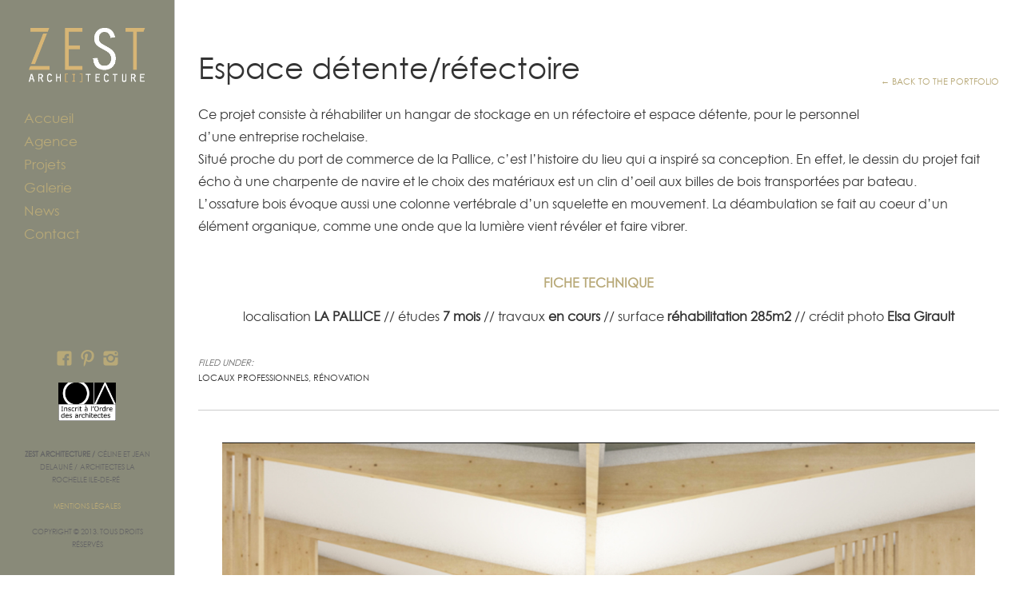

--- FILE ---
content_type: text/html; charset=UTF-8
request_url: https://zestarchi.fr/portfolio/espace-detente-et-refectoire-rt/
body_size: 16637
content:
<!DOCTYPE html>
<html lang="fr-FR" xmlns:fb="https://www.facebook.com/2008/fbml" xmlns:addthis="https://www.addthis.com/help/api-spec" >
<head>
<meta charset="UTF-8" />
<meta name="viewport" content="width=device-width, initial-scale=1.0, user-scalable=no, minimum-scale=1.0, maximum-scale=1.0" />
<meta http-equiv="X-UA-Compatible" content="IE=edge,chrome=1"/>

 
	<!-- Le fav -->
	<link rel="icon" href="https://zestarchi.fr/wp-content/uploads/2023/04/zest-carre-blanc.png" type="image/x-icon">

<title>Espace détente/réfectoire - Zest Architecture - Céline &amp; Jean Delauné - Architecte La Rochelle - Architecte Ile de RéZest Architecture &#8211; Céline &amp; Jean Delauné &#8211; Architecte La Rochelle &#8211; Architecte Ile de Ré</title>
<link rel="profile" href="http://gmpg.org/xfn/11" />
<link rel="stylesheet" type="text/css" media="all" href="https://zestarchi.fr/wp-content/themes/skylab/style.css" />
<link rel="pingback" href="https://zestarchi.fr/xmlrpc.php" />

<!--[if lt IE 9]>
<script src="https://zestarchi.fr/wp-content/themes/skylab/js/html5.js" type="text/javascript"></script>
<![endif]-->

<meta name='robots' content='index, follow, max-image-preview:large, max-snippet:-1, max-video-preview:-1' />
	<style>img:is([sizes="auto" i], [sizes^="auto," i]) { contain-intrinsic-size: 3000px 1500px }</style>
	
	<!-- This site is optimized with the Yoast SEO plugin v26.7 - https://yoast.com/wordpress/plugins/seo/ -->
	<link rel="canonical" href="https://zestarchi.fr/portfolio/espace-detente-et-refectoire-rt/" />
	<meta property="og:locale" content="fr_FR" />
	<meta property="og:type" content="article" />
	<meta property="og:title" content="Espace détente/réfectoire - Zest Architecture - Céline &amp; Jean Delauné - Architecte La Rochelle - Architecte Ile de Ré" />
	<meta property="og:description" content="Ce projet consiste à réhabiliter un hangar de stockage en un réfectoire et espace détente, pour le personnel d&rsquo;une entreprise rochelaise. Situé proche du port de commerce de la Pallice, &hellip;" />
	<meta property="og:url" content="https://zestarchi.fr/portfolio/espace-detente-et-refectoire-rt/" />
	<meta property="og:site_name" content="Zest Architecture - Céline &amp; Jean Delauné - Architecte La Rochelle - Architecte Ile de Ré" />
	<meta property="article:modified_time" content="2024-04-04T12:54:37+00:00" />
	<meta property="og:image" content="https://zestarchi.fr/wp-content/uploads/2023/03/ZESTEspace-detente-RT-1.jpg" />
	<meta property="og:image:width" content="900" />
	<meta property="og:image:height" content="1200" />
	<meta property="og:image:type" content="image/jpeg" />
	<meta name="twitter:card" content="summary_large_image" />
	<meta name="twitter:label1" content="Durée de lecture estimée" />
	<meta name="twitter:data1" content="1 minute" />
	<script type="application/ld+json" class="yoast-schema-graph">{"@context":"https://schema.org","@graph":[{"@type":"WebPage","@id":"https://zestarchi.fr/portfolio/espace-detente-et-refectoire-rt/","url":"https://zestarchi.fr/portfolio/espace-detente-et-refectoire-rt/","name":"Espace détente/réfectoire - Zest Architecture - Céline &amp; Jean Delauné - Architecte La Rochelle - Architecte Ile de Ré","isPartOf":{"@id":"http://zestarchi.fr/#website"},"primaryImageOfPage":{"@id":"https://zestarchi.fr/portfolio/espace-detente-et-refectoire-rt/#primaryimage"},"image":{"@id":"https://zestarchi.fr/portfolio/espace-detente-et-refectoire-rt/#primaryimage"},"thumbnailUrl":"https://zestarchi.fr/wp-content/uploads/2023/03/ZESTEspace-detente-RT-1.jpg","datePublished":"2023-03-17T16:32:57+00:00","dateModified":"2024-04-04T12:54:37+00:00","breadcrumb":{"@id":"https://zestarchi.fr/portfolio/espace-detente-et-refectoire-rt/#breadcrumb"},"inLanguage":"fr-FR","potentialAction":[{"@type":"ReadAction","target":["https://zestarchi.fr/portfolio/espace-detente-et-refectoire-rt/"]}]},{"@type":"ImageObject","inLanguage":"fr-FR","@id":"https://zestarchi.fr/portfolio/espace-detente-et-refectoire-rt/#primaryimage","url":"https://zestarchi.fr/wp-content/uploads/2023/03/ZESTEspace-detente-RT-1.jpg","contentUrl":"https://zestarchi.fr/wp-content/uploads/2023/03/ZESTEspace-detente-RT-1.jpg","width":900,"height":1200},{"@type":"BreadcrumbList","@id":"https://zestarchi.fr/portfolio/espace-detente-et-refectoire-rt/#breadcrumb","itemListElement":[{"@type":"ListItem","position":1,"name":"Accueil","item":"https://zestarchi.fr/"},{"@type":"ListItem","position":2,"name":"Portfolios","item":"http://zestarchi.fr/portfolio/"},{"@type":"ListItem","position":3,"name":"Espace détente/réfectoire"}]},{"@type":"WebSite","@id":"http://zestarchi.fr/#website","url":"http://zestarchi.fr/","name":"Zest Architecture - Céline &amp; Jean Delauné - Architecte La Rochelle - Architecte Ile de Ré","description":"","potentialAction":[{"@type":"SearchAction","target":{"@type":"EntryPoint","urlTemplate":"http://zestarchi.fr/?s={search_term_string}"},"query-input":{"@type":"PropertyValueSpecification","valueRequired":true,"valueName":"search_term_string"}}],"inLanguage":"fr-FR"}]}</script>
	<!-- / Yoast SEO plugin. -->


<link rel="alternate" type="application/rss+xml" title="Zest Architecture - Céline &amp; Jean Delauné - Architecte La Rochelle - Architecte Ile de Ré &raquo; Flux" href="https://zestarchi.fr/feed/" />
<link rel="alternate" type="application/rss+xml" title="Zest Architecture - Céline &amp; Jean Delauné - Architecte La Rochelle - Architecte Ile de Ré &raquo; Flux des commentaires" href="https://zestarchi.fr/comments/feed/" />
<script type="text/javascript">
/* <![CDATA[ */
window._wpemojiSettings = {"baseUrl":"https:\/\/s.w.org\/images\/core\/emoji\/16.0.1\/72x72\/","ext":".png","svgUrl":"https:\/\/s.w.org\/images\/core\/emoji\/16.0.1\/svg\/","svgExt":".svg","source":{"concatemoji":"https:\/\/zestarchi.fr\/wp-includes\/js\/wp-emoji-release.min.js?ver=6.8.3"}};
/*! This file is auto-generated */
!function(s,n){var o,i,e;function c(e){try{var t={supportTests:e,timestamp:(new Date).valueOf()};sessionStorage.setItem(o,JSON.stringify(t))}catch(e){}}function p(e,t,n){e.clearRect(0,0,e.canvas.width,e.canvas.height),e.fillText(t,0,0);var t=new Uint32Array(e.getImageData(0,0,e.canvas.width,e.canvas.height).data),a=(e.clearRect(0,0,e.canvas.width,e.canvas.height),e.fillText(n,0,0),new Uint32Array(e.getImageData(0,0,e.canvas.width,e.canvas.height).data));return t.every(function(e,t){return e===a[t]})}function u(e,t){e.clearRect(0,0,e.canvas.width,e.canvas.height),e.fillText(t,0,0);for(var n=e.getImageData(16,16,1,1),a=0;a<n.data.length;a++)if(0!==n.data[a])return!1;return!0}function f(e,t,n,a){switch(t){case"flag":return n(e,"\ud83c\udff3\ufe0f\u200d\u26a7\ufe0f","\ud83c\udff3\ufe0f\u200b\u26a7\ufe0f")?!1:!n(e,"\ud83c\udde8\ud83c\uddf6","\ud83c\udde8\u200b\ud83c\uddf6")&&!n(e,"\ud83c\udff4\udb40\udc67\udb40\udc62\udb40\udc65\udb40\udc6e\udb40\udc67\udb40\udc7f","\ud83c\udff4\u200b\udb40\udc67\u200b\udb40\udc62\u200b\udb40\udc65\u200b\udb40\udc6e\u200b\udb40\udc67\u200b\udb40\udc7f");case"emoji":return!a(e,"\ud83e\udedf")}return!1}function g(e,t,n,a){var r="undefined"!=typeof WorkerGlobalScope&&self instanceof WorkerGlobalScope?new OffscreenCanvas(300,150):s.createElement("canvas"),o=r.getContext("2d",{willReadFrequently:!0}),i=(o.textBaseline="top",o.font="600 32px Arial",{});return e.forEach(function(e){i[e]=t(o,e,n,a)}),i}function t(e){var t=s.createElement("script");t.src=e,t.defer=!0,s.head.appendChild(t)}"undefined"!=typeof Promise&&(o="wpEmojiSettingsSupports",i=["flag","emoji"],n.supports={everything:!0,everythingExceptFlag:!0},e=new Promise(function(e){s.addEventListener("DOMContentLoaded",e,{once:!0})}),new Promise(function(t){var n=function(){try{var e=JSON.parse(sessionStorage.getItem(o));if("object"==typeof e&&"number"==typeof e.timestamp&&(new Date).valueOf()<e.timestamp+604800&&"object"==typeof e.supportTests)return e.supportTests}catch(e){}return null}();if(!n){if("undefined"!=typeof Worker&&"undefined"!=typeof OffscreenCanvas&&"undefined"!=typeof URL&&URL.createObjectURL&&"undefined"!=typeof Blob)try{var e="postMessage("+g.toString()+"("+[JSON.stringify(i),f.toString(),p.toString(),u.toString()].join(",")+"));",a=new Blob([e],{type:"text/javascript"}),r=new Worker(URL.createObjectURL(a),{name:"wpTestEmojiSupports"});return void(r.onmessage=function(e){c(n=e.data),r.terminate(),t(n)})}catch(e){}c(n=g(i,f,p,u))}t(n)}).then(function(e){for(var t in e)n.supports[t]=e[t],n.supports.everything=n.supports.everything&&n.supports[t],"flag"!==t&&(n.supports.everythingExceptFlag=n.supports.everythingExceptFlag&&n.supports[t]);n.supports.everythingExceptFlag=n.supports.everythingExceptFlag&&!n.supports.flag,n.DOMReady=!1,n.readyCallback=function(){n.DOMReady=!0}}).then(function(){return e}).then(function(){var e;n.supports.everything||(n.readyCallback(),(e=n.source||{}).concatemoji?t(e.concatemoji):e.wpemoji&&e.twemoji&&(t(e.twemoji),t(e.wpemoji)))}))}((window,document),window._wpemojiSettings);
/* ]]> */
</script>
<style id='wp-emoji-styles-inline-css' type='text/css'>

	img.wp-smiley, img.emoji {
		display: inline !important;
		border: none !important;
		box-shadow: none !important;
		height: 1em !important;
		width: 1em !important;
		margin: 0 0.07em !important;
		vertical-align: -0.1em !important;
		background: none !important;
		padding: 0 !important;
	}
</style>
<link rel='stylesheet' id='wp-block-library-css' href='https://zestarchi.fr/wp-includes/css/dist/block-library/style.min.css?ver=6.8.3' type='text/css' media='all' />
<style id='classic-theme-styles-inline-css' type='text/css'>
/*! This file is auto-generated */
.wp-block-button__link{color:#fff;background-color:#32373c;border-radius:9999px;box-shadow:none;text-decoration:none;padding:calc(.667em + 2px) calc(1.333em + 2px);font-size:1.125em}.wp-block-file__button{background:#32373c;color:#fff;text-decoration:none}
</style>
<style id='global-styles-inline-css' type='text/css'>
:root{--wp--preset--aspect-ratio--square: 1;--wp--preset--aspect-ratio--4-3: 4/3;--wp--preset--aspect-ratio--3-4: 3/4;--wp--preset--aspect-ratio--3-2: 3/2;--wp--preset--aspect-ratio--2-3: 2/3;--wp--preset--aspect-ratio--16-9: 16/9;--wp--preset--aspect-ratio--9-16: 9/16;--wp--preset--color--black: #000000;--wp--preset--color--cyan-bluish-gray: #abb8c3;--wp--preset--color--white: #ffffff;--wp--preset--color--pale-pink: #f78da7;--wp--preset--color--vivid-red: #cf2e2e;--wp--preset--color--luminous-vivid-orange: #ff6900;--wp--preset--color--luminous-vivid-amber: #fcb900;--wp--preset--color--light-green-cyan: #7bdcb5;--wp--preset--color--vivid-green-cyan: #00d084;--wp--preset--color--pale-cyan-blue: #8ed1fc;--wp--preset--color--vivid-cyan-blue: #0693e3;--wp--preset--color--vivid-purple: #9b51e0;--wp--preset--gradient--vivid-cyan-blue-to-vivid-purple: linear-gradient(135deg,rgba(6,147,227,1) 0%,rgb(155,81,224) 100%);--wp--preset--gradient--light-green-cyan-to-vivid-green-cyan: linear-gradient(135deg,rgb(122,220,180) 0%,rgb(0,208,130) 100%);--wp--preset--gradient--luminous-vivid-amber-to-luminous-vivid-orange: linear-gradient(135deg,rgba(252,185,0,1) 0%,rgba(255,105,0,1) 100%);--wp--preset--gradient--luminous-vivid-orange-to-vivid-red: linear-gradient(135deg,rgba(255,105,0,1) 0%,rgb(207,46,46) 100%);--wp--preset--gradient--very-light-gray-to-cyan-bluish-gray: linear-gradient(135deg,rgb(238,238,238) 0%,rgb(169,184,195) 100%);--wp--preset--gradient--cool-to-warm-spectrum: linear-gradient(135deg,rgb(74,234,220) 0%,rgb(151,120,209) 20%,rgb(207,42,186) 40%,rgb(238,44,130) 60%,rgb(251,105,98) 80%,rgb(254,248,76) 100%);--wp--preset--gradient--blush-light-purple: linear-gradient(135deg,rgb(255,206,236) 0%,rgb(152,150,240) 100%);--wp--preset--gradient--blush-bordeaux: linear-gradient(135deg,rgb(254,205,165) 0%,rgb(254,45,45) 50%,rgb(107,0,62) 100%);--wp--preset--gradient--luminous-dusk: linear-gradient(135deg,rgb(255,203,112) 0%,rgb(199,81,192) 50%,rgb(65,88,208) 100%);--wp--preset--gradient--pale-ocean: linear-gradient(135deg,rgb(255,245,203) 0%,rgb(182,227,212) 50%,rgb(51,167,181) 100%);--wp--preset--gradient--electric-grass: linear-gradient(135deg,rgb(202,248,128) 0%,rgb(113,206,126) 100%);--wp--preset--gradient--midnight: linear-gradient(135deg,rgb(2,3,129) 0%,rgb(40,116,252) 100%);--wp--preset--font-size--small: 13px;--wp--preset--font-size--medium: 20px;--wp--preset--font-size--large: 36px;--wp--preset--font-size--x-large: 42px;--wp--preset--spacing--20: 0.44rem;--wp--preset--spacing--30: 0.67rem;--wp--preset--spacing--40: 1rem;--wp--preset--spacing--50: 1.5rem;--wp--preset--spacing--60: 2.25rem;--wp--preset--spacing--70: 3.38rem;--wp--preset--spacing--80: 5.06rem;--wp--preset--shadow--natural: 6px 6px 9px rgba(0, 0, 0, 0.2);--wp--preset--shadow--deep: 12px 12px 50px rgba(0, 0, 0, 0.4);--wp--preset--shadow--sharp: 6px 6px 0px rgba(0, 0, 0, 0.2);--wp--preset--shadow--outlined: 6px 6px 0px -3px rgba(255, 255, 255, 1), 6px 6px rgba(0, 0, 0, 1);--wp--preset--shadow--crisp: 6px 6px 0px rgba(0, 0, 0, 1);}:where(.is-layout-flex){gap: 0.5em;}:where(.is-layout-grid){gap: 0.5em;}body .is-layout-flex{display: flex;}.is-layout-flex{flex-wrap: wrap;align-items: center;}.is-layout-flex > :is(*, div){margin: 0;}body .is-layout-grid{display: grid;}.is-layout-grid > :is(*, div){margin: 0;}:where(.wp-block-columns.is-layout-flex){gap: 2em;}:where(.wp-block-columns.is-layout-grid){gap: 2em;}:where(.wp-block-post-template.is-layout-flex){gap: 1.25em;}:where(.wp-block-post-template.is-layout-grid){gap: 1.25em;}.has-black-color{color: var(--wp--preset--color--black) !important;}.has-cyan-bluish-gray-color{color: var(--wp--preset--color--cyan-bluish-gray) !important;}.has-white-color{color: var(--wp--preset--color--white) !important;}.has-pale-pink-color{color: var(--wp--preset--color--pale-pink) !important;}.has-vivid-red-color{color: var(--wp--preset--color--vivid-red) !important;}.has-luminous-vivid-orange-color{color: var(--wp--preset--color--luminous-vivid-orange) !important;}.has-luminous-vivid-amber-color{color: var(--wp--preset--color--luminous-vivid-amber) !important;}.has-light-green-cyan-color{color: var(--wp--preset--color--light-green-cyan) !important;}.has-vivid-green-cyan-color{color: var(--wp--preset--color--vivid-green-cyan) !important;}.has-pale-cyan-blue-color{color: var(--wp--preset--color--pale-cyan-blue) !important;}.has-vivid-cyan-blue-color{color: var(--wp--preset--color--vivid-cyan-blue) !important;}.has-vivid-purple-color{color: var(--wp--preset--color--vivid-purple) !important;}.has-black-background-color{background-color: var(--wp--preset--color--black) !important;}.has-cyan-bluish-gray-background-color{background-color: var(--wp--preset--color--cyan-bluish-gray) !important;}.has-white-background-color{background-color: var(--wp--preset--color--white) !important;}.has-pale-pink-background-color{background-color: var(--wp--preset--color--pale-pink) !important;}.has-vivid-red-background-color{background-color: var(--wp--preset--color--vivid-red) !important;}.has-luminous-vivid-orange-background-color{background-color: var(--wp--preset--color--luminous-vivid-orange) !important;}.has-luminous-vivid-amber-background-color{background-color: var(--wp--preset--color--luminous-vivid-amber) !important;}.has-light-green-cyan-background-color{background-color: var(--wp--preset--color--light-green-cyan) !important;}.has-vivid-green-cyan-background-color{background-color: var(--wp--preset--color--vivid-green-cyan) !important;}.has-pale-cyan-blue-background-color{background-color: var(--wp--preset--color--pale-cyan-blue) !important;}.has-vivid-cyan-blue-background-color{background-color: var(--wp--preset--color--vivid-cyan-blue) !important;}.has-vivid-purple-background-color{background-color: var(--wp--preset--color--vivid-purple) !important;}.has-black-border-color{border-color: var(--wp--preset--color--black) !important;}.has-cyan-bluish-gray-border-color{border-color: var(--wp--preset--color--cyan-bluish-gray) !important;}.has-white-border-color{border-color: var(--wp--preset--color--white) !important;}.has-pale-pink-border-color{border-color: var(--wp--preset--color--pale-pink) !important;}.has-vivid-red-border-color{border-color: var(--wp--preset--color--vivid-red) !important;}.has-luminous-vivid-orange-border-color{border-color: var(--wp--preset--color--luminous-vivid-orange) !important;}.has-luminous-vivid-amber-border-color{border-color: var(--wp--preset--color--luminous-vivid-amber) !important;}.has-light-green-cyan-border-color{border-color: var(--wp--preset--color--light-green-cyan) !important;}.has-vivid-green-cyan-border-color{border-color: var(--wp--preset--color--vivid-green-cyan) !important;}.has-pale-cyan-blue-border-color{border-color: var(--wp--preset--color--pale-cyan-blue) !important;}.has-vivid-cyan-blue-border-color{border-color: var(--wp--preset--color--vivid-cyan-blue) !important;}.has-vivid-purple-border-color{border-color: var(--wp--preset--color--vivid-purple) !important;}.has-vivid-cyan-blue-to-vivid-purple-gradient-background{background: var(--wp--preset--gradient--vivid-cyan-blue-to-vivid-purple) !important;}.has-light-green-cyan-to-vivid-green-cyan-gradient-background{background: var(--wp--preset--gradient--light-green-cyan-to-vivid-green-cyan) !important;}.has-luminous-vivid-amber-to-luminous-vivid-orange-gradient-background{background: var(--wp--preset--gradient--luminous-vivid-amber-to-luminous-vivid-orange) !important;}.has-luminous-vivid-orange-to-vivid-red-gradient-background{background: var(--wp--preset--gradient--luminous-vivid-orange-to-vivid-red) !important;}.has-very-light-gray-to-cyan-bluish-gray-gradient-background{background: var(--wp--preset--gradient--very-light-gray-to-cyan-bluish-gray) !important;}.has-cool-to-warm-spectrum-gradient-background{background: var(--wp--preset--gradient--cool-to-warm-spectrum) !important;}.has-blush-light-purple-gradient-background{background: var(--wp--preset--gradient--blush-light-purple) !important;}.has-blush-bordeaux-gradient-background{background: var(--wp--preset--gradient--blush-bordeaux) !important;}.has-luminous-dusk-gradient-background{background: var(--wp--preset--gradient--luminous-dusk) !important;}.has-pale-ocean-gradient-background{background: var(--wp--preset--gradient--pale-ocean) !important;}.has-electric-grass-gradient-background{background: var(--wp--preset--gradient--electric-grass) !important;}.has-midnight-gradient-background{background: var(--wp--preset--gradient--midnight) !important;}.has-small-font-size{font-size: var(--wp--preset--font-size--small) !important;}.has-medium-font-size{font-size: var(--wp--preset--font-size--medium) !important;}.has-large-font-size{font-size: var(--wp--preset--font-size--large) !important;}.has-x-large-font-size{font-size: var(--wp--preset--font-size--x-large) !important;}
:where(.wp-block-post-template.is-layout-flex){gap: 1.25em;}:where(.wp-block-post-template.is-layout-grid){gap: 1.25em;}
:where(.wp-block-columns.is-layout-flex){gap: 2em;}:where(.wp-block-columns.is-layout-grid){gap: 2em;}
:root :where(.wp-block-pullquote){font-size: 1.5em;line-height: 1.6;}
</style>
<link rel='stylesheet' id='contact-form-7-css' href='https://zestarchi.fr/wp-content/plugins/contact-form-7/includes/css/styles.css?ver=6.1.4' type='text/css' media='all' />
<link rel='stylesheet' id='heateor_sss_frontend_css-css' href='https://zestarchi.fr/wp-content/plugins/sassy-social-share/public/css/sassy-social-share-public.css?ver=3.3.79' type='text/css' media='all' />
<style id='heateor_sss_frontend_css-inline-css' type='text/css'>
.heateor_sss_button_instagram span.heateor_sss_svg,a.heateor_sss_instagram span.heateor_sss_svg{background:radial-gradient(circle at 30% 107%,#fdf497 0,#fdf497 5%,#fd5949 45%,#d6249f 60%,#285aeb 90%)}div.heateor_sss_horizontal_sharing a.heateor_sss_button_instagram span{background:#b8a978!important;}div.heateor_sss_standard_follow_icons_container a.heateor_sss_button_instagram span{background:#b8a978}div.heateor_sss_horizontal_sharing a.heateor_sss_button_instagram span:hover{background:#231F20!important;}div.heateor_sss_standard_follow_icons_container a.heateor_sss_button_instagram span:hover{background:#231F20}.heateor_sss_horizontal_sharing .heateor_sss_svg,.heateor_sss_standard_follow_icons_container .heateor_sss_svg{background-color:#b8a978!important;background:#b8a978!important;color:#fff;border-width:0px;border-style:solid;border-color:transparent}.heateor_sss_horizontal_sharing .heateorSssTCBackground{color:#666}.heateor_sss_horizontal_sharing span.heateor_sss_svg:hover,.heateor_sss_standard_follow_icons_container span.heateor_sss_svg:hover{background-color:#231F20!important;background:#231F20!importantborder-color:transparent;}.heateor_sss_vertical_sharing span.heateor_sss_svg,.heateor_sss_floating_follow_icons_container span.heateor_sss_svg{color:#fff;border-width:0px;border-style:solid;border-color:transparent;}.heateor_sss_vertical_sharing .heateorSssTCBackground{color:#666;}.heateor_sss_vertical_sharing span.heateor_sss_svg:hover,.heateor_sss_floating_follow_icons_container span.heateor_sss_svg:hover{border-color:transparent;}@media screen and (max-width:783px) {.heateor_sss_vertical_sharing{display:none!important}}
</style>
<link rel='stylesheet' id='addthis_all_pages-css' href='https://zestarchi.fr/wp-content/plugins/addthis/frontend/build/addthis_wordpress_public.min.css?ver=6.8.3' type='text/css' media='all' />
<link rel='stylesheet' id='ot-dynamic-custom_css-css' href='https://zestarchi.fr/wp-content/themes/skylab/dynamic.css?ver=2.1.4' type='text/css' media='all' />
<script type="text/javascript" src="https://zestarchi.fr/wp-includes/js/jquery/jquery.min.js?ver=3.7.1" id="jquery-core-js"></script>
<script type="text/javascript" src="https://zestarchi.fr/wp-includes/js/jquery/jquery-migrate.min.js?ver=3.4.1" id="jquery-migrate-js"></script>
<script type="text/javascript" src="https://zestarchi.fr/wp-content/themes/skylab/js/jquery.magnific-popup.min.js?ver=6.8.3" id="jquery.magnific-popup.min-js"></script>
<script type="text/javascript" src="https://zestarchi.fr/wp-includes/js/jquery/ui/core.min.js?ver=1.13.3" id="jquery-ui-core-js"></script>
<script type="text/javascript" src="https://zestarchi.fr/wp-includes/js/jquery/ui/tabs.min.js?ver=1.13.3" id="jquery-ui-tabs-js"></script>
<script type="text/javascript" src="https://zestarchi.fr/wp-includes/js/jquery/ui/accordion.min.js?ver=1.13.3" id="jquery-ui-accordion-js"></script>
<script type="text/javascript" src="https://zestarchi.fr/wp-content/themes/skylab/js/jquery.shortcodes.js?ver=6.8.3" id="jquery.shortcodes-js"></script>
<script type="text/javascript" src="https://zestarchi.fr/wp-content/plugins/flash-gallery/js/addOnLoad.js?ver=1" id="addonload-js"></script>
<link rel="https://api.w.org/" href="https://zestarchi.fr/wp-json/" /><link rel="EditURI" type="application/rsd+xml" title="RSD" href="https://zestarchi.fr/xmlrpc.php?rsd" />
<meta name="generator" content="WordPress 6.8.3" />
<link rel='shortlink' href='https://zestarchi.fr/?p=2752' />
<link rel="alternate" title="oEmbed (JSON)" type="application/json+oembed" href="https://zestarchi.fr/wp-json/oembed/1.0/embed?url=https%3A%2F%2Fzestarchi.fr%2Fportfolio%2Fespace-detente-et-refectoire-rt%2F" />
<link rel="alternate" title="oEmbed (XML)" type="text/xml+oembed" href="https://zestarchi.fr/wp-json/oembed/1.0/embed?url=https%3A%2F%2Fzestarchi.fr%2Fportfolio%2Fespace-detente-et-refectoire-rt%2F&#038;format=xml" />
orator std	<style>
		/* Primary Typography */
		body, input, textarea, select {
			font-family: "Century Gothic", 'Helvetica Neue', Helvetica, sans-serif;
		}
		/* AddThis Typography */
		#at16recap, #at_msg, #at16p label, #at16nms, #at16sas, #at_share .at_item, #at16p, #at15s, #at16p form input, #at16p textarea {
			font-family: "Century Gothic", 'Helvetica Neue', Helvetica, sans-serif !important;
		}
	</style>
	<style>
		/* Menu Typography */
		#access ul,
		#access-mobile,
		#tagline h2 {
			font-family: "Century Gothic", 'Helvetica Neue', Helvetica, sans-serif;
		}
	</style>
	<style>
		/* Header Typography */
		h1, h2, h3, h4, h5, h6 {
			font-family: "Century Gothic", 'Helvetica Neue', Helvetica, sans-serif;
		}
	</style>
	<style>
		/* Primary Link color */
		a,
		.person-desc a,
		.title-visible .portfolio-data:focus,
		.title-visible .portfolio-data:active,
		.title-visible .portfolio-data:hover,
		.more-link,
		.rsTitle a:focus,
		.rsTitle a:active,
		.rsTitle a:hover {
			color: #b8a978;
		}
	</style>
	<style>
		/* Navigation Link color */
		#access ul li a:hover,
		#access ul li.sfHover > a,
		#access ul .current-menu-item > a,
		#access ul .current_page_item > a {
			color: #b8a978;
			border-color: rgba(184, 169, 120, 0.25);
		}
		#access ul li li a:hover,
		#access ul .menu-item-object-custom.current-menu-item a:hover {
			color: #b8a978;
		}
		.ui-tabs .ui-tabs-nav .ui-tabs-active {
			border-color: #b8a978;
		}
	</style>
	<style>
		/* Background */
		body,
		#secondary {
						background-color: #ffffff;
						
						
						background-repeat: inherit;
						
						background-attachment: inherit;
						
					}
	</style>
	<style>
		/* Background for Navigation */
		#header-wrapper {
						background-color: #898a79;
						
						
						background-repeat: inherit;
						
						background-attachment: inherit;
						
					}
	</style>
<script data-cfasync="false" type="text/javascript">if (window.addthis_product === undefined) { window.addthis_product = "wpp"; } if (window.wp_product_version === undefined) { window.wp_product_version = "wpp-6.2.7"; } if (window.addthis_share === undefined) { window.addthis_share = {}; } if (window.addthis_config === undefined) { window.addthis_config = {"data_track_clickback":true,"ignore_server_config":true,"ui_atversion":300}; } if (window.addthis_layers === undefined) { window.addthis_layers = {}; } if (window.addthis_layers_tools === undefined) { window.addthis_layers_tools = []; } else {  } if (window.addthis_plugin_info === undefined) { window.addthis_plugin_info = {"info_status":"enabled","cms_name":"WordPress","plugin_name":"Share Buttons by AddThis","plugin_version":"6.2.7","plugin_mode":"WordPress","anonymous_profile_id":"wp-2e0d8d5409d327388483d02acfea98e0","page_info":{"template":"posts","post_type":"portfolio"},"sharing_enabled_on_post_via_metabox":false}; } 
                    (function() {
                      var first_load_interval_id = setInterval(function () {
                        if (typeof window.addthis !== 'undefined') {
                          window.clearInterval(first_load_interval_id);
                          if (typeof window.addthis_layers !== 'undefined' && Object.getOwnPropertyNames(window.addthis_layers).length > 0) {
                            window.addthis.layers(window.addthis_layers);
                          }
                          if (Array.isArray(window.addthis_layers_tools)) {
                            for (i = 0; i < window.addthis_layers_tools.length; i++) {
                              window.addthis.layers(window.addthis_layers_tools[i]);
                            }
                          }
                        }
                     },1000)
                    }());
                </script> <script data-cfasync="false" type="text/javascript" src="https://s7.addthis.com/js/300/addthis_widget.js#pubid=wp-2e0d8d5409d327388483d02acfea98e0" async="async"></script><link rel="icon" href="https://zestarchi.fr/wp-content/uploads/2019/09/cropped-zest-architecture-32x32.jpg" sizes="32x32" />
<link rel="icon" href="https://zestarchi.fr/wp-content/uploads/2019/09/cropped-zest-architecture-192x192.jpg" sizes="192x192" />
<link rel="apple-touch-icon" href="https://zestarchi.fr/wp-content/uploads/2019/09/cropped-zest-architecture-180x180.jpg" />
<meta name="msapplication-TileImage" content="https://zestarchi.fr/wp-content/uploads/2019/09/cropped-zest-architecture-270x270.jpg" />
</head>


<body class="wp-singular portfolio-template-default single single-portfolio postid-2752 wp-theme-skylab single-author singular">


			<nav id="access-mobile" role="navigation" class="clearfix">						
			<div class="menu-projets-container"><ul id="menu-projets" class="mobile-menu"><li id="menu-item-642" class="menu-item menu-item-type-post_type menu-item-object-page menu-item-home menu-item-642"><a href="https://zestarchi.fr/">Accueil</a></li>
<li id="menu-item-647" class="menu-item menu-item-type-post_type menu-item-object-page menu-item-647"><a href="https://zestarchi.fr/agence/">Agence</a></li>
<li id="menu-item-648" class="menu-item menu-item-type-post_type menu-item-object-page menu-item-648"><a href="https://zestarchi.fr/projets/">Projets</a></li>
<li id="menu-item-643" class="menu-item menu-item-type-post_type menu-item-object-page menu-item-643"><a href="https://zestarchi.fr/galerie/">Galerie</a></li>
<li id="menu-item-645" class="menu-item menu-item-type-post_type menu-item-object-page current_page_parent menu-item-645"><a href="https://zestarchi.fr/actualites/">News</a></li>
<li id="menu-item-646" class="menu-item menu-item-type-post_type menu-item-object-page menu-item-646"><a href="https://zestarchi.fr/contact/">Contact</a></li>
</ul></div>						
		</nav><!-- #access-mobile -->
	
	<!-- Head
================================================== -->
	<section id="header-wrapper">
		<header id="branding" class="clearfix" role="banner">
				
								
																
																					<h1 id="site-title-custom" class="clearfix">
							<a href="https://zestarchi.fr/" rel="home" id="custom-logo">
								<img src="https://zestarchi.fr/wp-content/uploads/2023/04/zest-carre-blanc.png" alt="Zest Architecture &#8211; Céline &amp; Jean Delauné &#8211; Architecte La Rochelle &#8211; Architecte Ile de Ré" />
							</a>
						</h1>
										
								
												
				<!-- Navbar
================================================== -->
				<nav id="access" role="navigation" class="clearfix">
											<div class="menu-projets-container"><ul id="menu-projets-1" class="sf-menu"><li class="menu-item menu-item-type-post_type menu-item-object-page menu-item-home menu-item-642"><a href="https://zestarchi.fr/">Accueil</a></li>
<li class="menu-item menu-item-type-post_type menu-item-object-page menu-item-647"><a href="https://zestarchi.fr/agence/">Agence</a></li>
<li class="menu-item menu-item-type-post_type menu-item-object-page menu-item-648"><a href="https://zestarchi.fr/projets/">Projets</a></li>
<li class="menu-item menu-item-type-post_type menu-item-object-page menu-item-643"><a href="https://zestarchi.fr/galerie/">Galerie</a></li>
<li class="menu-item menu-item-type-post_type menu-item-object-page current_page_parent menu-item-645"><a href="https://zestarchi.fr/actualites/">News</a></li>
<li class="menu-item menu-item-type-post_type menu-item-object-page menu-item-646"><a href="https://zestarchi.fr/contact/">Contact</a></li>
</ul></div>									</nav><!-- #access -->
				
										<a id="mega-menu-dropdown" class="clearfix" href="#"><span>Menu <i class="icon-reorder"></i></span></a>
								
				
		</header><!-- #branding -->
		
		<div id="site-generator-wrapper">
			<section id="site-generator" class="clearfix">
							
				<div id="social-accounts">
			<a class="social" href="https://www.facebook.com/Zest-Architecture-168390233804852/?hc_ref=ARQtqcRUN9QQVKlYGJKeedOdLan8_ybwE_1Ll2ouUobVTr48diRpecy1K10TrXMucSw" target="_blank" rel="nofollow">
			<span id="facebook" class="social-icon"></span>
		</a>
	
	
	
	
	
			<a class="social" href="https://www.pinterest.fr/zestarchi/r%C3%A9alisation-zest-architecture/" target="_blank" rel="nofollow">
			<span id="pinterest" class="social-icon"></span>
		</a>
	
	
			<a class="social" href="https://www.instagram.com/zestarchitecture/" target="_blank" rel="nofollow">
			<span id="instagram" class="social-icon"></span>
		</a>
	
	
	
	
	
	
	
	
	
	
	
	
	</div>

								
									
				<p><img class="wp-image-1424 aligncenter" src="https://zestarchi.fr/wp-content/uploads/2018/02/logo-ordre-des-archis.png" alt="" width="72" height="48" /></p>
<p><strong>Zest Architecture / </strong>Céline et Jean Delauné / Architectes La Rochelle Ile-de-Ré </p>
<p><a href="/mentions-legales">Mentions légales</a></p>
<p>Copyright © 2013. Tous droits réservés</p>			</section>
		</div><!-- #site-generator-wrapper -->
	</section><!-- #header-wrapper -->
	

<!-- Page
================================================== -->
<section id="page" class="hfeed">
	<div id="main" class="clearfix">

		<div id="primary">
			<div id="content" class="clearfix" role="main">

						
								
				 	
				
				<div class="post-2752 portfolio type-portfolio status-publish has-post-thumbnail hentry portfolio-category-locaux-professionnels portfolio-category-renovation element locaux-professionnels element renovation" id="post-2752">
				
					<div class="portfolio-media clearfix">
					
														
																
													</div><!-- .portfolio-media -->
							
					<div class="portfolio-content clearfix">
							
						<div class="portfolio-description clearfix">
							<header class="entry-header">
								<h1 class="entry-title">Espace détente/réfectoire</h1>
																<span class="nav-back"><a href="https://zestarchi.fr/projets/">&larr; Back to the Portfolio</a></span>
							</header><!-- .entry-header -->
							<div class="entry-content">
									<div class="at-above-post addthis_tool" data-url="https://zestarchi.fr/portfolio/espace-detente-et-refectoire-rt/"></div><div class="x11i5rnm xat24cr x1mh8g0r x1vvkbs xdj266r x126k92a">
<div dir="auto" style="text-align: left;">Ce projet consiste à réhabiliter un hangar de stockage en un réfectoire et espace détente, pour le personnel d&rsquo;une entreprise rochelaise.</div>
</div>
<div class="x11i5rnm xat24cr x1mh8g0r x1vvkbs xtlvy1s x126k92a">
<div dir="auto" style="text-align: left;">Situé proche du port de commerce de la Pallice, c’est l’histoire du lieu qui a inspiré sa conception. En effet, le dessin du projet fait écho à une charpente de navire et le choix des matériaux est un clin d’oeil aux billes de bois transportées par bateau.</div>
<div dir="auto" style="text-align: left;">L’ossature bois évoque aussi une colonne vertébrale d&rsquo;un squelette en mouvement. La déambulation se fait au coeur d’un élément organique, comme une onde que la lumière vient révéler et faire vibrer.</div>
</div>
<div dir="auto">
<p>&nbsp;</p>
<p style="text-align: center;"><span style="color: #b8a978;"><strong>FICHE TECHNIQUE</strong></span></p>
<p style="text-align: center;">localisation <strong>LA PALLICE</strong> // études <strong>7 mois</strong> // travaux <strong>en cours</strong> // surface<strong> réhabilitation 285m2 </strong>// crédit photo <strong>Elsa Girault</strong></p>
</div>
<!-- AddThis Advanced Settings above via filter on the_content --><!-- AddThis Advanced Settings below via filter on the_content --><!-- AddThis Advanced Settings generic via filter on the_content --><!-- AddThis Share Buttons above via filter on the_content --><!-- AddThis Share Buttons below via filter on the_content --><div class="at-below-post addthis_tool" data-url="https://zestarchi.fr/portfolio/espace-detente-et-refectoire-rt/"></div><!-- AddThis Share Buttons generic via filter on the_content -->							</div>
							<div class="portfolio-meta clearfix">
							
								<ul class="portfolio-details clearfix">	
																		
																		
																				<li class="portfolio-categories">
												<em>Filed under:</em>
												<span>Locaux professionnels</span>, <span>Rénovation</span>											</li>
																			
																	</ul>
										
															</div><!-- .portfolio-meta -->
						</div><!-- .portfolio-description -->
						
						
											
												
								<div id="project-images" class="clearfix">
										
																			<div class="project-image clearfix">
																																												
																																	
												<a href="https://zestarchi.fr/wp-content/uploads/2023/03/6.jpg" class="mp" rel="external"><img width="1200" height="900" src="https://zestarchi.fr/wp-content/uploads/2023/03/6.jpg" class="attachment-full size-full" alt="" decoding="async" fetchpriority="high" srcset="https://zestarchi.fr/wp-content/uploads/2023/03/6.jpg 1200w, https://zestarchi.fr/wp-content/uploads/2023/03/6-300x225.jpg 300w, https://zestarchi.fr/wp-content/uploads/2023/03/6-1024x768.jpg 1024w, https://zestarchi.fr/wp-content/uploads/2023/03/6-768x576.jpg 768w, https://zestarchi.fr/wp-content/uploads/2023/03/6-227x170.jpg 227w, https://zestarchi.fr/wp-content/uploads/2023/03/6-167x125.jpg 167w, https://zestarchi.fr/wp-content/uploads/2023/03/6-344x258.jpg 344w, https://zestarchi.fr/wp-content/uploads/2023/03/6-283x212.jpg 283w, https://zestarchi.fr/wp-content/uploads/2023/03/6-685x514.jpg 685w" sizes="(max-width: 1200px) 100vw, 1200px" /></a>
																						
												
																									
																																				
																					</div><!-- .project-image -->
																			<div class="project-image clearfix">
																																												
																																	
												<a href="https://zestarchi.fr/wp-content/uploads/2023/03/2.jpg" class="mp" rel="external"><img width="1200" height="900" src="https://zestarchi.fr/wp-content/uploads/2023/03/2.jpg" class="attachment-full size-full" alt="" decoding="async" srcset="https://zestarchi.fr/wp-content/uploads/2023/03/2.jpg 1200w, https://zestarchi.fr/wp-content/uploads/2023/03/2-300x225.jpg 300w, https://zestarchi.fr/wp-content/uploads/2023/03/2-1024x768.jpg 1024w, https://zestarchi.fr/wp-content/uploads/2023/03/2-768x576.jpg 768w, https://zestarchi.fr/wp-content/uploads/2023/03/2-227x170.jpg 227w, https://zestarchi.fr/wp-content/uploads/2023/03/2-167x125.jpg 167w, https://zestarchi.fr/wp-content/uploads/2023/03/2-344x258.jpg 344w, https://zestarchi.fr/wp-content/uploads/2023/03/2-283x212.jpg 283w, https://zestarchi.fr/wp-content/uploads/2023/03/2-685x514.jpg 685w" sizes="(max-width: 1200px) 100vw, 1200px" /></a>
																						
												
																									
																																				
																					</div><!-- .project-image -->
																			<div class="project-image clearfix">
																																												
																																	
												<a href="https://zestarchi.fr/wp-content/uploads/2023/03/15.jpg" class="mp" rel="external"><img width="1200" height="900" src="https://zestarchi.fr/wp-content/uploads/2023/03/15.jpg" class="attachment-full size-full" alt="" decoding="async" srcset="https://zestarchi.fr/wp-content/uploads/2023/03/15.jpg 1200w, https://zestarchi.fr/wp-content/uploads/2023/03/15-300x225.jpg 300w, https://zestarchi.fr/wp-content/uploads/2023/03/15-1024x768.jpg 1024w, https://zestarchi.fr/wp-content/uploads/2023/03/15-768x576.jpg 768w, https://zestarchi.fr/wp-content/uploads/2023/03/15-227x170.jpg 227w, https://zestarchi.fr/wp-content/uploads/2023/03/15-167x125.jpg 167w, https://zestarchi.fr/wp-content/uploads/2023/03/15-344x258.jpg 344w, https://zestarchi.fr/wp-content/uploads/2023/03/15-283x212.jpg 283w, https://zestarchi.fr/wp-content/uploads/2023/03/15-685x514.jpg 685w" sizes="(max-width: 1200px) 100vw, 1200px" /></a>
																						
												
																									
																																				
																					</div><!-- .project-image -->
																			<div class="project-image clearfix">
																																												
																																	
												<a href="https://zestarchi.fr/wp-content/uploads/2023/03/3.jpg" class="mp" rel="external"><img width="1200" height="900" src="https://zestarchi.fr/wp-content/uploads/2023/03/3.jpg" class="attachment-full size-full" alt="" decoding="async" loading="lazy" srcset="https://zestarchi.fr/wp-content/uploads/2023/03/3.jpg 1200w, https://zestarchi.fr/wp-content/uploads/2023/03/3-300x225.jpg 300w, https://zestarchi.fr/wp-content/uploads/2023/03/3-1024x768.jpg 1024w, https://zestarchi.fr/wp-content/uploads/2023/03/3-768x576.jpg 768w, https://zestarchi.fr/wp-content/uploads/2023/03/3-227x170.jpg 227w, https://zestarchi.fr/wp-content/uploads/2023/03/3-167x125.jpg 167w, https://zestarchi.fr/wp-content/uploads/2023/03/3-344x258.jpg 344w, https://zestarchi.fr/wp-content/uploads/2023/03/3-283x212.jpg 283w, https://zestarchi.fr/wp-content/uploads/2023/03/3-685x514.jpg 685w" sizes="auto, (max-width: 1200px) 100vw, 1200px" /></a>
																						
												
																									
																																				
																					</div><!-- .project-image -->
																			<div class="project-image clearfix">
																																												
																																	
												<a href="https://zestarchi.fr/wp-content/uploads/2023/03/19.jpg" class="mp" rel="external"><img width="1200" height="900" src="https://zestarchi.fr/wp-content/uploads/2023/03/19.jpg" class="attachment-full size-full" alt="" decoding="async" loading="lazy" srcset="https://zestarchi.fr/wp-content/uploads/2023/03/19.jpg 1200w, https://zestarchi.fr/wp-content/uploads/2023/03/19-300x225.jpg 300w, https://zestarchi.fr/wp-content/uploads/2023/03/19-1024x768.jpg 1024w, https://zestarchi.fr/wp-content/uploads/2023/03/19-768x576.jpg 768w, https://zestarchi.fr/wp-content/uploads/2023/03/19-227x170.jpg 227w, https://zestarchi.fr/wp-content/uploads/2023/03/19-167x125.jpg 167w, https://zestarchi.fr/wp-content/uploads/2023/03/19-344x258.jpg 344w, https://zestarchi.fr/wp-content/uploads/2023/03/19-283x212.jpg 283w, https://zestarchi.fr/wp-content/uploads/2023/03/19-685x514.jpg 685w" sizes="auto, (max-width: 1200px) 100vw, 1200px" /></a>
																						
												
																									
																																				
																					</div><!-- .project-image -->
																			<div class="project-image clearfix">
																																												
																																	
												<a href="https://zestarchi.fr/wp-content/uploads/2023/03/13.jpg" class="mp" rel="external"><img width="900" height="1200" src="https://zestarchi.fr/wp-content/uploads/2023/03/13.jpg" class="attachment-full size-full" alt="" decoding="async" loading="lazy" srcset="https://zestarchi.fr/wp-content/uploads/2023/03/13.jpg 900w, https://zestarchi.fr/wp-content/uploads/2023/03/13-225x300.jpg 225w, https://zestarchi.fr/wp-content/uploads/2023/03/13-768x1024.jpg 768w, https://zestarchi.fr/wp-content/uploads/2023/03/13-128x170.jpg 128w, https://zestarchi.fr/wp-content/uploads/2023/03/13-167x223.jpg 167w, https://zestarchi.fr/wp-content/uploads/2023/03/13-344x459.jpg 344w, https://zestarchi.fr/wp-content/uploads/2023/03/13-283x377.jpg 283w, https://zestarchi.fr/wp-content/uploads/2023/03/13-685x913.jpg 685w" sizes="auto, (max-width: 900px) 100vw, 900px" /></a>
																						
												
																									
																																				
																					</div><!-- .project-image -->
																			<div class="project-image clearfix">
																																												
																																	
												<a href="https://zestarchi.fr/wp-content/uploads/2023/03/5.jpg" class="mp" rel="external"><img width="900" height="1200" src="https://zestarchi.fr/wp-content/uploads/2023/03/5.jpg" class="attachment-full size-full" alt="" decoding="async" loading="lazy" srcset="https://zestarchi.fr/wp-content/uploads/2023/03/5.jpg 900w, https://zestarchi.fr/wp-content/uploads/2023/03/5-225x300.jpg 225w, https://zestarchi.fr/wp-content/uploads/2023/03/5-768x1024.jpg 768w, https://zestarchi.fr/wp-content/uploads/2023/03/5-128x170.jpg 128w, https://zestarchi.fr/wp-content/uploads/2023/03/5-167x223.jpg 167w, https://zestarchi.fr/wp-content/uploads/2023/03/5-344x459.jpg 344w, https://zestarchi.fr/wp-content/uploads/2023/03/5-283x377.jpg 283w, https://zestarchi.fr/wp-content/uploads/2023/03/5-685x913.jpg 685w" sizes="auto, (max-width: 900px) 100vw, 900px" /></a>
																						
												
																									
																																				
																					</div><!-- .project-image -->
																			<div class="project-image clearfix">
																																												
																																	
												<a href="https://zestarchi.fr/wp-content/uploads/2023/03/14.jpg" class="mp" rel="external"><img width="1200" height="900" src="https://zestarchi.fr/wp-content/uploads/2023/03/14.jpg" class="attachment-full size-full" alt="" decoding="async" loading="lazy" srcset="https://zestarchi.fr/wp-content/uploads/2023/03/14.jpg 1200w, https://zestarchi.fr/wp-content/uploads/2023/03/14-300x225.jpg 300w, https://zestarchi.fr/wp-content/uploads/2023/03/14-1024x768.jpg 1024w, https://zestarchi.fr/wp-content/uploads/2023/03/14-768x576.jpg 768w, https://zestarchi.fr/wp-content/uploads/2023/03/14-227x170.jpg 227w, https://zestarchi.fr/wp-content/uploads/2023/03/14-167x125.jpg 167w, https://zestarchi.fr/wp-content/uploads/2023/03/14-344x258.jpg 344w, https://zestarchi.fr/wp-content/uploads/2023/03/14-283x212.jpg 283w, https://zestarchi.fr/wp-content/uploads/2023/03/14-685x514.jpg 685w" sizes="auto, (max-width: 1200px) 100vw, 1200px" /></a>
																						
												
																									
																																				
																					</div><!-- .project-image -->
																			<div class="project-image clearfix">
																																												
																																	
												<a href="https://zestarchi.fr/wp-content/uploads/2023/03/4.jpg" class="mp" rel="external"><img width="1200" height="900" src="https://zestarchi.fr/wp-content/uploads/2023/03/4.jpg" class="attachment-full size-full" alt="" decoding="async" loading="lazy" srcset="https://zestarchi.fr/wp-content/uploads/2023/03/4.jpg 1200w, https://zestarchi.fr/wp-content/uploads/2023/03/4-300x225.jpg 300w, https://zestarchi.fr/wp-content/uploads/2023/03/4-1024x768.jpg 1024w, https://zestarchi.fr/wp-content/uploads/2023/03/4-768x576.jpg 768w, https://zestarchi.fr/wp-content/uploads/2023/03/4-227x170.jpg 227w, https://zestarchi.fr/wp-content/uploads/2023/03/4-167x125.jpg 167w, https://zestarchi.fr/wp-content/uploads/2023/03/4-344x258.jpg 344w, https://zestarchi.fr/wp-content/uploads/2023/03/4-283x212.jpg 283w, https://zestarchi.fr/wp-content/uploads/2023/03/4-685x514.jpg 685w" sizes="auto, (max-width: 1200px) 100vw, 1200px" /></a>
																						
												
																									
																																				
																					</div><!-- .project-image -->
																			<div class="project-image clearfix">
																																												
																																	
												<a href="https://zestarchi.fr/wp-content/uploads/2023/03/16.jpg" class="mp" rel="external"><img width="1200" height="900" src="https://zestarchi.fr/wp-content/uploads/2023/03/16.jpg" class="attachment-full size-full" alt="" decoding="async" loading="lazy" srcset="https://zestarchi.fr/wp-content/uploads/2023/03/16.jpg 1200w, https://zestarchi.fr/wp-content/uploads/2023/03/16-300x225.jpg 300w, https://zestarchi.fr/wp-content/uploads/2023/03/16-1024x768.jpg 1024w, https://zestarchi.fr/wp-content/uploads/2023/03/16-768x576.jpg 768w, https://zestarchi.fr/wp-content/uploads/2023/03/16-227x170.jpg 227w, https://zestarchi.fr/wp-content/uploads/2023/03/16-167x125.jpg 167w, https://zestarchi.fr/wp-content/uploads/2023/03/16-344x258.jpg 344w, https://zestarchi.fr/wp-content/uploads/2023/03/16-283x212.jpg 283w, https://zestarchi.fr/wp-content/uploads/2023/03/16-685x514.jpg 685w" sizes="auto, (max-width: 1200px) 100vw, 1200px" /></a>
																						
												
																									
																																				
																					</div><!-- .project-image -->
																			<div class="project-image clearfix">
																																												
																																	
												<a href="https://zestarchi.fr/wp-content/uploads/2023/03/8.jpg" class="mp" rel="external"><img width="900" height="1200" src="https://zestarchi.fr/wp-content/uploads/2023/03/8.jpg" class="attachment-full size-full" alt="" decoding="async" loading="lazy" srcset="https://zestarchi.fr/wp-content/uploads/2023/03/8.jpg 900w, https://zestarchi.fr/wp-content/uploads/2023/03/8-225x300.jpg 225w, https://zestarchi.fr/wp-content/uploads/2023/03/8-768x1024.jpg 768w, https://zestarchi.fr/wp-content/uploads/2023/03/8-128x170.jpg 128w, https://zestarchi.fr/wp-content/uploads/2023/03/8-167x223.jpg 167w, https://zestarchi.fr/wp-content/uploads/2023/03/8-344x459.jpg 344w, https://zestarchi.fr/wp-content/uploads/2023/03/8-283x377.jpg 283w, https://zestarchi.fr/wp-content/uploads/2023/03/8-685x913.jpg 685w" sizes="auto, (max-width: 900px) 100vw, 900px" /></a>
																						
												
																									
																																				
																					</div><!-- .project-image -->
																			<div class="project-image clearfix">
																																												
																																	
												<a href="https://zestarchi.fr/wp-content/uploads/2023/03/11.jpg" class="mp" rel="external"><img width="900" height="1200" src="https://zestarchi.fr/wp-content/uploads/2023/03/11.jpg" class="attachment-full size-full" alt="" decoding="async" loading="lazy" srcset="https://zestarchi.fr/wp-content/uploads/2023/03/11.jpg 900w, https://zestarchi.fr/wp-content/uploads/2023/03/11-225x300.jpg 225w, https://zestarchi.fr/wp-content/uploads/2023/03/11-768x1024.jpg 768w, https://zestarchi.fr/wp-content/uploads/2023/03/11-128x170.jpg 128w, https://zestarchi.fr/wp-content/uploads/2023/03/11-167x223.jpg 167w, https://zestarchi.fr/wp-content/uploads/2023/03/11-344x459.jpg 344w, https://zestarchi.fr/wp-content/uploads/2023/03/11-283x377.jpg 283w, https://zestarchi.fr/wp-content/uploads/2023/03/11-685x913.jpg 685w" sizes="auto, (max-width: 900px) 100vw, 900px" /></a>
																						
												
																									
																																				
																					</div><!-- .project-image -->
																			<div class="project-image clearfix">
																																												
																																	
												<a href="https://zestarchi.fr/wp-content/uploads/2023/03/7.jpg" class="mp" rel="external"><img width="1200" height="900" src="https://zestarchi.fr/wp-content/uploads/2023/03/7.jpg" class="attachment-full size-full" alt="" decoding="async" loading="lazy" srcset="https://zestarchi.fr/wp-content/uploads/2023/03/7.jpg 1200w, https://zestarchi.fr/wp-content/uploads/2023/03/7-300x225.jpg 300w, https://zestarchi.fr/wp-content/uploads/2023/03/7-1024x768.jpg 1024w, https://zestarchi.fr/wp-content/uploads/2023/03/7-768x576.jpg 768w, https://zestarchi.fr/wp-content/uploads/2023/03/7-227x170.jpg 227w, https://zestarchi.fr/wp-content/uploads/2023/03/7-167x125.jpg 167w, https://zestarchi.fr/wp-content/uploads/2023/03/7-344x258.jpg 344w, https://zestarchi.fr/wp-content/uploads/2023/03/7-283x212.jpg 283w, https://zestarchi.fr/wp-content/uploads/2023/03/7-685x514.jpg 685w" sizes="auto, (max-width: 1200px) 100vw, 1200px" /></a>
																						
												
																									
																																				
																					</div><!-- .project-image -->
																			<div class="project-image clearfix">
																																												
																																	
												<a href="https://zestarchi.fr/wp-content/uploads/2023/03/1.jpg" class="mp" rel="external"><img width="1200" height="900" src="https://zestarchi.fr/wp-content/uploads/2023/03/1.jpg" class="attachment-full size-full" alt="" decoding="async" loading="lazy" srcset="https://zestarchi.fr/wp-content/uploads/2023/03/1.jpg 1200w, https://zestarchi.fr/wp-content/uploads/2023/03/1-300x225.jpg 300w, https://zestarchi.fr/wp-content/uploads/2023/03/1-1024x768.jpg 1024w, https://zestarchi.fr/wp-content/uploads/2023/03/1-768x576.jpg 768w, https://zestarchi.fr/wp-content/uploads/2023/03/1-227x170.jpg 227w, https://zestarchi.fr/wp-content/uploads/2023/03/1-167x125.jpg 167w, https://zestarchi.fr/wp-content/uploads/2023/03/1-344x258.jpg 344w, https://zestarchi.fr/wp-content/uploads/2023/03/1-283x212.jpg 283w, https://zestarchi.fr/wp-content/uploads/2023/03/1-685x514.jpg 685w" sizes="auto, (max-width: 1200px) 100vw, 1200px" /></a>
																						
												
																									
																																				
																					</div><!-- .project-image -->
																			<div class="project-image clearfix">
																																												
																																	
												<a href="https://zestarchi.fr/wp-content/uploads/2023/03/17.jpg" class="mp" rel="external"><img width="1200" height="900" src="https://zestarchi.fr/wp-content/uploads/2023/03/17.jpg" class="attachment-full size-full" alt="" decoding="async" loading="lazy" srcset="https://zestarchi.fr/wp-content/uploads/2023/03/17.jpg 1200w, https://zestarchi.fr/wp-content/uploads/2023/03/17-300x225.jpg 300w, https://zestarchi.fr/wp-content/uploads/2023/03/17-1024x768.jpg 1024w, https://zestarchi.fr/wp-content/uploads/2023/03/17-768x576.jpg 768w, https://zestarchi.fr/wp-content/uploads/2023/03/17-227x170.jpg 227w, https://zestarchi.fr/wp-content/uploads/2023/03/17-167x125.jpg 167w, https://zestarchi.fr/wp-content/uploads/2023/03/17-344x258.jpg 344w, https://zestarchi.fr/wp-content/uploads/2023/03/17-283x212.jpg 283w, https://zestarchi.fr/wp-content/uploads/2023/03/17-685x514.jpg 685w" sizes="auto, (max-width: 1200px) 100vw, 1200px" /></a>
																						
												
																									
																																				
																					</div><!-- .project-image -->
																			<div class="project-image clearfix">
																																												
																																	
												<a href="https://zestarchi.fr/wp-content/uploads/2023/03/18.jpg" class="mp" rel="external"><img width="1200" height="900" src="https://zestarchi.fr/wp-content/uploads/2023/03/18.jpg" class="attachment-full size-full" alt="" decoding="async" loading="lazy" srcset="https://zestarchi.fr/wp-content/uploads/2023/03/18.jpg 1200w, https://zestarchi.fr/wp-content/uploads/2023/03/18-300x225.jpg 300w, https://zestarchi.fr/wp-content/uploads/2023/03/18-1024x768.jpg 1024w, https://zestarchi.fr/wp-content/uploads/2023/03/18-768x576.jpg 768w, https://zestarchi.fr/wp-content/uploads/2023/03/18-227x170.jpg 227w, https://zestarchi.fr/wp-content/uploads/2023/03/18-167x125.jpg 167w, https://zestarchi.fr/wp-content/uploads/2023/03/18-344x258.jpg 344w, https://zestarchi.fr/wp-content/uploads/2023/03/18-283x212.jpg 283w, https://zestarchi.fr/wp-content/uploads/2023/03/18-685x514.jpg 685w" sizes="auto, (max-width: 1200px) 100vw, 1200px" /></a>
																						
												
																									
																																				
																					</div><!-- .project-image -->
																			<div class="project-image clearfix">
																																												
																																	
												<a href="https://zestarchi.fr/wp-content/uploads/2023/03/20.jpg" class="mp" rel="external"><img width="900" height="1200" src="https://zestarchi.fr/wp-content/uploads/2023/03/20.jpg" class="attachment-full size-full" alt="" decoding="async" loading="lazy" srcset="https://zestarchi.fr/wp-content/uploads/2023/03/20.jpg 900w, https://zestarchi.fr/wp-content/uploads/2023/03/20-225x300.jpg 225w, https://zestarchi.fr/wp-content/uploads/2023/03/20-768x1024.jpg 768w, https://zestarchi.fr/wp-content/uploads/2023/03/20-128x170.jpg 128w, https://zestarchi.fr/wp-content/uploads/2023/03/20-167x223.jpg 167w, https://zestarchi.fr/wp-content/uploads/2023/03/20-344x459.jpg 344w, https://zestarchi.fr/wp-content/uploads/2023/03/20-283x377.jpg 283w, https://zestarchi.fr/wp-content/uploads/2023/03/20-685x913.jpg 685w" sizes="auto, (max-width: 900px) 100vw, 900px" /></a>
																						
												
																									
																																				
																					</div><!-- .project-image -->
																				
								</div><!-- #portfolio-images -->
												
											
						<nav id="nav-single" class="clearfix">
							<h3 class="assistive-text">Post navigation</h3>
							
															<span class="nav-next"><a href="https://zestarchi.fr/portfolio/maison-gr/" rel="prev">Next project &rarr;</a></span>
														
															<span class="nav-previous"><a href="https://zestarchi.fr/portfolio/extension-et-renovation-dune-maison-de-vacances-ile-de-re-17/" rel="next">&larr; Previous project</a></span>
													</nav><!-- #nav-single -->
						
						
																															<div class="related-projects-wrapper clearfix">		
								<div class="related-projects">
																					
										<article id="post-2481" class="clearfix post-2481 portfolio type-portfolio status-publish has-post-thumbnail hentry portfolio-category-locaux-professionnels portfolio-category-renovation element locaux-professionnels element renovation">
											<div class="content-wrapper">
														
																									<div class="post-thumbnail clearfix">
									
																												<a href="https://zestarchi.fr/portfolio/grange-fr/" rel="bookmark">
																		
															<img width="900" height="1200" src="https://zestarchi.fr/wp-content/uploads/2022/03/Images-a-la-une3.jpg" class="attachment-full size-full wp-post-image" alt="" decoding="async" loading="lazy" srcset="https://zestarchi.fr/wp-content/uploads/2022/03/Images-a-la-une3.jpg 900w, https://zestarchi.fr/wp-content/uploads/2022/03/Images-a-la-une3-225x300.jpg 225w, https://zestarchi.fr/wp-content/uploads/2022/03/Images-a-la-une3-768x1024.jpg 768w, https://zestarchi.fr/wp-content/uploads/2022/03/Images-a-la-une3-128x170.jpg 128w, https://zestarchi.fr/wp-content/uploads/2022/03/Images-a-la-une3-167x223.jpg 167w, https://zestarchi.fr/wp-content/uploads/2022/03/Images-a-la-une3-344x459.jpg 344w, https://zestarchi.fr/wp-content/uploads/2022/03/Images-a-la-une3-283x377.jpg 283w, https://zestarchi.fr/wp-content/uploads/2022/03/Images-a-la-une3-685x913.jpg 685w" sizes="auto, (max-width: 900px) 100vw, 900px" />																
															<div class="portfolio-view-wrapper">
																<div class="portfolio-view">
																	<div class="portfolio-view-content">
																		<header class="entry-header">
																			<h2>Espace séminaires FR</h2>
																		</header><!-- .entry-header -->
																		<hr>
																					
																																																							<div class="entry-category">Locaux professionnels and Rénovation</div><!-- .entry-category -->																																			</div>
																</div>
															</div>
														</a>
													</div>
																							</div><!-- .content-wrapper -->
										</article><!-- #post-2481 -->
																					
										<article id="post-2728" class="clearfix post-2728 portfolio type-portfolio status-publish has-post-thumbnail hentry portfolio-category-locaux-professionnels portfolio-category-renovation element locaux-professionnels element renovation">
											<div class="content-wrapper">
														
																									<div class="post-thumbnail clearfix">
									
																												<a href="https://zestarchi.fr/portfolio/espace-de-seminaires-cq/" rel="bookmark">
																		
															<img width="900" height="1200" src="https://zestarchi.fr/wp-content/uploads/2023/08/ZESTSeminaireCQ.jpg" class="attachment-full size-full wp-post-image" alt="" decoding="async" loading="lazy" srcset="https://zestarchi.fr/wp-content/uploads/2023/08/ZESTSeminaireCQ.jpg 900w, https://zestarchi.fr/wp-content/uploads/2023/08/ZESTSeminaireCQ-225x300.jpg 225w, https://zestarchi.fr/wp-content/uploads/2023/08/ZESTSeminaireCQ-768x1024.jpg 768w, https://zestarchi.fr/wp-content/uploads/2023/08/ZESTSeminaireCQ-128x170.jpg 128w, https://zestarchi.fr/wp-content/uploads/2023/08/ZESTSeminaireCQ-167x223.jpg 167w, https://zestarchi.fr/wp-content/uploads/2023/08/ZESTSeminaireCQ-344x459.jpg 344w, https://zestarchi.fr/wp-content/uploads/2023/08/ZESTSeminaireCQ-283x377.jpg 283w, https://zestarchi.fr/wp-content/uploads/2023/08/ZESTSeminaireCQ-685x913.jpg 685w" sizes="auto, (max-width: 900px) 100vw, 900px" />																
															<div class="portfolio-view-wrapper">
																<div class="portfolio-view">
																	<div class="portfolio-view-content">
																		<header class="entry-header">
																			<h2>Espace séminaires CQ</h2>
																		</header><!-- .entry-header -->
																		<hr>
																					
																																																							<div class="entry-category">Locaux professionnels and Rénovation</div><!-- .entry-category -->																																			</div>
																</div>
															</div>
														</a>
													</div>
																							</div><!-- .content-wrapper -->
										</article><!-- #post-2728 -->
																					
										<article id="post-2169" class="clearfix post-2169 portfolio type-portfolio status-publish has-post-thumbnail hentry portfolio-category-maison-de-charme portfolio-category-renovation element maison-de-charme element renovation">
											<div class="content-wrapper">
														
																									<div class="post-thumbnail clearfix">
									
																												<a href="https://zestarchi.fr/portfolio/maison-gl/" rel="bookmark">
																		
															<img width="900" height="1200" src="https://zestarchi.fr/wp-content/uploads/2021/12/ZESTMaisonGL.jpg" class="attachment-full size-full wp-post-image" alt="" decoding="async" loading="lazy" srcset="https://zestarchi.fr/wp-content/uploads/2021/12/ZESTMaisonGL.jpg 900w, https://zestarchi.fr/wp-content/uploads/2021/12/ZESTMaisonGL-225x300.jpg 225w, https://zestarchi.fr/wp-content/uploads/2021/12/ZESTMaisonGL-768x1024.jpg 768w, https://zestarchi.fr/wp-content/uploads/2021/12/ZESTMaisonGL-128x170.jpg 128w, https://zestarchi.fr/wp-content/uploads/2021/12/ZESTMaisonGL-167x223.jpg 167w, https://zestarchi.fr/wp-content/uploads/2021/12/ZESTMaisonGL-344x459.jpg 344w, https://zestarchi.fr/wp-content/uploads/2021/12/ZESTMaisonGL-283x377.jpg 283w, https://zestarchi.fr/wp-content/uploads/2021/12/ZESTMaisonGL-685x913.jpg 685w" sizes="auto, (max-width: 900px) 100vw, 900px" />																
															<div class="portfolio-view-wrapper">
																<div class="portfolio-view">
																	<div class="portfolio-view-content">
																		<header class="entry-header">
																			<h2>Maison GL</h2>
																		</header><!-- .entry-header -->
																		<hr>
																					
																																																							<div class="entry-category">Maison de charme and Rénovation</div><!-- .entry-category -->																																			</div>
																</div>
															</div>
														</a>
													</div>
																							</div><!-- .content-wrapper -->
										</article><!-- #post-2169 -->
																					
										<article id="post-1618" class="clearfix post-1618 portfolio type-portfolio status-publish has-post-thumbnail hentry portfolio-category-renovation element renovation">
											<div class="content-wrapper">
														
																									<div class="post-thumbnail clearfix">
									
																												<a href="https://zestarchi.fr/portfolio/renovation-dune-maison-ile-de-re-17/" rel="bookmark">
																		
															<img width="900" height="1200" src="https://zestarchi.fr/wp-content/uploads/2018/10/ZESTMaisonMGT1.jpg" class="attachment-full size-full wp-post-image" alt="" decoding="async" loading="lazy" srcset="https://zestarchi.fr/wp-content/uploads/2018/10/ZESTMaisonMGT1.jpg 900w, https://zestarchi.fr/wp-content/uploads/2018/10/ZESTMaisonMGT1-225x300.jpg 225w, https://zestarchi.fr/wp-content/uploads/2018/10/ZESTMaisonMGT1-768x1024.jpg 768w, https://zestarchi.fr/wp-content/uploads/2018/10/ZESTMaisonMGT1-128x170.jpg 128w, https://zestarchi.fr/wp-content/uploads/2018/10/ZESTMaisonMGT1-167x223.jpg 167w, https://zestarchi.fr/wp-content/uploads/2018/10/ZESTMaisonMGT1-344x459.jpg 344w, https://zestarchi.fr/wp-content/uploads/2018/10/ZESTMaisonMGT1-283x377.jpg 283w, https://zestarchi.fr/wp-content/uploads/2018/10/ZESTMaisonMGT1-685x913.jpg 685w" sizes="auto, (max-width: 900px) 100vw, 900px" />																
															<div class="portfolio-view-wrapper">
																<div class="portfolio-view">
																	<div class="portfolio-view-content">
																		<header class="entry-header">
																			<h2>Maison MN</h2>
																		</header><!-- .entry-header -->
																		<hr>
																					
																																																							<div class="entry-category">Rénovation</div><!-- .entry-category -->																																			</div>
																</div>
															</div>
														</a>
													</div>
																							</div><!-- .content-wrapper -->
										</article><!-- #post-1618 -->
																					
										<article id="post-1084" class="clearfix post-1084 portfolio type-portfolio status-publish has-post-thumbnail hentry portfolio-category-extension portfolio-category-exterieur portfolio-category-renovation element extension element exterieur element renovation">
											<div class="content-wrapper">
														
																									<div class="post-thumbnail clearfix">
									
																												<a href="https://zestarchi.fr/portfolio/__trashed/" rel="bookmark">
																		
															<img width="900" height="1200" src="https://zestarchi.fr/wp-content/uploads/2017/09/ZESTMaisonH4.jpg" class="attachment-full size-full wp-post-image" alt="" decoding="async" loading="lazy" srcset="https://zestarchi.fr/wp-content/uploads/2017/09/ZESTMaisonH4.jpg 900w, https://zestarchi.fr/wp-content/uploads/2017/09/ZESTMaisonH4-225x300.jpg 225w, https://zestarchi.fr/wp-content/uploads/2017/09/ZESTMaisonH4-768x1024.jpg 768w, https://zestarchi.fr/wp-content/uploads/2017/09/ZESTMaisonH4-128x170.jpg 128w, https://zestarchi.fr/wp-content/uploads/2017/09/ZESTMaisonH4-167x223.jpg 167w, https://zestarchi.fr/wp-content/uploads/2017/09/ZESTMaisonH4-344x459.jpg 344w, https://zestarchi.fr/wp-content/uploads/2017/09/ZESTMaisonH4-283x377.jpg 283w, https://zestarchi.fr/wp-content/uploads/2017/09/ZESTMaisonH4-685x913.jpg 685w" sizes="auto, (max-width: 900px) 100vw, 900px" />																
															<div class="portfolio-view-wrapper">
																<div class="portfolio-view">
																	<div class="portfolio-view-content">
																		<header class="entry-header">
																			<h2>Maison HK</h2>
																		</header><!-- .entry-header -->
																		<hr>
																					
																																																							<div class="entry-category">Extension, Extérieur and Rénovation</div><!-- .entry-category -->																																			</div>
																</div>
															</div>
														</a>
													</div>
																							</div><!-- .content-wrapper -->
										</article><!-- #post-1084 -->
																					
										<article id="post-3034" class="clearfix post-3034 portfolio type-portfolio status-publish has-post-thumbnail hentry portfolio-category-maison-de-charme portfolio-category-renovation element maison-de-charme element renovation">
											<div class="content-wrapper">
														
																									<div class="post-thumbnail clearfix">
									
																												<a href="https://zestarchi.fr/portfolio/maison-sr/" rel="bookmark">
																		
															<img width="900" height="1200" src="https://zestarchi.fr/wp-content/uploads/2025/01/ZESTmaisonSR4.jpg" class="attachment-full size-full wp-post-image" alt="" decoding="async" loading="lazy" srcset="https://zestarchi.fr/wp-content/uploads/2025/01/ZESTmaisonSR4.jpg 900w, https://zestarchi.fr/wp-content/uploads/2025/01/ZESTmaisonSR4-225x300.jpg 225w, https://zestarchi.fr/wp-content/uploads/2025/01/ZESTmaisonSR4-768x1024.jpg 768w, https://zestarchi.fr/wp-content/uploads/2025/01/ZESTmaisonSR4-128x170.jpg 128w, https://zestarchi.fr/wp-content/uploads/2025/01/ZESTmaisonSR4-167x223.jpg 167w, https://zestarchi.fr/wp-content/uploads/2025/01/ZESTmaisonSR4-344x459.jpg 344w, https://zestarchi.fr/wp-content/uploads/2025/01/ZESTmaisonSR4-283x377.jpg 283w, https://zestarchi.fr/wp-content/uploads/2025/01/ZESTmaisonSR4-685x913.jpg 685w" sizes="auto, (max-width: 900px) 100vw, 900px" />																
															<div class="portfolio-view-wrapper">
																<div class="portfolio-view">
																	<div class="portfolio-view-content">
																		<header class="entry-header">
																			<h2>Maison SR</h2>
																		</header><!-- .entry-header -->
																		<hr>
																					
																																																							<div class="entry-category">Maison de charme and Rénovation</div><!-- .entry-category -->																																			</div>
																</div>
															</div>
														</a>
													</div>
																							</div><!-- .content-wrapper -->
										</article><!-- #post-3034 -->
																					
										<article id="post-1805" class="clearfix post-1805 portfolio type-portfolio status-publish has-post-thumbnail hentry portfolio-category-extension portfolio-category-exterieur portfolio-category-renovation element extension element exterieur element renovation">
											<div class="content-wrapper">
														
																									<div class="post-thumbnail clearfix">
									
																												<a href="https://zestarchi.fr/portfolio/extension-et-renovation-dune-maison-de-vacances-ile-de-re-17/" rel="bookmark">
																		
															<img width="900" height="1200" src="https://zestarchi.fr/wp-content/uploads/2019/05/ZESTmaisonBLCD4.jpg" class="attachment-full size-full wp-post-image" alt="" decoding="async" loading="lazy" srcset="https://zestarchi.fr/wp-content/uploads/2019/05/ZESTmaisonBLCD4.jpg 900w, https://zestarchi.fr/wp-content/uploads/2019/05/ZESTmaisonBLCD4-225x300.jpg 225w, https://zestarchi.fr/wp-content/uploads/2019/05/ZESTmaisonBLCD4-768x1024.jpg 768w, https://zestarchi.fr/wp-content/uploads/2019/05/ZESTmaisonBLCD4-128x170.jpg 128w, https://zestarchi.fr/wp-content/uploads/2019/05/ZESTmaisonBLCD4-167x223.jpg 167w, https://zestarchi.fr/wp-content/uploads/2019/05/ZESTmaisonBLCD4-344x459.jpg 344w, https://zestarchi.fr/wp-content/uploads/2019/05/ZESTmaisonBLCD4-283x377.jpg 283w, https://zestarchi.fr/wp-content/uploads/2019/05/ZESTmaisonBLCD4-685x913.jpg 685w" sizes="auto, (max-width: 900px) 100vw, 900px" />																
															<div class="portfolio-view-wrapper">
																<div class="portfolio-view">
																	<div class="portfolio-view-content">
																		<header class="entry-header">
																			<h2>Maison BLD</h2>
																		</header><!-- .entry-header -->
																		<hr>
																					
																																																							<div class="entry-category">Extension, Extérieur and Rénovation</div><!-- .entry-category -->																																			</div>
																</div>
															</div>
														</a>
													</div>
																							</div><!-- .content-wrapper -->
										</article><!-- #post-1805 -->
																					
										<article id="post-2837" class="clearfix post-2837 portfolio type-portfolio status-publish has-post-thumbnail hentry portfolio-category-design-interieur portfolio-category-exterieur portfolio-category-renovation element design-interieur element exterieur element renovation">
											<div class="content-wrapper">
														
																									<div class="post-thumbnail clearfix">
									
																												<a href="https://zestarchi.fr/portfolio/maison-tn/" rel="bookmark">
																		
															<img width="900" height="1200" src="https://zestarchi.fr/wp-content/uploads/2023/08/ZESTMaisonTN.jpg" class="attachment-full size-full wp-post-image" alt="" decoding="async" loading="lazy" srcset="https://zestarchi.fr/wp-content/uploads/2023/08/ZESTMaisonTN.jpg 900w, https://zestarchi.fr/wp-content/uploads/2023/08/ZESTMaisonTN-225x300.jpg 225w, https://zestarchi.fr/wp-content/uploads/2023/08/ZESTMaisonTN-768x1024.jpg 768w, https://zestarchi.fr/wp-content/uploads/2023/08/ZESTMaisonTN-128x170.jpg 128w, https://zestarchi.fr/wp-content/uploads/2023/08/ZESTMaisonTN-167x223.jpg 167w, https://zestarchi.fr/wp-content/uploads/2023/08/ZESTMaisonTN-344x459.jpg 344w, https://zestarchi.fr/wp-content/uploads/2023/08/ZESTMaisonTN-283x377.jpg 283w, https://zestarchi.fr/wp-content/uploads/2023/08/ZESTMaisonTN-685x913.jpg 685w" sizes="auto, (max-width: 900px) 100vw, 900px" />																
															<div class="portfolio-view-wrapper">
																<div class="portfolio-view">
																	<div class="portfolio-view-content">
																		<header class="entry-header">
																			<h2>Maison TN</h2>
																		</header><!-- .entry-header -->
																		<hr>
																					
																																																							<div class="entry-category">Design intérieur, Extérieur and Rénovation</div><!-- .entry-category -->																																			</div>
																</div>
															</div>
														</a>
													</div>
																							</div><!-- .content-wrapper -->
										</article><!-- #post-2837 -->
																					
										<article id="post-2184" class="clearfix post-2184 portfolio type-portfolio status-publish has-post-thumbnail hentry portfolio-category-extension portfolio-category-locaux-professionnels element extension element locaux-professionnels">
											<div class="content-wrapper">
														
																									<div class="post-thumbnail clearfix">
									
																												<a href="https://zestarchi.fr/portfolio/extension-dun-hangar-la-pallice-17/" rel="bookmark">
																		
															<img width="900" height="1200" src="https://zestarchi.fr/wp-content/uploads/2021/12/ZESThangarSorocar.jpg" class="attachment-full size-full wp-post-image" alt="" decoding="async" loading="lazy" srcset="https://zestarchi.fr/wp-content/uploads/2021/12/ZESThangarSorocar.jpg 900w, https://zestarchi.fr/wp-content/uploads/2021/12/ZESThangarSorocar-225x300.jpg 225w, https://zestarchi.fr/wp-content/uploads/2021/12/ZESThangarSorocar-768x1024.jpg 768w, https://zestarchi.fr/wp-content/uploads/2021/12/ZESThangarSorocar-128x170.jpg 128w, https://zestarchi.fr/wp-content/uploads/2021/12/ZESThangarSorocar-167x223.jpg 167w, https://zestarchi.fr/wp-content/uploads/2021/12/ZESThangarSorocar-344x459.jpg 344w, https://zestarchi.fr/wp-content/uploads/2021/12/ZESThangarSorocar-283x377.jpg 283w, https://zestarchi.fr/wp-content/uploads/2021/12/ZESThangarSorocar-685x913.jpg 685w" sizes="auto, (max-width: 900px) 100vw, 900px" />																
															<div class="portfolio-view-wrapper">
																<div class="portfolio-view">
																	<div class="portfolio-view-content">
																		<header class="entry-header">
																			<h2>Extension d&rsquo;un entrepôt</h2>
																		</header><!-- .entry-header -->
																		<hr>
																					
																																																							<div class="entry-category">Extension and Locaux professionnels</div><!-- .entry-category -->																																			</div>
																</div>
															</div>
														</a>
													</div>
																							</div><!-- .content-wrapper -->
										</article><!-- #post-2184 -->
																					
										<article id="post-2180" class="clearfix post-2180 portfolio type-portfolio status-publish has-post-thumbnail hentry portfolio-category-maison-de-charme portfolio-category-renovation element maison-de-charme element renovation">
											<div class="content-wrapper">
														
																									<div class="post-thumbnail clearfix">
									
																												<a href="https://zestarchi.fr/portfolio/maison-cl/" rel="bookmark">
																		
															<img width="900" height="1200" src="https://zestarchi.fr/wp-content/uploads/2022/01/6-1.jpg" class="attachment-full size-full wp-post-image" alt="" decoding="async" loading="lazy" srcset="https://zestarchi.fr/wp-content/uploads/2022/01/6-1.jpg 900w, https://zestarchi.fr/wp-content/uploads/2022/01/6-1-225x300.jpg 225w, https://zestarchi.fr/wp-content/uploads/2022/01/6-1-768x1024.jpg 768w, https://zestarchi.fr/wp-content/uploads/2022/01/6-1-128x170.jpg 128w, https://zestarchi.fr/wp-content/uploads/2022/01/6-1-167x223.jpg 167w, https://zestarchi.fr/wp-content/uploads/2022/01/6-1-344x459.jpg 344w, https://zestarchi.fr/wp-content/uploads/2022/01/6-1-283x377.jpg 283w, https://zestarchi.fr/wp-content/uploads/2022/01/6-1-685x913.jpg 685w" sizes="auto, (max-width: 900px) 100vw, 900px" />																
															<div class="portfolio-view-wrapper">
																<div class="portfolio-view">
																	<div class="portfolio-view-content">
																		<header class="entry-header">
																			<h2>Maison CL</h2>
																		</header><!-- .entry-header -->
																		<hr>
																					
																																																							<div class="entry-category">Maison de charme and Rénovation</div><!-- .entry-category -->																																			</div>
																</div>
															</div>
														</a>
													</div>
																							</div><!-- .content-wrapper -->
										</article><!-- #post-2180 -->
																					
										<article id="post-1101" class="clearfix post-1101 portfolio type-portfolio status-publish has-post-thumbnail hentry portfolio-category-design-interieur portfolio-category-extension portfolio-category-renovation element design-interieur element extension element renovation">
											<div class="content-wrapper">
														
																									<div class="post-thumbnail clearfix">
									
																												<a href="https://zestarchi.fr/portfolio/renovation-et-extension-dune-maison-la-rochelle-17/" rel="bookmark">
																		
															<img width="900" height="1200" src="https://zestarchi.fr/wp-content/uploads/2017/08/ZESTMaisonDH1.jpg" class="attachment-full size-full wp-post-image" alt="" decoding="async" loading="lazy" srcset="https://zestarchi.fr/wp-content/uploads/2017/08/ZESTMaisonDH1.jpg 900w, https://zestarchi.fr/wp-content/uploads/2017/08/ZESTMaisonDH1-225x300.jpg 225w, https://zestarchi.fr/wp-content/uploads/2017/08/ZESTMaisonDH1-768x1024.jpg 768w, https://zestarchi.fr/wp-content/uploads/2017/08/ZESTMaisonDH1-128x170.jpg 128w, https://zestarchi.fr/wp-content/uploads/2017/08/ZESTMaisonDH1-167x223.jpg 167w, https://zestarchi.fr/wp-content/uploads/2017/08/ZESTMaisonDH1-344x459.jpg 344w, https://zestarchi.fr/wp-content/uploads/2017/08/ZESTMaisonDH1-283x377.jpg 283w, https://zestarchi.fr/wp-content/uploads/2017/08/ZESTMaisonDH1-685x913.jpg 685w" sizes="auto, (max-width: 900px) 100vw, 900px" />																
															<div class="portfolio-view-wrapper">
																<div class="portfolio-view">
																	<div class="portfolio-view-content">
																		<header class="entry-header">
																			<h2>Maison HD</h2>
																		</header><!-- .entry-header -->
																		<hr>
																					
																																																							<div class="entry-category">Design intérieur, Extension and Rénovation</div><!-- .entry-category -->																																			</div>
																</div>
															</div>
														</a>
													</div>
																							</div><!-- .content-wrapper -->
										</article><!-- #post-1101 -->
																					
										<article id="post-3001" class="clearfix post-3001 portfolio type-portfolio status-publish has-post-thumbnail hentry portfolio-category-extension portfolio-category-renovation element extension element renovation">
											<div class="content-wrapper">
														
																									<div class="post-thumbnail clearfix">
									
																												<a href="https://zestarchi.fr/portfolio/maison-il/" rel="bookmark">
																		
															<img width="900" height="1200" src="https://zestarchi.fr/wp-content/uploads/2024/06/ZESTMaisonIL.jpg" class="attachment-full size-full wp-post-image" alt="" decoding="async" loading="lazy" srcset="https://zestarchi.fr/wp-content/uploads/2024/06/ZESTMaisonIL.jpg 900w, https://zestarchi.fr/wp-content/uploads/2024/06/ZESTMaisonIL-225x300.jpg 225w, https://zestarchi.fr/wp-content/uploads/2024/06/ZESTMaisonIL-768x1024.jpg 768w, https://zestarchi.fr/wp-content/uploads/2024/06/ZESTMaisonIL-128x170.jpg 128w, https://zestarchi.fr/wp-content/uploads/2024/06/ZESTMaisonIL-167x223.jpg 167w, https://zestarchi.fr/wp-content/uploads/2024/06/ZESTMaisonIL-344x459.jpg 344w, https://zestarchi.fr/wp-content/uploads/2024/06/ZESTMaisonIL-283x377.jpg 283w, https://zestarchi.fr/wp-content/uploads/2024/06/ZESTMaisonIL-685x913.jpg 685w" sizes="auto, (max-width: 900px) 100vw, 900px" />																
															<div class="portfolio-view-wrapper">
																<div class="portfolio-view">
																	<div class="portfolio-view-content">
																		<header class="entry-header">
																			<h2>Maison IL</h2>
																		</header><!-- .entry-header -->
																		<hr>
																					
																																																							<div class="entry-category">Extension and Rénovation</div><!-- .entry-category -->																																			</div>
																</div>
															</div>
														</a>
													</div>
																							</div><!-- .content-wrapper -->
										</article><!-- #post-3001 -->
																					
										<article id="post-779" class="clearfix post-779 portfolio type-portfolio status-publish has-post-thumbnail hentry portfolio-category-design portfolio-category-locaux-professionnels element design element locaux-professionnels">
											<div class="content-wrapper">
														
																									<div class="post-thumbnail clearfix">
									
																												<a href="https://zestarchi.fr/portfolio/cabinet-dentaire-pediatrique/" rel="bookmark">
																		
															<img width="900" height="1200" src="https://zestarchi.fr/wp-content/uploads/2016/09/ZESTCabDentaireP01-1.jpg" class="attachment-full size-full wp-post-image" alt="" decoding="async" loading="lazy" srcset="https://zestarchi.fr/wp-content/uploads/2016/09/ZESTCabDentaireP01-1.jpg 900w, https://zestarchi.fr/wp-content/uploads/2016/09/ZESTCabDentaireP01-1-225x300.jpg 225w, https://zestarchi.fr/wp-content/uploads/2016/09/ZESTCabDentaireP01-1-768x1024.jpg 768w, https://zestarchi.fr/wp-content/uploads/2016/09/ZESTCabDentaireP01-1-128x170.jpg 128w, https://zestarchi.fr/wp-content/uploads/2016/09/ZESTCabDentaireP01-1-167x223.jpg 167w, https://zestarchi.fr/wp-content/uploads/2016/09/ZESTCabDentaireP01-1-344x459.jpg 344w, https://zestarchi.fr/wp-content/uploads/2016/09/ZESTCabDentaireP01-1-283x377.jpg 283w, https://zestarchi.fr/wp-content/uploads/2016/09/ZESTCabDentaireP01-1-685x913.jpg 685w" sizes="auto, (max-width: 900px) 100vw, 900px" />																
															<div class="portfolio-view-wrapper">
																<div class="portfolio-view">
																	<div class="portfolio-view-content">
																		<header class="entry-header">
																			<h2>Cabinet dentaire PN</h2>
																		</header><!-- .entry-header -->
																		<hr>
																					
																																																							<div class="entry-category">Design and Locaux professionnels</div><!-- .entry-category -->																																			</div>
																</div>
															</div>
														</a>
													</div>
																							</div><!-- .content-wrapper -->
										</article><!-- #post-779 -->
																					
										<article id="post-2565" class="clearfix post-2565 portfolio type-portfolio status-publish has-post-thumbnail hentry portfolio-category-maison-de-charme portfolio-category-renovation element maison-de-charme element renovation">
											<div class="content-wrapper">
														
																									<div class="post-thumbnail clearfix">
									
																												<a href="https://zestarchi.fr/portfolio/maison-gr/" rel="bookmark">
																		
															<img width="900" height="1200" src="https://zestarchi.fr/wp-content/uploads/2022/06/ZESTMaisonGR.jpg" class="attachment-full size-full wp-post-image" alt="" decoding="async" loading="lazy" srcset="https://zestarchi.fr/wp-content/uploads/2022/06/ZESTMaisonGR.jpg 900w, https://zestarchi.fr/wp-content/uploads/2022/06/ZESTMaisonGR-225x300.jpg 225w, https://zestarchi.fr/wp-content/uploads/2022/06/ZESTMaisonGR-768x1024.jpg 768w, https://zestarchi.fr/wp-content/uploads/2022/06/ZESTMaisonGR-128x170.jpg 128w, https://zestarchi.fr/wp-content/uploads/2022/06/ZESTMaisonGR-167x223.jpg 167w, https://zestarchi.fr/wp-content/uploads/2022/06/ZESTMaisonGR-344x459.jpg 344w, https://zestarchi.fr/wp-content/uploads/2022/06/ZESTMaisonGR-283x377.jpg 283w, https://zestarchi.fr/wp-content/uploads/2022/06/ZESTMaisonGR-685x913.jpg 685w" sizes="auto, (max-width: 900px) 100vw, 900px" />																
															<div class="portfolio-view-wrapper">
																<div class="portfolio-view">
																	<div class="portfolio-view-content">
																		<header class="entry-header">
																			<h2>Maison GR</h2>
																		</header><!-- .entry-header -->
																		<hr>
																					
																																																							<div class="entry-category">Maison de charme and Rénovation</div><!-- .entry-category -->																																			</div>
																</div>
															</div>
														</a>
													</div>
																							</div><!-- .content-wrapper -->
										</article><!-- #post-2565 -->
																					
										<article id="post-1077" class="clearfix post-1077 portfolio type-portfolio status-publish has-post-thumbnail hentry portfolio-category-design-interieur portfolio-category-renovation element design-interieur element renovation">
											<div class="content-wrapper">
														
																									<div class="post-thumbnail clearfix">
									
																												<a href="https://zestarchi.fr/portfolio/renovation-dun-appartement-la-rochelle-17/" rel="bookmark">
																		
															<img width="900" height="1200" src="https://zestarchi.fr/wp-content/uploads/2017/07/ZESTAppartP.jpg" class="attachment-full size-full wp-post-image" alt="" decoding="async" loading="lazy" srcset="https://zestarchi.fr/wp-content/uploads/2017/07/ZESTAppartP.jpg 900w, https://zestarchi.fr/wp-content/uploads/2017/07/ZESTAppartP-225x300.jpg 225w, https://zestarchi.fr/wp-content/uploads/2017/07/ZESTAppartP-768x1024.jpg 768w, https://zestarchi.fr/wp-content/uploads/2017/07/ZESTAppartP-128x170.jpg 128w, https://zestarchi.fr/wp-content/uploads/2017/07/ZESTAppartP-167x223.jpg 167w, https://zestarchi.fr/wp-content/uploads/2017/07/ZESTAppartP-344x459.jpg 344w, https://zestarchi.fr/wp-content/uploads/2017/07/ZESTAppartP-283x377.jpg 283w, https://zestarchi.fr/wp-content/uploads/2017/07/ZESTAppartP-685x913.jpg 685w" sizes="auto, (max-width: 900px) 100vw, 900px" />																
															<div class="portfolio-view-wrapper">
																<div class="portfolio-view">
																	<div class="portfolio-view-content">
																		<header class="entry-header">
																			<h2>Appartement PZ</h2>
																		</header><!-- .entry-header -->
																		<hr>
																					
																																																							<div class="entry-category">Design intérieur and Rénovation</div><!-- .entry-category -->																																			</div>
																</div>
															</div>
														</a>
													</div>
																							</div><!-- .content-wrapper -->
										</article><!-- #post-1077 -->
																					
										<article id="post-1093" class="clearfix post-1093 portfolio type-portfolio status-publish has-post-thumbnail hentry portfolio-category-design portfolio-category-locaux-professionnels element design element locaux-professionnels">
											<div class="content-wrapper">
														
																									<div class="post-thumbnail clearfix">
									
																												<a href="https://zestarchi.fr/portfolio/renovation-interieure-dun-cabinet-dentaire-la-ferriere-85/" rel="bookmark">
																		
															<img width="900" height="1200" src="https://zestarchi.fr/wp-content/uploads/2017/07/ZESTCabDentFerrière.jpg" class="attachment-full size-full wp-post-image" alt="" decoding="async" loading="lazy" srcset="https://zestarchi.fr/wp-content/uploads/2017/07/ZESTCabDentFerrière.jpg 900w, https://zestarchi.fr/wp-content/uploads/2017/07/ZESTCabDentFerrière-225x300.jpg 225w, https://zestarchi.fr/wp-content/uploads/2017/07/ZESTCabDentFerrière-768x1024.jpg 768w, https://zestarchi.fr/wp-content/uploads/2017/07/ZESTCabDentFerrière-128x170.jpg 128w, https://zestarchi.fr/wp-content/uploads/2017/07/ZESTCabDentFerrière-167x223.jpg 167w, https://zestarchi.fr/wp-content/uploads/2017/07/ZESTCabDentFerrière-344x459.jpg 344w, https://zestarchi.fr/wp-content/uploads/2017/07/ZESTCabDentFerrière-283x377.jpg 283w, https://zestarchi.fr/wp-content/uploads/2017/07/ZESTCabDentFerrière-685x913.jpg 685w" sizes="auto, (max-width: 900px) 100vw, 900px" />																
															<div class="portfolio-view-wrapper">
																<div class="portfolio-view">
																	<div class="portfolio-view-content">
																		<header class="entry-header">
																			<h2>Cabinet dentaire LF</h2>
																		</header><!-- .entry-header -->
																		<hr>
																					
																																																							<div class="entry-category">Design and Locaux professionnels</div><!-- .entry-category -->																																			</div>
																</div>
															</div>
														</a>
													</div>
																							</div><!-- .content-wrapper -->
										</article><!-- #post-1093 -->
																					
										<article id="post-1178" class="clearfix post-1178 portfolio type-portfolio status-publish has-post-thumbnail hentry portfolio-category-maison-de-charme portfolio-category-renovation element maison-de-charme element renovation">
											<div class="content-wrapper">
														
																									<div class="post-thumbnail clearfix">
									
																												<a href="https://zestarchi.fr/portfolio/renovation-dune-maison-de-ville-de-caractere-la-rochelle-17/" rel="bookmark">
																		
															<img width="2174" height="2902" src="https://zestarchi.fr/wp-content/uploads/2017/10/pic011.jpg" class="attachment-full size-full wp-post-image" alt="" decoding="async" loading="lazy" srcset="https://zestarchi.fr/wp-content/uploads/2017/10/pic011.jpg 2174w, https://zestarchi.fr/wp-content/uploads/2017/10/pic011-225x300.jpg 225w, https://zestarchi.fr/wp-content/uploads/2017/10/pic011-768x1025.jpg 768w, https://zestarchi.fr/wp-content/uploads/2017/10/pic011-767x1024.jpg 767w, https://zestarchi.fr/wp-content/uploads/2017/10/pic011-127x170.jpg 127w, https://zestarchi.fr/wp-content/uploads/2017/10/pic011-167x223.jpg 167w, https://zestarchi.fr/wp-content/uploads/2017/10/pic011-344x459.jpg 344w, https://zestarchi.fr/wp-content/uploads/2017/10/pic011-283x378.jpg 283w, https://zestarchi.fr/wp-content/uploads/2017/10/pic011-685x914.jpg 685w" sizes="auto, (max-width: 2174px) 100vw, 2174px" />																
															<div class="portfolio-view-wrapper">
																<div class="portfolio-view">
																	<div class="portfolio-view-content">
																		<header class="entry-header">
																			<h2>Maison DE</h2>
																		</header><!-- .entry-header -->
																		<hr>
																					
																																																							<div class="entry-category">Maison de charme and Rénovation</div><!-- .entry-category -->																																			</div>
																</div>
															</div>
														</a>
													</div>
																							</div><!-- .content-wrapper -->
										</article><!-- #post-1178 -->
																					
										<article id="post-2163" class="clearfix post-2163 portfolio type-portfolio status-publish has-post-thumbnail hentry portfolio-category-design-interieur portfolio-category-renovation element design-interieur element renovation">
											<div class="content-wrapper">
														
																									<div class="post-thumbnail clearfix">
									
																												<a href="https://zestarchi.fr/portfolio/maison-bd/" rel="bookmark">
																		
															<img width="900" height="1200" src="https://zestarchi.fr/wp-content/uploads/2021/12/ZESTMaisonBDjpg.jpg" class="attachment-full size-full wp-post-image" alt="" decoding="async" loading="lazy" srcset="https://zestarchi.fr/wp-content/uploads/2021/12/ZESTMaisonBDjpg.jpg 900w, https://zestarchi.fr/wp-content/uploads/2021/12/ZESTMaisonBDjpg-225x300.jpg 225w, https://zestarchi.fr/wp-content/uploads/2021/12/ZESTMaisonBDjpg-768x1024.jpg 768w, https://zestarchi.fr/wp-content/uploads/2021/12/ZESTMaisonBDjpg-128x170.jpg 128w, https://zestarchi.fr/wp-content/uploads/2021/12/ZESTMaisonBDjpg-167x223.jpg 167w, https://zestarchi.fr/wp-content/uploads/2021/12/ZESTMaisonBDjpg-344x459.jpg 344w, https://zestarchi.fr/wp-content/uploads/2021/12/ZESTMaisonBDjpg-283x377.jpg 283w, https://zestarchi.fr/wp-content/uploads/2021/12/ZESTMaisonBDjpg-685x913.jpg 685w" sizes="auto, (max-width: 900px) 100vw, 900px" />																
															<div class="portfolio-view-wrapper">
																<div class="portfolio-view">
																	<div class="portfolio-view-content">
																		<header class="entry-header">
																			<h2>Maison BD</h2>
																		</header><!-- .entry-header -->
																		<hr>
																					
																																																							<div class="entry-category">Design intérieur and Rénovation</div><!-- .entry-category -->																																			</div>
																</div>
															</div>
														</a>
													</div>
																							</div><!-- .content-wrapper -->
										</article><!-- #post-2163 -->
																	</div><!-- .related-projects -->
							</div><!-- .related-projects-wrapper -->
																		
						
					</div><!-- .portfolio-content -->
				</div><!-- id="post-2163" -->

								
			
			</div><!-- #content -->
		</div><!-- #primary -->

	
	</div><!-- #main -->
</section><!-- #page -->

	<script type="speculationrules">
{"prefetch":[{"source":"document","where":{"and":[{"href_matches":"\/*"},{"not":{"href_matches":["\/wp-*.php","\/wp-admin\/*","\/wp-content\/uploads\/*","\/wp-content\/*","\/wp-content\/plugins\/*","\/wp-content\/themes\/skylab\/*","\/*\\?(.+)"]}},{"not":{"selector_matches":"a[rel~=\"nofollow\"]"}},{"not":{"selector_matches":".no-prefetch, .no-prefetch a"}}]},"eagerness":"conservative"}]}
</script>
<script type="text/javascript" src="https://zestarchi.fr/wp-includes/js/dist/hooks.min.js?ver=4d63a3d491d11ffd8ac6" id="wp-hooks-js"></script>
<script type="text/javascript" src="https://zestarchi.fr/wp-includes/js/dist/i18n.min.js?ver=5e580eb46a90c2b997e6" id="wp-i18n-js"></script>
<script type="text/javascript" id="wp-i18n-js-after">
/* <![CDATA[ */
wp.i18n.setLocaleData( { 'text direction\u0004ltr': [ 'ltr' ] } );
/* ]]> */
</script>
<script type="text/javascript" src="https://zestarchi.fr/wp-content/plugins/contact-form-7/includes/swv/js/index.js?ver=6.1.4" id="swv-js"></script>
<script type="text/javascript" id="contact-form-7-js-translations">
/* <![CDATA[ */
( function( domain, translations ) {
	var localeData = translations.locale_data[ domain ] || translations.locale_data.messages;
	localeData[""].domain = domain;
	wp.i18n.setLocaleData( localeData, domain );
} )( "contact-form-7", {"translation-revision-date":"2025-02-06 12:02:14+0000","generator":"GlotPress\/4.0.1","domain":"messages","locale_data":{"messages":{"":{"domain":"messages","plural-forms":"nplurals=2; plural=n > 1;","lang":"fr"},"This contact form is placed in the wrong place.":["Ce formulaire de contact est plac\u00e9 dans un mauvais endroit."],"Error:":["Erreur\u00a0:"]}},"comment":{"reference":"includes\/js\/index.js"}} );
/* ]]> */
</script>
<script type="text/javascript" id="contact-form-7-js-before">
/* <![CDATA[ */
var wpcf7 = {
    "api": {
        "root": "https:\/\/zestarchi.fr\/wp-json\/",
        "namespace": "contact-form-7\/v1"
    }
};
/* ]]> */
</script>
<script type="text/javascript" src="https://zestarchi.fr/wp-content/plugins/contact-form-7/includes/js/index.js?ver=6.1.4" id="contact-form-7-js"></script>
<script type="text/javascript" src="https://zestarchi.fr/wp-content/themes/skylab/js/jquery.mega.js?ver=6.8.3" id="jquery.mega-js"></script>
<script type="text/javascript" id="heateor_sss_sharing_js-js-before">
/* <![CDATA[ */
function heateorSssLoadEvent(e) {var t=window.onload;if (typeof window.onload!="function") {window.onload=e}else{window.onload=function() {t();e()}}};	var heateorSssSharingAjaxUrl = 'https://zestarchi.fr/wp-admin/admin-ajax.php', heateorSssCloseIconPath = 'https://zestarchi.fr/wp-content/plugins/sassy-social-share/public/../images/close.png', heateorSssPluginIconPath = 'https://zestarchi.fr/wp-content/plugins/sassy-social-share/public/../images/logo.png', heateorSssHorizontalSharingCountEnable = 0, heateorSssVerticalSharingCountEnable = 0, heateorSssSharingOffset = -10; var heateorSssMobileStickySharingEnabled = 0;var heateorSssCopyLinkMessage = "Lien copié.";var heateorSssUrlCountFetched = [], heateorSssSharesText = 'Partages', heateorSssShareText = 'Partage';function heateorSssPopup(e) {window.open(e,"popUpWindow","height=400,width=600,left=400,top=100,resizable,scrollbars,toolbar=0,personalbar=0,menubar=no,location=no,directories=no,status")}
/* ]]> */
</script>
<script type="text/javascript" src="https://zestarchi.fr/wp-content/plugins/sassy-social-share/public/js/sassy-social-share-public.js?ver=3.3.79" id="heateor_sss_sharing_js-js"></script>
	<!-- Le javascript
    ================================================== -->
    <!-- Placed at the end of the document so the pages load faster -->
		
		<script>
	jQuery(document).ready(function($) {
	var retina = window.devicePixelRatio > 1 ? true : false;

		});
	</script>
	
				
		
		
	
			
		
		
				<script>
  (function(i,s,o,g,r,a,m){i['GoogleAnalyticsObject']=r;i[r]=i[r]||function(){
  (i[r].q=i[r].q||[]).push(arguments)},i[r].l=1*new Date();a=s.createElement(o),
  m=s.getElementsByTagName(o)[0];a.async=1;a.src=g;m.parentNode.insertBefore(a,m)
  })(window,document,'script','//www.google-analytics.com/analytics.js','ga');

  ga('create', 'UA-70374219-1', 'auto');
  ga('send', 'pageview');

</script>		
			
					<script>
			jQuery(document).ready(function($) {
				// Magnific Popup
				var $portfolioImages = $('#project-images');
				
				if ($portfolioImages.length) {
				
					$('.project-image').magnificPopup({
						  delegate: 'a',
						  type: 'image',
						  tLoading: 'Loading image #%curr%...',
						  mainClass: 'mfp-img-mobile',
						  gallery: {
							enabled: true,
							navigateByImgClick: true,
							preload: [0,1], // Will preload 0 - before current, and 1 after the current image
							tCounter: '<span class="mfp-counter">%curr% / %total%</span>' // markup of counter
						  },
						  image: {
							tError: '<a href="%url%">The image #%curr%</a> could not be loaded.',
							verticalFit: true
						  }
						});
				}
			});
		</script>
	
</body>
</html>

--- FILE ---
content_type: text/css
request_url: https://zestarchi.fr/wp-content/themes/skylab/style.css
body_size: 43370
content:
/*
Theme Name: Skylab
Theme URI: http://www.megathe.me
Author: MegaTheme
Author URI: http://www.megathe.me
Description: Premium Portfolio / Photography WordPress Theme by MegaTheme
Version: 1.1.9
License: GNU General Public License v3 or later
License URI: http://www.gnu.org/licenses/gpl-3.0.html

/* =Reset default browser CSS.
-------------------------------------------------------------- */
@font-face {
    font-family: 'Century Gothic';
    src: url('/wp-content/themes/skylab/fonts/gothic-webfont.eot');
    src: url('/wp-content/themes/skylab/fonts/gothic-webfont.eot?#iefix') format('embedded-opentype'),
         url('/wp-content/themes/skylab/fonts/gothic-webfont.woff2') format('woff2'),
         url('/wp-content/themes/skylab/fonts/gothic-webfont.woff') format('woff'),
         url('/wp-content/themes/skylab/fonts/gothic-webfont.ttf') format('truetype'),
         url('/wp-content/themes/skylab/fonts/gothic-webfont.svg#century_gothicregular') format('svg');
    font-weight: normal;
    font-style: normal;

}

html, body, div, span, applet, object, iframe,
h1, h2, h3, h4, h5, h6, p, blockquote, pre,
a, abbr, acronym, address, big, cite, code,
del, dfn, em, font, ins, kbd, q, s, samp,
small, strike, strong, sub, sup, tt, var,
dl, dt, dd, ol, ul, li,
fieldset, form, label, legend,
table, caption, tbody, tfoot, thead, tr, th, td {
	border: 0;
	font-family: 'Century Gothic', 'Helvetica Neue', 'Helvetica', 'Arial', sans-serif;
	font-size: 102%;
	font-style: inherit;
	font-weight: inherit;
	margin: 0;
	outline: 0;
	padding: 0;
	vertical-align: baseline;
}
:focus {/* remember to define focus styles! */
	outline: 0;
}
body {
	line-height: 1;
}
ol, ul {
	list-style: none;
}
table {/* tables still need 'cellspacing="0"' in the markup */
	border-collapse: separate;
	border-spacing: 0;
}
caption, th, td {
	font-weight: normal;
	text-align: left;
}
blockquote p:before,
q:before,
blockquote p:after,
q:after {
	font: normal 35px "Helvetica Neue", 'Helvetica', 'Arial', sans-serif;
	line-height: 0;
	position: relative;
	top: 13px;
}
blockquote p:before,
q:before {
	padding-right: 2px;
}
blockquote p:after,
q:after {
	padding-left: 2px;
}
blockquote, q {
	quotes: "" "";
}
a img {
	border: 0;
}
article, aside, details, figcaption, figure,
footer, header, hgroup, menu, nav, section {
	display: block;
}


/* =Structure
----------------------------------------------- */

body {
	padding: 0;
}
#page {
	margin: 0;
	width: 100%;
	position: relative;
}
.single-post #page {
	margin: 0 auto;
}
.single-post #main {
	/*max-width: 935px;*/
	float: left;
}
.single-post #primary {
	margin: 0;
	padding: 30px 30px 20px;
	float: left;
	/*max-width: 66.7%;*/
	border-right: 1px solid #cfcfcf;
	background: #000;
}
#content {
	margin: 0;
}
#wrapper {
	max-width: 1441px;
	margin: 0 auto;
	padding: 4em 0 0;
}
#secondary {
	float: left;
	margin: 0 0 0 -1px;
	padding: 30px 0 50px 30px;
	width: 220px;
	background-color: #f5f5f5;
	border-left: 1px solid #cfcfcf;
}
.sticky {}

/* Singular */
.singular .entry-meta {
	display: none;
}

/* Attachments */
.singular .image-attachment .entry-content {
	margin: 0 auto;
	width: auto;
}
.singular .image-attachment .entry-description {
	margin: 0 auto;
	width: 68.9%;
}

body #primary{
	background: none !important;
}


/* Blog, Search and Archive */
.archive,
.search,
.blog {
	font-size: 12px;
}
.archive .entry-title-lead,
.search .entry-title-lead,
.blog .entry-title-lead {
	text-align: left;
	display: none;
}
.archive h1.entry-title,
.search h1.entry-title,
.blog h1.entry-title {
	line-height: 1.3em;
	font-size: 37px;
	margin: 4px 0 0;
	/*font-weight: 700;*/
}
.archive #main,
.search #main,
.blog #main {
	/*max-width: 935px;*/
}
.archive #primary,
.search #primary,
.blog #primary {
	margin: 0;
	padding: 30px 30px 20px;
	float: left;
	width: 66.7%;
	border-right: 1px solid #cfcfcf;
	background: #000;
}
.archive .hentry,
.search .hentry,
.blog .hentry {
	margin: 0 0 50px 0;
	padding: 0 0 20px;
	float: left;
	width: 100%;
}
.archive .entry-content-meta-wrapper,
.search .entry-content-meta-wrapper,
.blog .entry-content-meta-wrapper {
	width: 100%;
}
.single-post .entry-meta {
	display: block;
}
.archive footer.entry-meta span,
.search footer.entry-meta span,
.blog footer.entry-meta span {
	color: #cfcfcf;
}
.archive footer.entry-meta .sep,
.search footer.entry-meta .sep,
.blog footer.entry-meta .sep {
	padding: 0 5px;
}
.not-found {
	margin: 0;
	font-size: 20px;
}

/* Default */
.page-template-default #main {
	max-width: 935px;
}
.page-template-default #primary {
	width: 66.7%;
	margin: 0;
	float: left;
	padding: 30px 30px 20px;
	border-right: 1px solid #cfcfcf;
	background: #fff;
}

/* Full Width */
.page-template-page-full-width-php #page {
	width: auto;
}
.page-template-page-full-width-php #main #primary,
.page-template-page-full-width-php .left-sidebar #main #primary {
	margin: 0 30px;
	padding: 30px 0 50px;
	/*max-width: 905px;*/
}
.page-template-page-full-width-php .entry-title {
	background: white;
	padding: 0 1.825em 0 0;
	margin: 10px 0 12px 0;
}
.page-template-page-full-width-php #main #content,
.page-template-page-full-width-php .left-sidebar #main #content {
	width: 100%;
}

/* Contact */
#block-map-wrapper {
	padding: 0 0 0 218px;
	margin: 30px 30px 0 30px;
}
.page-template-page-contact-php #main #primary,
.page-template-page-contact-php .left-sidebar #main #primary {
	max-width: 905px;
	margin: 30px;
}
.page-template-page-contact-php .entry-title {
	background: white;
	padding: 0 1.825em 0 0;
	margin: 10px 0 12px 0;
}
.page-template-page-contact-php #main #content,
.page-template-page-contact-php .left-sidebar #main #content {
	width: 100%;
}
.page-template-page-contact-php .map {
	margin: 0;
}
div.wpcf7 {
	float: left;
}
.wpcf7-submit {
	display: inline-block;
	font-size: 14px;
	font-weight: 700;
	text-decoration: none;
	padding: 5px 14px;
	margin: 0;
	border: none;
	color: #fff;
	background-color: #111;
	text-rendering: optimizeLegibility;
	cursor: pointer;
	width: auto !important;
	float: right;
	text-transform: uppercase;
	letter-spacing: 1px;
	margin-right: 5%;

	-webkit-user-select: none;
	-moz-user-select: none;
	-ms-user-select: none;
	-o-user-select: none;
	user-select: none;
	-webkit-font-smoothing: antialiased;
}
.wpcf7-submit:focus,
.wpcf7-submit:hover,
.wpcf7-submit:active {
	background-color: #666;
}
.input-block {
	margin: 0 0 20px 0;
}
.wpcf7-form .input-block label,
.wpcf7-form .textarea-block label {
	font-size: 17px;
	padding-bottom: 4px;
	float: left;
	clear: both;
	width: 140px;
	font-weight: 400;
}
.wpcf7-form input {
	width: 71.2%;
	box-sizing: border-box;
	-moz-box-sizing: border-box;
}
.wpcf7-form textarea {
	width: 71.2%;
	box-sizing: border-box;
	-moz-box-sizing: border-box;
}
.wpcf7-form .textarea-block {
	clear: both;
}
.page-template-page-contact-php span.wpcf7-not-valid-tip {
	position: inherit;
	left: 0;
	top: 0;
	background: transparent;
	border: none;
	font-size: 11px;
	width: auto;
	padding: 0;
	display: block;
	color: #fe362c;
	margin-left: 140px;
}
.page-template-page-contact-php div.wpcf7-validation-errors,
.page-template-page-contact-php div.wpcf7-mail-sent-ok {
	background-color: transparent;
	border: none;
	color: #111;
	margin: 30px 0 0;
	padding: 0;
	font-weight: bold;
	font-size: 14px;
	border-radius: 0;
	float: left;
	text-transform: uppercase;
}
.mandatory {
	float: left;
}
div.wpcf7 .watermark {
	color: #111 !important;
	font-weight: 700;
}
.wpcf7 .wpcf7-not-valid.watermark {
	color: #fe362c;
}

/* Portfolio Category */
.tax-portfolio-category #main {
	max-width: none;
}
.tax-portfolio-category #primary {
	margin: 0 30px;
	padding: 30px 0 50px;
	max-width: 905px;
	width: auto;
	float: none;
	border: none;
	background: transparent;
}
.tax-portfolio-category #block-portfolio-fixed-width {
	position: relative;
	z-index: 100;
	padding: 0;
	width: 100%;
	float: left;
}
.tax-portfolio-category #main #primary {
	margin: 0 30px;
	padding: 30px 0 50px;
	max-width: 905px;
	width: auto;
}
.tax-portfolio-category #portfolio-fixed-width {
	margin: 0 0 0 -20px;
	padding: 0;
	max-width: 925px;
	width: 110%;
}
.tax-portfolio-category.entry-header {
	display: none;
}

/* Portfolio Fixed Width */
.page-template-page-portfolio-fixed-width-php .page-content {
	margin: 0;
	float: left;
	width: 100%;
}
.page-template-page-portfolio-fixed-width-php #block-portfolio-fixed-width {
	position: relative;
	z-index: 100;
	padding: 0;
	width: 100%;
	float: left;
}
.page-template-page-portfolio-fixed-width-php #main #primary {
	margin: 0 30px;
	padding: 30px 0 50px;
	max-width: 905px;
}
.page-template-page-portfolio-fixed-width-php #portfolio-fixed-width {
	margin: 0 0 0 -20px;
	padding: 0;
	max-width: 925px;
	width: 110%;
}
.page-template-page-portfolio-fixed-width-php .entry-header {
	display: none;
}
#block-portfolio-fixed-width .col3 .hentry {
	float: left;
	border: none;
	margin: 0 0 20px 20px;
	padding: 0;
	position: relative;
	width: 31.1%;
	width: 31.1%\0/;
}
#block-portfolio-fixed-width .col4 .portfolio-view-content {
	text-align: center;
	padding: 20px;
}
#block-portfolio-fixed-width .col4 .portfolio-view-wrapper {
	width: 100.1%;
}
#block-portfolio-fixed-width .col3 .portfolio-view-wrapper {
	width: 100.5%;
}
#block-portfolio-fixed-width .post-thumbnail h1 {
	line-height: 20px;
}
#block-portfolio-fixed-width .col4 .post-thumbnail h1 {
	letter-spacing: 0;
}
#block-portfolio-fixed-width .col4 .hentry {
	float: left;
	border: none;
	margin: 0 0 20px 20px;
	padding: 0;
	position: relative;
	width: 22.8%;
}
#block-portfolio-fixed-width .hentry img {
	display: block;
	max-width: none;
	width: 100%;
}
#block-portfolio-fixed-width .hentry .content-wrapper {
	position: relative;
}
#block-portfolio-fixed-width .post-thumbnail {
	position: relative;
	margin: 0;
}
#block-portfolio-fixed-width .hentry img {
	float: left;
	-webkit-transition: all ease .2s;
	-moz-transition: all ease .2s;
	-o-transition: all ease .2s;
	-ms-transition: all ease .2s;
}
#block-portfolio-fixed-width .entry-header {
	display: block;
	margin: 14px 0 4px;
	text-align: center;
}
#block-portfolio-fixed-width .entry-category {
	color: #fff;
	font-size: 11px;
	text-transform: uppercase;
}
#block-portfolio-fixed-width .title-visible .entry-category {
	color: #fff;
	font-size: 11px;
	text-transform: uppercase;
}
#block-portfolio-fixed-width .col4 .entry-category {
	font-size: 10px;
	color: #fff;
}
#block-portfolio-fixed-width .entry-category .sep {
	padding: 0 5px;
	color: #696969;
}
#block-portfolio-fixed-width .col4 .entry-excerpt {
	display: none;
}
#block-portfolio-fixed-width .entry-excerpt {
	color: #fff;
	font-size: 12px;
	font-weight: normal;
}
#block-portfolio-fixed-width .entry-excerpt p {
	margin-bottom: 8px;
}

.title-visible .portfolio-view-wrapper {
	position: relative;
	opacity: 1;
	width: 100%;
	color: #111;
}
.title-visible .portfolio-view {
	position: relative;
	background: transparent;
}
#block-portfolio-fixed-width .title-visible .entry-excerpt,
#block-portfolio-fixed-width .title-visible .entry-category {
	color: #696969;
	text-align: center;
	margin: 0 0 8px;
}
#block-portfolio-fixed-width .title-visible .portfolio-view-content {
	padding: 20px 0;
	text-align: center;
}
.title-visible .portfolio-data h1 {
	letter-spacing: 0;
	font-size: 15px;
	line-height: 26px;
	margin: 0;
	text-transform: uppercase;
	font-weight: 700;
	display: inline;
}
.title-visible .portfolio-data {
	color: #111;
	text-decoration: none;
}
.portfolio-data {
	margin: 20px 0 0;
	text-align: center;
}
.title-visible .portfolio-data:focus,
.title-visible .portfolio-data:active,
.title-visible .portfolio-data:hover {
	color: #14b6ea;
}
#block-portfolio-fixed-width .title-visible .hentry img {
	max-width: 100%;
}
.title-visible .entry-view-wrapper {
	background-color: rgba(245, 245, 245, .95);
	background-image: url(images/plus-icon.png);
	background-repeat: no-repeat;
	background-position: center center;

	-webkit-backface-visibility: hidden;
}

/* Portfolio */
.page-template-page-portfolio-php #header-wrapper {
	border: none;
}
.page-template-page-portfolio-php {
	background: none;
}
.page-template-page-portfolio-php #primary {
	width: 100%;
}
#block-portfolio {
	position: relative;
	z-index: 100;
	padding: 0;
	overflow-x: hidden;
}
.page-template-page-portfolio-php #portfolio {
	margin: 0 auto;
	padding: 0;
	overflow: hidden;
}
.page-template-page-portfolio-php #portfolio .no-found {
	color: #fff;
}
.page-template-page-portfolio-php .entry-header {
	display: none;
}
#block-portfolio .col3 .hentry {
	float: left;
	border: none;
	margin: 0;
	padding: 0;
	position: relative;
	width: 33%;
	width: 33%\0/;
}
#block-portfolio .col3 .hentry img {
	width: 101.2%;
}
#block-portfolio .col4 .portfolio-view-content {
	text-align: left;
	bottom: 0;
	position: absolute;

	-webkit-transition: all 0.3s ease-out;
	-moz-transition: all 0.3s ease-out;
	-o-transition: all 0.3s ease-out;
	transition: all 0.3s ease-out;
}
#block-portfolio .col4 a:hover .portfolio-view-content {
	bottom: 40px;
}
#block-portfolio .col4 .hentry {
	float: left;
	border: none;
	margin: 0;
	padding: 0;
	position: relative;
	width: 24.95%;
	width: 24.95%\0/;
}
#block-portfolio .hentry img {
	display: block;
	max-width: none;
	width: 100.5%;
	width: 100%(0/);
}
#block-portfolio .hentry .content-wrapper {
	position: relative;
}
#block-portfolio .post-thumbnail {
	position: relative;
	margin: 0;
}
#block-portfolio .hentry img {
	float: left;
	-webkit-transition: all ease .2s;
	-moz-transition: all ease .2s;
	-o-transition: all ease .2s;
	-ms-transition: all ease .2s;
}
#block-portfolio .entry-header {
	display: block;
	margin-bottom: 4px;
}
.entry-category {
	color: #fff;
	font-size: 11px;
	text-transform: uppercase;
}
#block-portfolio .col3 .entry-category {
	position: absolute;
	bottom: 30px;
	left: 30px;
}
#block-portfolio .col3 .portfolio-view-content {
	text-align: left;
}
#block-portfolio .col4 .entry-category {
	font-size: 10px;
	color: #fff;
}
.entry-category .sep {
	padding: 0 5px;
	color: #696969;
}
.entry-excerpt {
	color: #fff;
	font-size: 12px;
	font-weight: normal;
}

/* Gallery List */
.page-template-page-galleries-list-php #primary {
	width: 100%;
}
.page-template-page-galleries-list-php #header-wrapper {
	border: none;
}
#block-galleries-list {
	position: relative;
	z-index: 100;
	padding: 0;
	overflow-x: hidden;
}
#galleries-list {
	margin: 0;
	padding: 0;
	overflow: hidden;
}
#galleries-list .no-found {
	color: #fff;
}
.page-template-page-galleries-list-php .entry-title-lead {
	display: none;
}
#block-galleries-list .col3 .hentry {
	float: left;
	border: none;
	margin: 0;
	padding: 0;
	position: relative;
	width: 33%;
	width: 33%url(0/);
}
#block-galleries-list .col4 .hentry {
	float: left;
	border: none;
	margin: 0;
	padding: 0;
	position: relative;
	width: 24.95%;
	width: 24.95%url(0/);
}
#block-galleries-list .col3 .hentry img {
	display: block;
	max-width: none;
	width: 101.2%;
	width: 100%(0/);
}
#block-galleries-list .col4 .hentry img {
	display: block;
	max-width: none;
	width: 100.5%;
	width: 100%(0/);
}
.col4 .entry-category {
	font-size: 10px;
}
#block-galleries-list .hentry .content-wrapper {
	position: relative;
}
#block-galleries-list .post-thumbnail {
	position: relative;
	margin: 0;
}
#block-galleries-list .hentry img {
	float: left;
	
	-webkit-transition: all ease .2s;
	-moz-transition: all ease .2s;
	-o-transition: all ease .2s;
	-ms-transition: all ease .2s;
}
#block-galleries-list .post-thumbnail hr {
	margin-bottom: 12px;
	width: 40%;
	background: #666;
}

/* Galleries List Fixed Width */
.page-template-page-galleries-list-fixed-width-php .page-content {
	margin: 0;
	float: left;
	width: 100%;
}
.page-template-page-galleries-list-fixed-width-php #block-galleries-list-fixed-width {
	position: relative;
	z-index: 100;
	padding: 0;
	width: 100%;
	float: left;
}
.page-template-page-galleries-list-fixed-width-php #main #primary {
	margin: 0 30px;
	padding: 30px 0 50px;
	max-width: 905px;
}
.page-template-page-galleries-list-fixed-width-php #galleries-list-fixed-width {
	margin: 0 0 0 -20px;
	padding: 0;
	max-width: 925px;
	width: 110%;
}
.page-template-page-galleries-list-fixed-width-php .entry-header {
	display: none;
}
#block-galleries-list-fixed-width .col3 .hentry {
	float: left;
	border: none;
	margin: 0 0 20px 20px;
	padding: 0;
	position: relative;
	width: 31.1%;
	width: 31.1%\0/;
}
#block-galleries-list-fixed-width .col4 .portfolio-view-content {
	text-align: center;
	padding: 20px;
}
#block-galleries-list-fixed-width .col4 .portfolio-view-wrapper {
	width: 100.5%;
}
#block-galleries-list-fixed-width .col3 .portfolio-view-wrapper {
	width: 100.4%;
}
#block-galleries-list-fixed-width .post-thumbnail h1 {
	line-height: 20px;
}
#block-galleries-list-fixed-width .col4 .post-thumbnail h1 {
	letter-spacing: 0;
}
#block-galleries-list-fixed-width .col4 .hentry {
	float: left;
	border: none;
	margin: 0 0 20px 20px;
	padding: 0;
	position: relative;
	width: 22.8%;
}
#block-galleries-list-fixed-width .hentry img {
	display: block;
	max-width: none;
	width: 100%;
}
#block-galleries-list-fixed-width .hentry .content-wrapper {
	position: relative;
}
#block-galleries-list-fixed-width .post-thumbnail {
	position: relative;
	margin: 0;
}
#block-galleries-list-fixed-width .hentry img {
	float: left;
	-webkit-transition: all ease .2s;
	-moz-transition: all ease .2s;
	-o-transition: all ease .2s;
	-ms-transition: all ease .2s;
}
#block-galleries-list-fixed-width .entry-header {
	display: block;
	margin: 14px 0 4px;
	text-align: center;
}
#block-galleries-list-fixed-width .portfolio-view-content hr {
	display: none;
}
#block-galleries-list-fixed-width .entry-category {
	color: #fff;
	font-size: 11px;
	text-transform: uppercase;
}
#block-galleries-list-fixed-width .title-visible .entry-category {
	color: #fff;
	font-size: 11px;
	text-transform: uppercase;
}
#block-galleries-list-fixed-width .col4 .entry-category {
	font-size: 10px;
	color: #fff;
}
#block-galleries-list-fixed-width .entry-category .sep {
	padding: 0 5px;
	color: #696969;
}
#block-galleries-list-fixed-width .col4 .entry-excerpt {
	display: none;
}
#block-galleries-list-fixed-width .entry-excerpt {
	color: #fff;
	font-size: 12px;
	font-weight: normal;
}
#block-galleries-list-fixed-width .entry-excerpt p {
	margin-bottom: 8px;
}

#block-galleries-list-fixed-width .title-visible .entry-excerpt,
#block-galleries-list-fixed-width .title-visible .entry-category {
	color: #696969;
	text-align: center;
	margin: 0 0 8px;
}
#block-galleries-list-fixed-width .title-visible .portfolio-view-content {
	padding: 20px 0;
	text-align: center;
}
.title-visible .gallery-data h1 {
	letter-spacing: 0;
	font-size: 15px;
	line-height: 26px;
	margin: 0;
	text-transform: uppercase;
	font-weight: 700;
	display: inline;
}
.title-visible .gallery-data {
	color: #111;
	text-decoration: none;
}
.gallery-data {
	margin: 20px 0 0;
	text-align: center;
}
.title-visible .gallery-data:focus,
.title-visible .gallery-data:active,
.title-visible .gallery-data:hover {
	color: #14b6ea;
}
#block-galleries-list-fixed-width .title-visible .hentry img {
	max-width: 100%;
}

/* Gallery */
.page-content {
	margin: 0 30px 30px;
	/*max-width: 905px;*/
}
.gallery-default #main,
.page-template-page-gallery-php #main {
	padding: 30px 0 30px 218px;
}
.gallery-default #primary,
.page-template-page-gallery-php #primary {
	width: 100%;
}
.gallery-default .entry-header,
.page-template-page-gallery-php .entry-header {
	display: none;
}
.gallery-default #block-gallery,
.page-template-page-gallery-php #block-gallery {
	position: relative;
	z-index: 100;
	padding: 0;
	margin: 0 0 0 30px;
}
.gallery-default .photos-gallery,
.page-template-page-gallery-php .photos-gallery {
	margin: 0;
}
.gallery-default #block-gallery .gallery-item,
.page-template-page-gallery-php #block-gallery .gallery-item {
	float: left;
	border: none;
	margin: 0 20px 20px 0;
	padding: 0;
	position: relative;
	overflow: visible;
	list-style: none;
}
.gallery-default .gallery-item,
.page-template-page-gallery-php #block-gallery .gallery-item {
	height: 170px;
	width: auto;
}
.gallery-default #block-gallery.fixed-width,
.page-template-page-gallery-php #block-gallery.fixed-width {
	margin: 0 10px 0 10px;
}
.gallery-default #block-gallery.fixed-width .gallery-item,
.page-template-page-gallery-php #block-gallery.fixed-width .gallery-item {
	height: auto;
	width: 100%;
	margin: 0;
	opacity: 0;
	-webkit-backface-visibility: hidden;
}
.gallery-default #block-gallery .gallery-item img,
.page-template-page-gallery-php #block-gallery .gallery-item img {
	float: left;
	height: auto;
	width: auto !important;

	-webkit-transition: all ease .2s;
	-moz-transition: all ease .2s;
	-o-transition: all ease .2s;
	-ms-transition: all ease .2s;
}
.gallery-default #block-gallery .entry-view-wrapper,
.page-template-page-gallery-php #block-gallery .entry-view-wrapper {
	background: rgba(255,255,255,1);
	width: 100%;
	width /*\**/: 100%;
}
.gallery-default #block-gallery .gallery-item:active .entry-view-wrapper,
.gallery-default #block-gallery .gallery-item:hover .entry-view-wrapper,
.page-template-page-gallery-php #block-gallery .gallery-item:active .entry-view-wrapper,
.page-template-page-gallery-php #block-gallery .gallery-item:hover .entry-view-wrapper {
	opacity: .25;
}

/* Gallery with no margins */
.gallery-no-margins #header-wrapper,
.page-template-page-gallery-no-margins-php #header-wrapper {
	border: none;
}
.gallery-no-margins #primary,
.page-template-page-gallery-no-margins-php #primary {
	width: 100%;
}
.gallery-no-margins .entry-header,
.page-template-page-gallery-no-margins-php .entry-header {
	display: none;
}
.gallery-no-margins #block-gallery-no-margins,
.page-template-page-gallery-no-margins-php #block-gallery-no-margins {
	position: relative;
	z-index: 100;
	padding: 0;
	margin: 0;
}
.gallery-no-margins .photos-gallery,
.page-template-page-gallery-no-margins-php .photos-gallery {
	margin: 0;
}
.gallery-no-margins #block-gallery-no-margins .gallery-item,
.page-template-page-gallery-no-margins-php #block-gallery-no-margins .gallery-item {
	float: left;
	border: none;
	margin: 0;
	padding: 0;
	position: relative;
	overflow: visible;
	list-style: none;
	width: 24.95%;
	width: 24.95%url(0/);
}
.gallery-no-margins #block-gallery-no-margins .gallery-item img,
.page-template-page-gallery-no-margins-php #block-gallery-no-margins .gallery-item img {
	float: left;
	height: auto;
	width: 100.4%;
	width: 100%(0/);
	max-width: none;
}
.gallery-no-margins #block-gallery-no-margins .entry-view-wrapper,
.page-template-page-gallery-no-margins-php #block-gallery-no-margins .entry-view-wrapper {
	background: rgba(255,255,255,1);
	width: 100%(0/);
	width: 100.3%;
	box-sizing: border-box;
}
.gallery-no-margins #block-gallery-no-margins .gallery-item:active .entry-view-wrapper,
.gallery-no-margins #block-gallery-no-margins .gallery-item:hover .entry-view-wrapper,
.page-template-page-gallery-no-margins-php #block-gallery-no-margins .gallery-item:active .entry-view-wrapper,
.page-template-page-gallery-no-margins-php #block-gallery-no-margins .gallery-item:hover .entry-view-wrapper {
	opacity: .25;
}

/* FancyBox Gallery */
.gallery-fancybox .page-content,
.page-template-page-gallery-fancybox-php .page-content {
 	margin: 0 0 30px 20px;
}
.gallery-fancybox,
.page-template-page-gallery-fancybox-php {
	background: #111;
	color: #fff;
}
.gallery-fancybox .hr,
.page-template-page-gallery-fancybox-php .hr {
	border-color: #666;
}
.gallery-fancybox .no-found,
.page-template-page-gallery-fancybox-php .no-found {
	color: #fff;
}
.gallery-fancybox #header-wrapper,
.page-template-page-gallery-fancybox-php #header-wrapper {
	border: none;
}
.gallery-fancybox #main,
.page-template-page-gallery-fancybox-php #main {
	padding: 30px 30px 50px 228px;
}
.gallery-fancybox #primary,
.page-template-page-gallery-fancybox-php #primary {
	width: 100%;
}
.gallery-fancybox .entry-header,
.page-template-page-gallery-fancybox-php .entry-header {
	display: none;
}
.gallery-fancybox #block-fancybox-gallery,
.page-template-page-gallery-fancybox-php #block-fancybox-gallery {
	position: relative;
	z-index: 100;
	padding: 0;
}
.fancybox-gallery {
	margin: 0;
	list-style: none;
}
.gallery-fancybox #block-fancybox-gallery .fancybox-gallery-item,
.page-template-page-gallery-fancybox-php #block-fancybox-gallery .fancybox-gallery-item {
	float: left;
	border: none;
	margin: 0 0 20px 20px;
	padding: 0;
	position: relative;
	overflow: visible;
	list-style: none;
}
.gallery-fancybox .fancybox-gallery-item,
#block-fancybox-gallery .fancybox-gallery-item {
	width: 31%;
	width: 31%url(0/);
}
.gallery-fancybox #block-fancybox-gallery .fancybox-gallery-item img,
.page-template-page-gallery-fancybox-php #block-fancybox-gallery .fancybox-gallery-item img {
	float: left;
	width: 100.2%;
	width: 100.2%(0/);
	height: auto;
	max-width: none;

	-webkit-transition: all ease .2s;
	-moz-transition: all ease .2s;
	-o-transition: all ease .2s;
	-ms-transition: all ease .2s;
}
.gallery-fancybox #block-fancybox-gallery .entry-view-wrapper,
.page-template-page-gallery-fancybox-php #block-fancybox-gallery .entry-view-wrapper {
	background: rgba(255, 255, 255, 1);
	opacity: 0;
	width: 100%(0/);
	width: 100%;
}
#block-fancybox-gallery .entry-view {
	position: absolute;
	width: 100%;
	height: 100%;
	display: table;
}
#block-fancybox-gallery .entry-view-content {
	display: table-cell;
	vertical-align: middle;
	padding: 20px;
	text-align: center;
}
#block-fancybox-gallery .media-image .entry-view-wrapper:active,
#block-fancybox-gallery .media-image .entry-view-wrapper:hover {
	opacity: .25;
}
#block-fancybox-gallery .media-video .entry-view-wrapper {
	background: transparent;
	opacity: .75;
}
#block-fancybox-gallery .media-video .entry-view {
	filter: alpha(opacity=75);
}
#block-fancybox-gallery .media-video .entry-view:active,
#block-fancybox-gallery .media-video .entry-view:hover {
	filter: alpha(opacity=100);
}
#block-fancybox-gallery .media-video .entry-view-wrapper:active,
#block-fancybox-gallery .media-video .entry-view-wrapper:hover {
	opacity: 1;
}
#block-fancybox-gallery .entry-view-wrapper i {
	font-size: 24px;
	color: white;
	text-shadow: 0 0 14px rgba(0, 0, 0, .5);
}

/* Password Protected  */
.password-protected {
	text-align: center;
	padding: 30px 0 20px;
	background: whiteSmoke;
	max-width: 50%;
	margin: 4em auto;
	color: #111;
}
.protected {
	text-transform: uppercase;
	font-size: 13px;
	font-weight: bold;
	width: 80%;
	margin: 0 auto 1.825em;
}
.password-protected input[type="password"] {
	background: #fff;
	border-color: #777;
	color: #111;
	margin: 0;
	padding: 5px 8px;
}
.password-protected input[type="password"]:focus {
	border-color: #111;
	background: #fafafa;
}
.password-protected input[type="submit"] {
	font-size: 13px;
	font-weight: bold;
	text-transform: uppercase;
	background: #111;
	box-shadow: none;
	border: none;
	color: white;
	padding: 6px 14px;
	cursor: pointer;
	margin: 0 0 0 5px;
	position: relative;
}
.password-protected input[type="submit"]:hover,
.password-protected input[type="submit"]:focus,
.password-protected input[type="submit"]:active {
	background: #666;
}

/* Classic Gallery */
.gallery-classic .entry-header,
.page-template-page-classic-gallery-php .entry-header {
	display: none;
}
.gallery-classic #main #content,
.page-template-page-classic-gallery-php #main #content {
	margin: 0 0 50px;
}
.gallery-classic #project-images,
.page-template-page-classic-gallery-php #project-images {
	margin: 30px 30px 0;
	max-width: 905px;
	border: none;
}
.gallery-classic #project-images .project-image,
.page-template-page-classic-gallery-php #project-images .project-image {
	margin: 0 0 30px;
}
.gallery-classic #project-images .project-image img,
.page-template-page-classic-gallery-php #project-images .project-image img {
	float: left;
}
.gallery-classic .page-content,
.page-template-page-classic-gallery-php .page-content {
	border-top: 1px solid #ccc;
	margin: 0 30px 0;
	padding: 30px 0 0;
	max-width: 905px;
}

/* Slider Page, Full Width Slider Page, Full Width of Window Slider Page */
.rs-full-width-window #tagline,
.page-template-page-full-width-window-slider-php #tagline {
	color: #fff;
}

.rs-full-width,
.page-template-page-full-width-slider-php,
.rs-full-width-window,
.page-template-page-full-width-window-slider-php {
	background: #111;
}
.rs #primary,
.page-template-page-slider-php #primary,
.rs-full-width #primary,
.page-template-page-full-width-slider-php #primary,
.rs-full-width-window #primary,
.page-template-page-full-width-window-slider-php #primary {
	display: table;
	width: 100%;
	height: 100%;
}
.rs #content,
.page-template-page-slider-php #content,
.rs-full-width #content,
.page-template-page-full-width-slider-php #content,
.rs-full-width-window #content,
.page-template-page-full-width-window-slider-php #content {
	display: table-cell;
	vertical-align: middle;
}
.rs .no-found,
.page-template-page-slider-php .no-found,
.rs-full-width .no-found,
.page-template-page-full-width-slider-php .no-found,
.rs-full-width-window .no-found,
.page-template-page-full-width-window-slider-php .no-found {
	margin: 0;
}
.page-template-page-full-width-slider-php #header-wrapper,
.rs-full-width #header-wrapper,
.page-template-page-full-width-window-slider-php #header-wrapper,
.rs-full-width-window #header-wrapper {
	border: none;
}
.rs-full-width-window #header-wrapper,
.page-template-page-full-width-window-slider-php #header-wrapper {
	background-color: #111;
	background: -webkit-linear-gradient(to right, rgba(0, 0, 0, 0.75) 10%, rgba(0, 0, 0, 0) 100%);
	background: -webkit-gradient(linear, left top, right top, color-stop(1, rgba(0, 0, 0, 0)), color-stop(10%, rgba(0, 0, 0, 0.75)));
	background: -moz-linear-gradient(left, rgba(0, 0, 0, 0.75) 10%, rgba(0, 0, 0, 0) 100%);
	background: -o-linear-gradient(left, rgba(0, 0, 0, 0.75) 10%, rgba(0, 0, 0, 0) 100%);
	background: -ms-linear-gradient(left, rgba(0, 0, 0, 0.75) 10%, rgba(0, 0, 0, 0) 100%);
	background: linear-gradient(to right, rgba(0, 0, 0, 0.75) 10%, rgba(0, 0, 0, 0) 100%);
	filter: progid:DXImageTransform.Microsoft.gradient(startColorstr='#bf000000', endColorstr='#00000000', GradientType=1);
}
.rs-full-width-window #access ul a,
.rs-full-width-window #site-generator .social,
.rs-full-width-window #site-title a,
.rs-full-width-window #site-title-custom a,
.page-template-page-full-width-window-slider-php #access ul a,
.page-template-page-full-width-window-slider-php #site-generator .social,
.page-template-page-full-width-window-slider-php #site-title a,
.page-template-page-full-width-window-slider-php #site-title-custom a {
	color: #fff;
}

.rs-full-width-window #access ul li a:hover,
.rs-full-width-window #access ul li.sfHover > a,
.rs-full-width-window #access ul .current-menu-item > a,
.rs-full-width-window #access ul .current_page_item > a,
.page-template-page-full-width-window-slider-php #access ul li a:hover,
.page-template-page-full-width-window-slider-php #access ul li.sfHover > a,
.page-template-page-full-width-window-slider-php #access ul .current-menu-item > a,
.page-template-page-full-width-window-slider-php #access ul .current_page_item > a {
	color: #fff;
	border-color: rgba(255, 255, 255, .5);
}

.rs-full-width-window #access ul li .current-menu-item > a,
.rs-full-width-window #access ul li .current_page_item > a,
.rs-full-width-window #site-generator p,
.rs-full-width-window #site-generator .social:focus,
.rs-full-width-window #site-generator .social:active,
.rs-full-width-window #site-generator .social:hover,
.rs-full-width-window #site-generator a:focus,
.rs-full-width-window #site-generator a:active,
.rs-full-width-window #site-generator a:hover,
.page-template-page-full-width-window-slider-php #access ul li .current-menu-item > a,
.page-template-page-full-width-window-slider-php #access ul li .current_page_item > a,
.page-template-page-full-width-window-slider-php #site-generator p,
.page-template-page-full-width-window-slider-php #site-generator .social:focus,
.page-template-page-full-width-window-slider-php #site-generator .social:active,
.page-template-page-full-width-window-slider-php #site-generator .social:hover,
.page-template-page-full-width-window-slider-php #site-generator a:focus,
.page-template-page-full-width-window-slider-php #site-generator a:active,
.page-template-page-full-width-window-slider-php #site-generator a:hover {
	color: #abacad;
}
.rs-full-width-window #access ul li a:hover,
.rs-full-width-window #access ul li.sfHover > a,
.rs-full-width-window #access ul .menu-item-object-custom.current_page_item > a,
.page-template-page-full-width-window-slider-php #access ul li a:hover,
.page-template-page-full-width-window-slider-php #access ul li.sfHover > a,
.page-template-page-full-width-window-slider-php #access ul .menu-item-object-custom.current_page_item > a {
	color: #fff;
	border-color: rgba(255, 255, 255, .5);
}
.rs-full-width-window #access ul li li a:hover,
.page-template-page-full-width-window-slider-php #access ul li li a:hover {
	color: #fff;
	border-color: transparent;
}
.rs .entry-header,
.page-template-page-slider-php .entry-header,
.rs-full-width .entry-header,
.page-template-page-full-width-slider-php .entry-header,
.rs-full-width-window .entry-header,
.page-template-page-full-width-window-slider-php .entry-header {
	display: none;
}
.rs #page,
.page-template-page-slider-php #page,
.rs-full-width #page,
.page-template-page-full-width-slider-php #page,
.rs-full-width-window #page,
.page-template-page-full-width-window-slider-php #page {
	position: absolute;
	top: 0;
	left: 0;
	min-height: auto;
	height: 100%;
	width: 100%;
}
.rs #main,
.page-template-page-slider-php #main,
.rs-full-width #main,
.page-template-page-full-width-slider-php #main,
.rs-full-width-window #main
.page-template-page-full-width-window-slider-php #main {
	position: relative;
	min-height: auto;
	height: 100%;
	width: auto;
	max-width: none;
}
.rs #main,
.rs-full-width #main {
	padding: 0 0 0 218px !important;
}
.page-template-page-full-width-window-slider-php #main,
.rs-full-width-window #main {
	padding: 0;
}
.rs #gallery-slider,
.page-template-page-slider-php #gallery-slider,
.rs-full-width #gallery-slider,
.page-template-page-full-width-slider-php #gallery-slider,
.rs-full-width-window #gallery-slider,
.page-template-page-full-width-window-slider-php #gallery-slider {
	width: auto;
	height: auto;
	position: absolute;
	top: 0;
	right: 0;
	bottom: 30px;
	left: 218px;
	overflow: hidden;
}
.page-template-page-full-width-window-slider-php #gallery-slider,
.rs-full-width-window #gallery-slider {
	left: 0;
}
.rs-full-width #gallery-slider,
.page-template-page-full-width-slider-php #gallery-slider,
.rs-full-width-window #gallery-slider,
.page-template-page-full-width-window-slider-php #gallery-slider {
	bottom: 0;
}
#gallery-slider .rsOverflow,
#gallery-slider .rsSlide {
	background: transparent;
}
.rs-full-width #gallery-slider .rsOverflow,
.rs-full-width #gallery-slider .rsSlide,
.page-template-page-full-width-slider-php #gallery-slider .rsOverflow,
.page-template-page-full-width-slider-php #gallery-slider .rsSlide,
.rs-full-width-window #gallery-slider .rsOverflow,
.rs-full-width-window #gallery-slider .rsSlide,
.page-template-page-full-width-window-slider-php #gallery-slider .rsOverflow,
.page-template-page-full-width-window-slider-php #gallery-slider .rsSlide {
	background: #1a0014;
}
.rs .rsContent,
.page-template-page-slider-php .rsContent,
.rs-full-width .rsContent,
.page-template-page-full-width-slider-php .rsContent,
.rs-full-width-window .rsContent
.page-template-page-full-width-window-slider-php .rsContent {
	position: absolute;
}
.rs #gallery-slider .rsContent img,
.page-template-page-slider-php #gallery-slider .rsContent img,
.rs-full-width #gallery-slider .rsContent img,
.page-template-page-full-width-slider-php #gallery-slider .rsContent img,
.rs-full-width-window #gallery-slider .rsContent img ,
.page-template-page-full-width-window-slider-php #gallery-slider .rsContent img {
	width: 0;
	height: 0;
	-webkit-backface-visibility: hidden;
}
.rs #gallery-slider .rsOverflow,
.page-template-page-slider-php #gallery-slider .rsOverflow,
.rs-full-width .rsOverflow,
.page-template-page-full-width-slider-php .rsOverflow,
.rs-full-width-window .rsOverflow,
.page-template-page-full-width-window-slider-php .rsOverflow {
	width: 100% !important;
}
.rs .rsMinW .rsArrow,
.page-template-page-slider-php .rsMinW .rsArrow {
	height: 58px;
	width: 61px;
	position: absolute;
	display: block;
	cursor: pointer;
	z-index: 21;
	top: 50%;
	left: 7px;
	margin: -69px 0 0;
	opacity: 1;
	background: transparent;
	text-align: center;
	border: none;

	-webkit-transition: color 0.2s ease-out;
	-moz-transition: color 0.2s ease-out;
	-o-transition: color 0.2s ease-out;
	transition: color 0.2s ease-out;
 }
.rs .rsMinW .rsArrowLeft,
.page-template-page-slider-php .rsMinW .rsArrowLeft {}

.rs .rsMinW .rsArrowRight,
.page-template-page-slider-php .rsMinW .rsArrowRight {
	right: 7px;
	left: auto;
	border: none;
}
.rs .rsMinW .rsArrowIcn,
.page-template-page-slider-php .rsMinW .rsArrowIcn {		
	width: auto;
	height: auto;
	cursor: pointer;
	background: #111;
	background-color: transparent;
	font-size: 28px;
	color: #111;
	line-height: 2.145;
	font-weight: normal;
	-webkit-font-smoothing: antialiased;

	-webkit-transition: all 0.3s ease-out;
	-moz-transition: all 0.3s ease-out;
	-o-transition: all 0.3s ease-out;
	-ms-transition: all 0.3s ease-out;
	-transition: all 0.3s ease-out;
}
.rs .rsMinW .rsArrow:hover,
.page-template-page-slider-php .rsMinW .rsArrow:hover {
	opacity: 1;
	background: transparent;
}
.rs .rsMinW .rsArrow:active,
.page-template-page-slider-php .rsMinW .rsArrow:active {
	margin-top: -68px;
}
.rs .rsMinW .rsArrow:hover .rsArrowIcn,
.page-template-page-slider-php .rsMinW .rsArrow:hover .rsArrowIcn {
	color: #666;
}
.rs .rsMinW .rsArrowDisabled,
.page-template-page-slider-php .rsMinW .rsArrowDisabled {
	opacity: .15;
}

.rs .rsMinW .rsArrow .rsArrowIcn:before,
.page-template-page-slider-php .rsMinW .rsArrow .rsArrowIcn:before {
	font-family: 'icomoon';
	content: attr(data-icon);
	speak: none;
	font-weight: normal;
	-webkit-font-smoothing: antialiased;
	content: "\e00d";
}
.rs .rsMinW .rsArrowRight .rsArrowIcn:before,
.page-template-page-slider-php .rsMinW .rsArrowRight .rsArrowIcn:before {
	content: "\e00e";
}


.rs-full-width-window .rsNav,
.page-template-page-full-width-window-slider-php .rsNav {
	float: left;
	clear: both;
	width: 100%;
	margin: 0;
	position: absolute;
	left: 43vw;
	bottom: 20px;
}
.rs-full-width-window .rsArrow,
.page-template-page-full-width-window-slider-php .rsArrow {
	height: auto;
	width: auto;
	position: relative;
	display: inline;
	cursor: pointer;
	z-index: 21;
	opacity: 1;
	background: transparent;
	border: none;
	float: none;
	padding-right: 4px;

	-webkit-transition: all 0.2s ease-out;
	-moz-transition: all 0.2s ease-out;
	-o-transition: all 0.2s ease-out;
	-ms-transition: all 0.2s ease-out;
	-transition: all 0.2s ease-out;
 }
.page-template-page-full-width-window-slider-php .rsArrowLeft,
.rs-full-width-window .rsArrowLeft{}

.rs-full-width-window .rsArrowRight,
.page-template-page-full-width-window-slider-php .rsArrowRight {
	padding-left: 4px;
	padding-right: 0;
}
.rs-full-width-window .rsArrowIcn,
.page-template-page-full-width-window-slider-php .rsArrowIcn {		
	width: auto;
	height: auto;
	cursor: pointer;
	display: inline;
	background: transparent;
	background-color: transparent;
	color: #fff;
	font-weight: normal;
	font-size: 18px;
	-webkit-font-smoothing: antialiased;
}
.rs-full-width-window .rsArrowLeft:hover,
.page-template-page-full-width-window-slider-php .rsArrowLeft:hover {
	right: 2px;
}
.rs-full-width-window .rsArrowRight:hover,
.page-template-page-full-width-window-slider-php .rsArrowRight:hover {
	left: 2px;
}
.rs-full-width-window .rsArrow:active,
.page-template-page-full-width-window-slider-php .rsArrow:active {
	top: 1px;
}
.rs-full-width-window .rsArrow:hover .rsArrowIcn,
.page-template-page-full-width-window-slider-php .rsArrow:hover .rsArrowIcn {}

.rs-full-width-window .rsArrowDisabled,
.page-template-page-full-width-window-slider-php .rsArrowDisabled {
	opacity: .15;
}

.rs-full-width-window .rsArrow .rsArrowIcn:before,
.page-template-page-full-width-window-slider-php .rsArrow .rsArrowIcn:before {}

.rs-full-width-window .rsArrowRight .rsArrowIcn:before,
.page-template-page-full-width-window-slider-php .rsArrowRight .rsArrowIcn:before {}

.rsSlideCount {
	color: #fff;
	display: inline-block;
	font-size: 24px;
}
.rsSlideCount .current  {}
.rsSlideCount .total  {
	font-size: 12px;
}

.rs-full-width-window #mega-menu-dropdown,
.page-template-page-full-width-window-slider-php #mega-menu-dropdown {
	color: #fff;
}


.rs .rsMinW .rsThumbs,
.page-template-page-slider-php .rsMinW .rsThumbs {
	background: transparent;
	position: absolute;
	bottom: 0;
}
.rs .rsMinW .rsThumb img,
.page-template-page-slider-php .rsMinW .rsThumb img {
	opacity: 0.5;
	filter: alpha(opacity=50);
	-webkit-backface-visibility: hidden;

	-webkit-transition: all 0.3s ease-out;
	-moz-transition: all 0.3s ease-out;
	-o-transition: all 0.3s ease-out;
	-ms-transition: all 0.3s ease-out;
}
.rs .rsMinW .rsThumb:hover img,
.page-template-page-slider-php .rsMinW .rsThumb:hover img {
	opacity: 1;
	filter: alpha(opacity=100);
}
.rs .rsMinW .rsThumb.rsNavSelected:hover img,
.page-template-page-slider-php .rsMinW .rsThumb.rsNavSelected:hover img {
	opacity: 0.3;
	filter: alpha(opacity=30);
}

.page-template-page-full-width-slider-php #gallery-slider .rsArrowLeft,
.page-template-page-full-width-slider-php #gallery-slider .rsArrowRight,
.rs-full-width #gallery-slider .rsArrowLeft,
.rs-full-width #gallery-slider .rsArrowRight {
	opacity: 0;
}
.page-template-page-full-width-slider-php #gallery-slider:hover .rsArrowLeft,
.page-template-page-full-width-slider-php #gallery-slider:hover .rsArrowRight,
.rs-full-width #gallery-slider:hover .rsArrowLeft,
.rs-full-width #gallery-slider:hover .rsArrowRight {
	opacity: 1;
}
.page-template-page-full-width-slider-php #gallery-slider .rsArrowLeft,
.rs-full-width #gallery-slider .rsArrowLeft {
	left: -64px;
}
.page-template-page-full-width-slider-php #gallery-slider .rsArrowRight,
.rs-full-width #gallery-slider .rsArrowRight {
	right: -64px;
}
.page-template-page-full-width-slider-php #gallery-slider:hover .rsArrowLeft,
.rs-full-width #gallery-slider:hover .rsArrowLeft {
	left: 0;
}
.page-template-page-full-width-slider-php #gallery-slider:hover .rsArrowRight,
.rs-full-width #gallery-slider:hover .rsArrowRight {
	right: 0;
}

.page-template-page-slider-php .rsTitle {
	color: #111;
	padding: 0;
}

/* Royal Slider */
.fullWidth {
	margin: 0 auto;
	width: 100%;
	overflow: hidden;
	position: relative;
}
#full-width-slider {
	width: auto;
	height: auto;
	position: absolute;
	top: 0;
	right: 0;
	bottom: 64px;
	left: 0;
}
#full-width-slider .rsContent img {
	width: 100%;
	height: auto;
	-webkit-backface-visibility: hidden;
}

/* Visible Nearby Images */
.page-template-page-gallery-visible-nearby-php {
	background: white;
}
.page-template-page-gallery-visible-nearby-php #main {
	padding: 0;
}
.page-template-page-gallery-visible-nearby-php .entry-header {
	display: none;
}

.visibleNearby {
  width: 100%;
  background: #111;
  color: #FFF;
  padding: 0;
  overflow: hidden;
}
.visibleNearby .rsGCaption {
  font-size: 16px;
  line-height: 18px;
  padding: 12px 0 16px;
  background: #111;
  width: 100%;
  position: static;
  float: left;
  left: auto;
  bottom: auto;
  text-align: center;
}
.visibleNearby .rsGCaption span {
  display: block;
  clear: both;
  color: #bbb;
  font-size: 14px;
  line-height: 22px;
}

.rsVisibleNearbyWrap {
	width: 100%;
	height: 100%;
	position: relative;
	overflow: hidden;
	left: 0;
	top: 0;
	-webkit-tap-highlight-color:rgba(0,0,0,0);
}
.rsVisibleNearbyWrap .rsOverflow {
	position: absolute;
	left: 0;
	top: 0;
}


/* Scaling transforms */
.visibleNearby .rsSlide img {
  opacity: 0.45;
  -webkit-transition: all 0.3s ease-out;
  -moz-transition: all 0.3s ease-out;
  transition: all 0.3s ease-out;

  -webkit-transform: scale(0.9);  
  -moz-transform: scale(0.9); 
  -ms-transform: scale(0.9);
  -o-transform: scale(0.9);
  transform: scale(0.9);
}
.visibleNearby .rsActiveSlide img {
  opacity: 1;
  -webkit-transform: scale(1);  
  -moz-transform: scale(1); 
  -ms-transform: scale(1);
  -o-transform: scale(1);
  transform: scale(1);
}

/* Non-linear resizing on smaller screens */
@media screen and (min-width: 0px) and (max-width: 900px) { 
  #gallery-visible-nearby {
    padding: 12px 0 12px;
  }
  #gallery-visible-nearby .rsOverflow,
  .royalSlider#gallery-visible-nearby {
    height: 400px !important;
  }
}
@media screen and (min-width: 0px) and (max-width: 500px) { 
  #gallery-visible-nearby .rsOverflow,
  .royalSlider#gallery-visible-nearby {
    height: 300px !important;
  }
}

/* Core RS CSS file. 95% of time you shouldn't change anything here. */
.royalSlider {
	width: 100%;
	height: auto;
	position: relative;
	direction: ltr;
}
.royalSlider > * {
	float: left;
}

.rsWebkit3d .rsSlide,
.rsWebkit3d .rsContainer,
.rsWebkit3d .rsThumbs,
.rsWebkit3d .rsPreloader,
.rsWebkit3d img,
.rsWebkit3d .rsOverflow,
.rsWebkit3d .rsBtnCenterer,
.rsWebkit3d .rsAbsoluteEl {
	-webkit-backface-visibility: hidden;
	-webkit-transform: translateZ(0); 
}
.rsFade.rsWebkit3d .rsSlide,
.rsFade.rsWebkit3d img,
.rsFade.rsWebkit3d .rsContainer {
	-webkit-transform: none;
}
.rsOverflow {
	width: 100%;
	height: 100%;
	position: relative;
	overflow: hidden;
	float: left;
	-webkit-tap-highlight-color:rgba(0,0,0,0);
}
.rsContainer {
	position: relative;
	width: 100%;
	height: 100%;
	-webkit-tap-highlight-color:rgba(0,0,0,0);
}
.rsArrow,
.rsThumbsArrow {
	cursor: pointer;
}
.rsThumb {
	float: left;
	position: relative;
}
.rsArrow,
.rsNav,
.rsThumbsArrow {
	opacity: 1;
	-webkit-transition: all 0.2s ease-out;
	-moz-transition: all 0.2s ease-out;
	-o-transition: all 0.2s ease-out;
	transition: all 0.2s ease-out;
}
.rsHidden {
	opacity: 0;
	visibility: hidden;
	-webkit-transition:visibility 0s linear 0.3s,opacity 0.3s linear;
	-moz-transition:visibility 0s linear 0.3s,opacity 0.3s linear;
	-o-transition:visibility 0s linear 0.3s,opacity 0.3s linear;
	transition:visibility 0s linear 0.3s,opacity 0.3s linear;
}
.rsGCaption {
	width: 100%;
	float: left;
	text-align: center;
}
/* Fullscreen options, very important ^^ */
.royalSlider.rsFullscreen {
	position: fixed !important;
	height: auto !important;
	width: auto !important;
	margin: 0 !important;
	padding: 0 !important;
	z-index: 2147483647 !important;
	top: 0 !important;
	left: 0 !important;
	bottom: 0 !important;
	right: 0 !important;
}
.royalSlider .rsSlide.rsFakePreloader {
	opacity: 1 !important;
	-webkit-transition: 0s;
	-moz-transition: 0s;
	-o-transition:  0s;
	transition:  0s;
	display: none;
}
.rsSlide {
	position: absolute;
	left: 0;
	top: 0;
	display: block;
	overflow: hidden;
	
	height: 100%;
	width: 100%;
}
.royalSlider.rsAutoHeight,
.rsAutoHeight .rsSlide {
	height: auto;
}
.rsContent {
	width: 100%;
	height: 100%;
	position: relative;
}
.rsContent img {
	float: left;
	width: 100%;
	height: 100%;
	-webkit-backface-visibility: hidden;
}
.royalSlider img {
	float: left;

	-webkit-backface-visibility: hidden;
}
.rsTitle {
	position: absolute;
	background: transparent;
	padding: 0px 10px;
	position: absolute;
	right: 30px;
	bottom: 30px;
	left: auto !important;
	top: auto !important;
	top: auto;
	z-index: 25;
	padding: 5px 15px;
	color: #abacad;
	font-size: 12px;
	line-height: 1.625;
	max-width: 25%;
	opacity: 0;
}
.rsTitle p {
	float: left;
	clear: both;
}
.rsTitle p:last-of-type {
	margin-bottom: 0;
}
.rsTitle a {
	color: #fff;
}
.page-template-page-slider-php .rsTitle a,
.rs .rsTitle a {
	color: #111;
}
.rsTitle a:focus,
.rsTitle a:active,
.rsTitle a:hover {
	color: #14b6ea;
}
.rsTitle a:focus img,
.rsTitle a:active img,
.rsTitle a:hover img {
	opacity: .75;
}
.rsTitle img {
	width: auto;
	height: auto;
	opacity: 1;

	-webkit-transition: opacity 0.3s ease-in-out;
	-moz-transition: opacity 0.3s ease-in-out;
	-o-transition: opacity 0.3s ease-in-out;
	-ms-transition: opacity 0.3s ease-in-out;
}
.rs-full-width #gallery-slider .rsContent .rsTitle img,
.page-template-page-full-width-slider-php #gallery-slider .rsContent .rsTitle img,
.rs-full-width-window #gallery-slider .rsContent .rsTitle img,
.page-template-page-full-width-window-slider-php #gallery-slider .rsContent .rsTitle img {
	width: auto;
	height: auto;
	max-width: none;
}
.rsPreloader {
	position: absolute;
	z-index: 0;	
}

.rsNav {
	-moz-user-select: -moz-none;
	-webkit-user-select: none;
	user-select: none;
}
.rsNavItem {
	-webkit-tap-highlight-color:rgba(0,0,0,0.25);
}

.rsThumbs {
	cursor: pointer;
	position: relative;
	overflow: hidden;
	float: left;
	z-index: 22;
}
.rsTabs {
	float: left;
}
.rsTabs,
.rsThumbs {
	-webkit-tap-highlight-color:rgba(0,0,0,0);
	-webkit-tap-highlight-color:rgba(0,0,0,0);
}
.rsVideoContainer {
	/*left: 0;
	top: 0;
	position: absolute;*/
	/*width: 100%;
	height: 100%;
	position: absolute;
	left: 0;
	top: 0;
	float: left;*/
	width: auto;
	height: auto;
	line-height: 0;
	position: relative;
}
.rsVideoFrameHolder {
	position: absolute;
	left: 0;
	top: 0;
	background: #141414;
	opacity: 0;
	-webkit-transition: .3s;
}
.rsVideoFrameHolder.rsVideoActive {
	opacity: 1;
}
.rsVideoContainer iframe,
.rsVideoContainer video,
.rsVideoContainer embed,
.rsVideoContainer .rsVideoObj {
	position: absolute;
	z-index: 0;
	left: 0;
	top: 0;
	width: 100%;
	height: 100%;
}
/* ios controls over video bug, shifting video */
.rsVideoContainer.rsIOSVideo iframe,
.rsVideoContainer.rsIOSVideo video,
.rsVideoContainer.rsIOSVideo embed {
	-webkit-box-sizing: border-box;
	-moz-box-sizing: border-box;
	box-sizing: border-box;
	padding-right: 44px;
}
.rsABlock {
	left: 0;
	top: 0;
	position: absolute;
	z-index: 15;
	-webkit-backface-visibility: hidden;
}
.grab-cursor {
	cursor:url(images/grab.png) 8 8, move; 
}
.grabbing-cursor{ 
	cursor:url(images/grabbing.png) 8 8, move;
}
.rsNoDrag {
	cursor: auto;
}
.rsLink {
	left:0;
	top:0;
	position:absolute;
	width:100%;
	height:100%;
	display:block;	
	z-index: 20;
	-webkit-backface-visibility: hidden;
}
/* Background */
.rsMinW .rsOverflow,
.rsMinW .rsSlide,
.rsMinW .rsVideoFrameHolder,
.rsMinW .rsThumbs {
	background: #111;
}

/***************
*
*  Arrows
*
****************/
.rsMinW .rsArrow {
	height: 58px;
	width: 61px;
	position: absolute;
	display: block;
	cursor: pointer;
	z-index: 21;
	top: 50%;
	left: 0;
	margin: -32px 0 0;
	opacity: .75;
	background: rgba(0, 0, 0, .35);
	text-align: center;
	border-top: 3px solid #fff;
	border-right: 3px solid #fff;
	border-bottom: 3px solid #fff;
	-webkit-backface-visibility: hidden;
 }
.rsMinW .rsArrowLeft {}
.rsMinW .rsArrowRight {
	right: 0;
	left: auto;
	border-left: 3px solid #fff;
	border-right: 0;
}
.rsMinW .rsArrowIcn {		
	width: auto;
	height: auto;
	cursor: pointer;
	background: #111;
	background-color: transparent;
	font-size: 28px;
	color: #fff;
	line-height: 2.145;
	font-weight: normal;
	-webkit-font-smoothing: antialiased;
}
.rsMinW .rsArrow:hover {
	opacity: 1;
	background: rgba(255, 255, 255, .15);
}
.rsMinW.rsHor .rsArrowLeft .rsArrowIcn {}
.rsMinW.rsHor .rsArrowRight .rsArrowIcn {}
.rsMinW.rsVer .rsArrowLeft .rsArrowIcn {}
.rsMinW.rsVer .rsArrowRight .rsArrowIcn {}
.rsMinW .rsArrowDisabled { opacity: .15; }

.rsMinW .rsArrow .rsArrowIcn:before {
	font-family: 'icomoon';
	content: attr(data-icon);
	speak: none;
	font-weight: normal;
	-webkit-font-smoothing: antialiased;
	content: "\e00d";
}
.rsMinW .rsArrowRight .rsArrowIcn:before {
	content: "\e00e";
}

/***************
*
/ Bullets
*
****************/
.rsMinW .rsBullets {
	position: absolute;
	z-index: 35;
	bottom: 35px;
	left: 35px;
	width: auto;
	height: auto;
	text-align: left;
	line-height: 8px;
}
.rsMinW .rsBullet {
	width: 6px;
	height: 6px;
	display: inline-block;
	margin: 0 6px;
	border: 2px solid #fff;
	opacity: .5;
	filter: alpha(opacity=50);
	cursor: pointer;

	-webkit-transition: all ease .2s;
	-moz-transition: all ease .2s;
	-o-transition: all ease .2s;
	-ms-transition: all ease .2s;

	-webkit-transform: rotate(45deg);
	-moz-transform: rotate(45deg);
	    -ms-transform: rotate(45deg);
	     -o-transform: rotate(45deg);
	        transform: rotate(45deg);
	float: left;
	-webkit-backface-visibility: hidden;
}
.rsMinW .rsBullet:active,
.rsMinW .rsBullet:hover {
	opacity: 1;
	filter: alpha(opacity=100);
}
.rsMinW .rsBullet.rsNavSelected  {
	opacity: 1;
}

/***************
*
*  Thumbnails
*
****************/

.rsMinW .rsThumbsHor {
	width: 100%;
	height: 74px;
}
.rsMinW .rsThumbsVer {
	width: 96px;
	height: 100%;
	position: absolute;
	top: 0;
	right: 0;
}
.rsMinW.rsWithThumbsHor .rsThumbsContainer {
	position: relative;
	height: 100%;
}
.rsMinW.rsWithThumbsVer .rsThumbsContainer {
	position: relative;
	width: 100%;
}
.rsMinW .rsThumb {
	float: left;
	overflow: hidden;
	width: 74px;
	height: 74px;
}
.rsMinW .rsThumb img {
	max-width: 100%;
	height: auto;
	float: left;
}
.rsMinW .rsThumb.rsNavSelected {
	background: #b3d4fc;
}
.rsMinW .rsThumb.rsNavSelected img {
	opacity: 0.3;
	filter: alpha(opacity=30);
}
.rsMinW .rsTmb {
	display: block;
}

/* Thumbnails with text */
.rsMinW .rsTmb h5 {
	font-size: 16px;
	margin: 0;
	padding: 0;
	line-height: 20px;
	color: #FFF;
}
.rsMinW .rsTmb span {
	color: #DDD;
	margin: 0;
	padding: 0;
	font-size: 13px;
	line-height: 18px;
}

/* Thumbnails arrow icons */
.rsMinW .rsThumbsArrow {
	height: 100%;
	width: 20px;
	position: absolute;
	display: block;
	cursor: pointer;	
	z-index: 21;	
	background: #000;
	background: rgba(0,0,0,0.75);
}
.rsMinW .rsThumbsArrow:hover {
	background: rgba(0,0,0,0.9);
}
.rsMinW.rsWithThumbsVer .rsThumbsArrow {
	width: 100%;
	height: 20px;
}
.rsMinW.rsWithThumbsVer .rsThumbsArrowLeft { top: 0; left: 0; }
.rsMinW.rsWithThumbsVer .rsThumbsArrowRight { bottom: 0;  left: 0; }

.rsMinW.rsWithThumbsHor .rsThumbsArrowLeft { left: 0; top: 0; }
.rsMinW.rsWithThumbsHor .rsThumbsArrowRight { right: 0; top:0; }

.rsMinW .rsThumbsArrowIcn {		
	width: 16px;
	height: 16px;
	top: 50%;
	left: 50%;
	margin-top:-8px;	
	margin-left: -8px;
	position: absolute;	
	cursor: pointer;
}

.rsMinW.rsWithThumbsHor .rsThumbsArrowLeft .rsThumbsArrowIcn {}
.rsMinW.rsWithThumbsHor .rsThumbsArrowRight .rsThumbsArrowIcn {}

.rsMinW.rsWithThumbsVer .rsThumbsArrowLeft .rsThumbsArrowIcn {}
.rsMinW.rsWithThumbsVer .rsThumbsArrowRight .rsThumbsArrowIcn {}

.rsMinW .rsThumbsArrowDisabled { display: none !important; }

/***************
*
*  Fullscreen button
*
****************/
.rsMinW .rsFullscreenBtn {
	right: 30px;
	top: 30px;
	width: 28px;
	height: 28px;
	z-index: 22;
	display: block;
	position: absolute;
	cursor: pointer;
	border: 1px solid #fff;
	opacity: .75;

	-webkit-transition: all 0.2s ease-out;
	-moz-transition: all 0.2s ease-out;
	-o-transition: all 0.2s ease-out;
	transition: all 0.2s ease-out;
}
.rsMinW .rsFullscreenIcn {
	display: block;
	margin: 0;
	width: 28px;
	height: 28px;
	background-color: #111;
	background-color: rgba(0, 0, 0, .35);
	font-size: 16px;
	text-align: center;
	filter: alpha(opacity=75);
	color: #fff;

	-webkit-transition: all 0.2s ease-out;
	-moz-transition: all 0.2s ease-out;
	-o-transition: all 0.2s ease-out;
	transition: all 0.2s ease-out;
}
.rsMinW .rsFullscreenIcn:before,
.rsMinW.rsFullscreen .rsFullscreenIcn:before {
	font-family: FontAwesome;
	font-weight: normal;
	font-style: normal;
	display: inline-block;
	text-decoration: inherit;
	font-style: normal;
}
.rsMinW .rsFullscreenIcn:before {
	content: "\f065";
}
.rsMinW .rsFullscreenBtn:hover {
	opacity: 1;
}
.rsMinW .rsFullscreenBtn:hover rsFullscreenIcn {
	background: rgba(255, 255, 255, .15);
}
.rsMinW.rsFullscreen .rsFullscreenIcn:before {
	content: "\f066";
}

/***************
*
*  Preloader
*
****************/

.rsPreloader {
	width: 20px;
	height: 20px;
	background-image: url(images/preloader.gif);

	left: 50%;
	top: 50%;
	margin-left: -10px;
	margin-top: -10px;	
}

/* Single Portfolio */
.single-portfolio #content {
	padding: 0 0 30px;
}
.single-portfolio .hentry {
	padding: 0;
}
.portfolio-media  {
	overflow: hidden;
	width: 100%;
}
.portfolio-media .fluid-video,
.portfolio-media .fluid-audio {
	margin: 30px 30px 0;
	max-width: 905px;
}
#project-images {
	margin: 30px 0 0;
	border-bottom: 1px solid #ccc;
}
.project-image {
	margin: 10px 30px;
	float:left;
}
.project-image .mp {
	cursor: -moz-zoom-in;
 	cursor: -webkit-zoom-in;
	cursor: zoom-in;
}
.portfolio-media .project-image img {
	margin: 0;
	max-width: 100%;
	height: auto;
}
.project-image figure {
	margin: 15px 0 0;
	float: left;
	clear: both;
	font-style: italic;
}
.single-portfolio #main {
	max-width: 100%;
}
.single-portfolio #primary {
	width: 100%;
	margin: 0;
	float: none;
}
.single-portfolio #nav-single {
	padding: 1.825em 0;
}
.single-portfolio .gallery-wrapper {
	float: left;
	margin-right: 30px;
}
.single-portfolio #content #nav-single {
	padding: 20px 0;
	margin: 0 0 30px;
	float: none;
	border-bottom: 1px solid #ccc;
	text-align: right;
}
.portfolio-content {
	/*max-width: 905px;*/
	margin: 0 30px;
	padding: 0;
}
.portfolio-description {
	margin: 0;
	padding: 35px 0 10px;
	border-bottom: 1px solid #ccc;
}
.single-portfolio .entry-content {
	padding: 20px 0;
}
.single-portfolio .one-third {
	font-size: 12px;
}
.single-portfolio .portfolio-meta {
	padding: 0;
	float: left;
	line-height: 3.425;
	clear: left;
}
.single-portfolio .portfolio-meta .sep {
	padding: 0 6px;
	display: inline-block;
}
.single-portfolio #nav-single .nav-previous,
.single-portfolio #nav-single .nav-next,
.nav-back {
	float: none;
	display: inline-block !important;
}
.single-portfolio #nav-single .nav-next i {
	padding-right: 0;
	padding-left: 2px;
}
.single-portfolio #nav-single .nav-previous i {
	padding-right: 2px;
	padding-left: 0;
}
.single-portfolio #nav-single i {
	vertical-align: -16%;
}
.single-portfolio #nav-single i {
	font-size: 17px;
}
.single-portfolio .addthis_button_compact  {
	float: right;
	position: relative;
	top: 20px;
}
.portfolio-meta span {
	padding: 3px 0 0;
	color:#333;
}
.portfolio-meta i {
	font-size: 12px;
}
.single-portfolio #nav-single .nav-back i {
	font-size: 14px;
	position: relative;
	top: 4px;
	left: 5px;
}
.single-portfolio .portfolio-meta .sep {
	padding: 0 1px;
	display: inline-block;
	color: #999;
}
.nav-back {
	float: right;
	text-transform: uppercase;
	padding: 30px 0;
}
.nav-back a {
	text-decoration: none;
	font-size: 11px;
	color: #ababab;
}
.single-portfolio #nav-single .nav-previous,
.single-portfolio #nav-single .nav-next {
	float: left;
}
.single-portfolio #nav-single .nav-next {
	float: right;
	padding: 0;
}
.single-portfolio #nav-single .nav-previous a,
.single-portfolio #nav-single .nav-next a,
.single-portfolio #nav-single .nav-back a {
	font-weight: normal;
	color: #ababab;
	text-decoration: underline;
	font-size: 11px;
	letter-spacing: 0;
}
.single-portfolio #nav-single .nav-previous a,
.single-portfolio #nav-single .nav-next a,
.single-portfolio #nav-single .nav-back a {
	text-decoration: none;
}
.single-portfolio #nav-single .nav-previous a:active,
.single-portfolio #nav-single .nav-previous a:hover,
.single-portfolio #nav-single .nav-next a:active,
.single-portfolio #nav-single .nav-next a:hover,
.single-portfolio #nav-single .nav-back a:active,
.single-portfolio #nav-single .nav-back a:hover {
	color: #111;
}
.single-portfolio #nav-single .nav-next i {
	padding-right: 0;
	padding-left: 0;
}
.single-portfolio #nav-single .nav-previous i {
	padding-right: 0;
	padding-left: 0;
}
.single-portfolio #nav-single i {
	font-size: 11px;
	vertical-align: 0%;
}
.single-portfolio #nav-single .sep {
	float: none;
	font-size: 12px;
}
.single-portfolio #nav-single .sep {
	float: none;
	font-size: 12px;
}
.portfolio-details {
	margin: 0 0 20px;
	list-style: none;
}
.portfolio-details li {
	float: left;
	margin-right: 2em;
	text-transform: uppercase;
	font-size: 0.715em;
	line-height: 1.825em;
	border-right: 1px dashed #cfcfcf;
	padding-right: 2em;
}
.portfolio-details li:last-of-type {
	border: none;
}
.portfolio-details strong {
	display: block;
	font-size: 1.4em;
	text-transform: none;
}
.portfolio-categories em {
	display: block;
	padding: 0;
}
.portfolio-details em {
	color: #696969;
	display: block;
}
.portfolio-categories span {
	display: inline;
}
.single-portfolio #gallery-slider {
	width: auto;
	height: 100%;
	position: relative;
	top: auto;
	right: auto;
	bottom: auto;
	left: auto;
	max-width: 905px;
	margin: 30px 30px 0;
}
.single-portfolio #gallery-slider.full-width {
	width: 100%;
	max-width: 100%;
	margin: 0;
}
.single-portfolio #gallery-slider .rsOverflow,
.single-portfolio #gallery-slider .rsSlide {
	background: transparent;
}
.single-portfolio #gallery-slider .rsArrowLeft,
.single-portfolio #gallery-slider .rsArrowRight {
	opacity: 0;
}
.single-portfolio #gallery-slider:hover .rsArrowLeft,
.single-portfolio #gallery-slider:hover .rsArrowRight {
	opacity: 1;
}
.single-portfolio #gallery-slider.full-width .rsArrowLeft {
	left: -64px;
}
.single-portfolio #gallery-slider.full-width .rsArrowRight {
	right: -64px;
}
.single-portfolio #gallery-slider.full-width:hover .rsArrowLeft {
	left: 0;
}
.single-portfolio #gallery-slider.full-width:hover .rsArrowRight {
	right: 0;
}

.single-portfolio #gallery-slider.default:hover .rsArrowLeft {
	left: 30px;
}
.single-portfolio #gallery-slider.default:hover .rsArrowRight {
	right: 30px;
}
.single-portfolio #gallery-slider.rsMinW.default .rsArrow {
	border: none;
	line-height: 2.55;
	background: rgba(0, 0, 0, 0.1);
	width: 42px;
	height: 60px;
	text-align: center;
	margin: -30px 0 0;

	-webkit-transition: all 0.3s ease-out;
	-moz-transition: all 0.3s ease-out;
	-o-transition: all 0.3s ease-out;
	transition: all 0.3s ease-out;
}
.single-portfolio #gallery-slider.default .rsArrowLeft {
	left: -30px;
}
.single-portfolio #gallery-slider.default .rsArrowRight {
	right: -30px;
}
.single-portfolio #gallery-slider.rsMinW.default .rsArrowIcn {
	font-size: 24px;
	line-height: 2.545;
}
.single-portfolio #gallery-slider.rsMinW.default .rsArrow:hover {
	background: rgba(0, 0, 0, 0.2);
}

.related-projects-wrapper {
	margin: 0 0 10px;
}
.related-projects {
	float: left;
	margin: 0 0 0 -20px;
	max-width: 925px;
}
.related-projects .hentry {
	float: left;
	width: 288px;
	margin: 0 0 20px 20px;
	clear: none;
}
.related-projects .post-thumbnail {
	margin: 0;
	padding: 0;
}
.single-portfolio .post-thumbnail .entry-header {
	border: none;
	padding: 0;
	margin: 0;
	text-align: center;
}
.single-portfolio .post-thumbnail h2 {
	font-size: 15px;
	line-height: 26px;
	margin: 0;
	text-transform: uppercase;
	font-weight: 700;
	letter-spacing: 1px;
}
.single-portfolio .post-thumbnail hr {
	margin-bottom: 12px;
	width: 40%;
	background: #666;
}
.single-portfolio .post-thumbnail .entry-category {
	font-size: 10px;
}

/* Alignment */
.alignleft {
	display: inline;
	float: left;
	margin-right: 1.825em;
}
.alignright {
	display: inline;
	float: right;
	margin-left: 1.825em;
}
.aligncenter {
	display: block;
	margin: 0 auto;
}

.one-column.singular .entry-header,
.one-column.singular .entry-content,
.one-column.singular footer.entry-meta,
.one-column.singular #comments-title {
	width: 100%;
}
.one-column.singular blockquote.pull {
	margin: 0 0 1.825em;
}
.one-column.singular .pull.alignleft {
	margin: 0 1.825em 0 0;
}
.one-column.singular .pull.alignright {
	margin: 0 0 0 1.825em;
}
.one-column.singular .entry-meta .edit-link a {
}
.one-column.singular #author-info {
	margin: 2.2em -8.8% 0;
	padding: 20px 8.8%;
}
.one-column .commentlist > li.comment {
	margin-left: 102px;
	width: auto;
}
.one-column .commentlist > li.comment {
	margin-left: 0;
}
.one-column .commentlist > li.comment .comment-meta,
.one-column .commentlist > li.comment .comment-content {
	margin-right: 85px;
}
.one-column .commentlist .avatar {
	background: transparent;
	display: block;
	padding: 0;
	top: 1.825em;
	left: auto;
	right: 1.825em;
}
.one-column .commentlist .children .avatar {
	background: none;
	padding: 0;
	position: absolute;
	top: 2.2em;
	left: 2.2em;
}
.one-column #respond {
	width: auto;
}


/* =Global
----------------------------------------------- */

body,
input,
textarea {
	color: #333;
	font-family: 'Helvetica Neue', Helvetica, sans-serif;
	font-size: 13px;
	font-weight: normal;
	font-style: normal;
	font-variant: normal;
	line-height: 1.825;
	letter-spacing: 0px;
	text-decoration: none;
	text-transform: none;
}
body {
	background-color: #f5f5f5;
}
body:after {
		display: none;
		content: 'big';
	}

/* clearfix */
.clearfix:after { 
	clear: both; 
	display: block; 
	height: 0; 
	font-size: 0; 
	visibility: hidden; 
	content: "."; 
}
* html .clearfix {
	zoom: 1;
}
*:first-child+html .clearfix {
	zoom: 1;
}

/* Selection */
::selection {
	background: #b3d4fc;
}
::-moz-selection {
	background: #b3d4fc;
}

.hidden {
	display: none;
}

.no-found {
	font-size: 13px;
	font-weight: bold;
	text-align: center;
	margin: 1.825em 0;
	text-transform: uppercase;
	display: none;
}

/* Headings */
h1, h2, h3, h4, h5, h6 {
	font-weight: 500;
	font-style: normal;
	text-rendering: optimizeLegibility;
	line-height: 1.425;
	margin-bottom: 14px;
	margin-top: 14px;
	clear: both;
}
h1 {
	font-size: 49px;
	line-height: 1.3;
}
h2 {
	font-size: 37px;
	color:#333;
}
h3 {
	font-size: 27px;
}
h4 {
	font-size: 23px;
}
h5 {
	font-size: 20px;
}
h6 {
	font-size: 14px;
	font-weight: bold;
	text-transform: uppercase;
}
h1 small,
h2 small,
h3 small,
h4 small,
h5 small,
h6 small {
	font-size: 60%;
	color: #ababab;
	line-height: 0;
}
.subheader {
	line-height: 1.3;
	color: #999;
	font-weight: 300;
	margin-bottom: 24px;
}

/* Borders */
hr {
	background-color: #cfcfcf;
	border: 0;
	height: 1px;
	margin-bottom: 1.825em;
	clear: both;
}
/* To top */
.to-top {
	float: left;
	clear: both;
	font-size: 12px;
	color: #999;
}

/* Text elements */
p {
	margin-bottom: 14px;
	font-siez: 15px;
}
p:empty {
	padding: 0;
	margin: 0;
}
aside,
aside p {
	font-size: 13px;
	line-height: 1.35;
	font-style: italic;
}
ul, ol {
	margin: 0 0 1.825em 2.625em;
}
ul {
	list-style: disc;
}
ol {
	list-style-type: decimal;
}
ol ol {
	list-style: upper-alpha;
}
ol ol ol {
	list-style: lower-roman;
}
ol ol ol ol {
	list-style: lower-alpha;
}
ul ul, ol ol, ul ol, ol ul {
	margin-bottom: 0;
}
dl {
	margin: 0 1.825em;
}
dt {
	font-weight: bold;
}
dd {
	margin-bottom: 1.825em;
}
strong {
	font-weight: bold;
}
cite, em, i {
	font-style: italic;
}
blockquote {
	font-weight: normal;
	padding: 0 0 0 30px;
	border-left: 1px solid #111;
	color: #666;
	font-style: italic;
}
blockquote em, blockquote i, blockquote cite {
	font-style: normal;
}
blockquote cite {
	color: #111;
	font: 12px "Helvetica Neue", Helvetica, Arial, sans-serif;
	font-weight: 300;
	letter-spacing: 0.05em;
	text-transform: uppercase;
}
pre {
	background-color: #F8F8F8;
	background-image: -webkit-linear-gradient(#F4F4F4 50%, #E7E7E7 50%);
	background-image: -moz-linear-gradient(#F4F4F4 50%, #E7E7E7 50%);
	background-image: -o-linear-gradient(#F4F4F4 50%, #E7E7E7 50%);
	background-image: -ms-linear-gradient(#F4F4F4 50%, #E7E7E7 50%);
	background-size: 38px 38px;
	font: 12px Consolas, "Liberation Mono", Courier, monospace;
	line-height: 19px;
	margin: 0 0 1.825em;
	overflow: auto;
	padding: 0 0 0 4px;
	border: solid 1px #ababab;
}
code, kbd {
	font: 13px Monaco, Consolas, "Andale Mono", "DejaVu Sans Mono", monospace;
}
abbr, acronym, dfn {
	border-bottom: 1px dotted #999;
	cursor: help;
}
address {
	display: block;
	margin: 0 0 1.825em;
}
ins {
	background: #fff9c0;
	text-decoration: none;
}
sup,
sub {
	font-size: 10px;
	height: 0;
	line-height: 1;
	position: relative;
	vertical-align: baseline;
}
sup {
	bottom: 1ex;
}
sub {
	top: .5ex;
}

/* Forms */
input[type=text],
input[type=password],
input[type=email],
textarea {
	background: #fff;
	border: 1px solid #cfcfcf;
	color: #696969;
}
input[type=text]:focus,
input[type=password]:focus,
input[type=email]:focus,
input[type=number]:focus,
textarea:focus {
	color: #111;
	border-color: #666;
}
textarea {
	padding: 6px 5px;
	width: 98%;
	border-radius: 0;
}
input[type=text],
input[type=email] {
	padding: 3px;
}
input,
input[type=text],
input[type=password],
input[type=email],
textarea {
	-webkit-transition: border-color ease .2s;
	-moz-transition: border-color ease .2s;
	-o-transition: border-color ease .2s;
	-ms-transition: border-color ease .2s;
}
input {
	-webkit-transition: background-color ease .2s;
	-moz-transition: background-color ease .2s;
	-o-transition: background-color ease .2s;
	-ms-transition: background-color ease .2s;
}
input[type=submit] {}
#searchform {
	position: relative;
}
input#s {
	color: #999;
	font-size: 21px;
	height: 22px;
	line-height: 1.2em;
	padding: 4px 0 4px 26px;
	border: none;
	box-shadow: none;
	text-shadow: none;
	background: transparent;
}
label[for=s] {
	position: absolute;
	top: 38%;
	left: 0;
}
label[for=s]:before {
	font-family: 'icomoon';
	content: attr(data-icon);
	speak: none;
	font-weight: normal;
	line-height: 1;
	-webkit-font-smoothing: antialiased;
	content: "\e018";
	color: #999;
	font-size: 17px;
}
input#s:focus {
	color: #111;
	outline-width: 0;
}
input#searchsubmit {
	display: none;
}

/* =Placeholder
----------------------------------------------- */
::-webkit-input-placeholder { /* WebKit browsers */
    color: #cfcfcf;
}
:-moz-placeholder { /* Mozilla Firefox 4 to 18 */
    color: #cfcfcf;
}
::-moz-placeholder { /* Mozilla Firefox 19+ */
    color: #cfcfcf;
}
:-ms-input-placeholder { /* Internet Explorer 10+ */
    color: #cfcfcf;
}

/* Links */
a {
	color: #b8a978 !important;
	text-decoration: none !important;
	-webkit-transition: all ease .2s;
	-moz-transition: all ease .2s;
	-o-transition: all ease .2s;
	-ms-transition: all ease .2s;
}
.more-link {
	color: #14b6ea;
	font-size: 13px;
	font-weight: normal;
	text-decoration: underline;
}
.more-link:focus,
.more-link:active,
.more-link:hover {
	color: #111;
}
a:focus,
a:active,
a:hover {
	color: #111;
}
.meta-nav {
	font-weight: normal;
}

/* Assistive text */
.assistive-text {
	position: absolute !important;
	clip: rect(1px 1px 1px 1px); /* IE6, IE7 */
	clip: rect(1px, 1px, 1px, 1px);
	display: none;
}


/* =Header
----------------------------------------------- */

#header-wrapper {
	position: fixed;
	top: 0;
	bottom: 0;
	left: 0;
	z-index: 150;
	width: 158px;
	background: #fff;
	padding: 30px;
	border-right: 1px solid #cfcfcf;

	-webkit-user-select: none;
	-moz-user-select: none;
	-ms-user-select: none;
	-o-user-select: none;
	user-select: none;
}
#branding {
	max-width: 1441px;
	margin: 0 auto;
	padding: 0;
	position: relative;
}
#site-title {
	margin: 0;
	padding: 0;
	float: left;
	clear: none;
	line-height: 1.225;
	font-size: 17px;
	font-weight: 400;
	letter-spacing: 1px;
}
#site-title a,
#site-title-custom a {
	text-decoration: none;
	text-transform: uppercase;
	color: #111;
	float: left;
}
#site-title-custom {
	margin: 0;
	padding: 0;
	float: left;
	clear: none;
	line-height: 0.925;
	font-size: 18px;
	font-weight: 700;
	letter-spacing: 1px;

	-webkit-user-select: none;
	-moz-user-select: none;
	-ms-user-select: none;
	-o-user-select: none;
	user-select: none;
}
#site-title-custom img {
	float: left;
	width: 100%;
	height: auto;
}
#tagline {
	float: left;
	margin: 18px 0 0;
}
#tagline h2 {
	font-size: 11px;
	font-weight: normal;
	margin: 0;
}


/* =Menu
-------------------------------------------------------------- */

/*** Structure ***/
#access {
	display: block;
	margin: 0;
	padding: 30px 0 0;
	float: left;
	clear: both;
	line-height: 1.725;

	-webkit-user-select: none;
	-moz-user-select: none;
	-ms-user-select: none;
	-o-user-select: none;
	user-select: none;
}
#access > div {
	float: left;
	clear: both;
}
#access ul,
#access ul * {
	margin: 0;
	padding: 0;
	list-style: none;
}
#access ul ul {
	position: relative;
	width: 100%;
}
#access ul ul li {
	width: 100%;
}
#access ul li:hover {
	visibility: inherit; /* fixes IE7 'sticky bug' */
}
#access ul li {
	display: block;
	position: relative;
	float: left;
	clear: both;
	margin-bottom: 8px;
}
#access ul li li {
	margin: 0;
}
#access ul li li:first-child {
	padding-top: 0.9em;
}
#access ul li li:last-child {
	padding-bottom: 0.9em;
}
#access ul a {
	display: block;
	position: relative;

	-webkit-transition: color ease .2s, border-color ease .2s;;
	-moz-transition: color ease .2s, border-color ease .2s;;
	-o-transition: color ease .2s, border-color ease .2s;;
	-ms-transition: color ease .2s, border-color ease .2s;;
}
#access ul li:hover ul,
#access ul li.sfHover ul {
	left: 0;
	top: 0; /* match top ul list item height */
	z-index: 2;
}
#access ul li:hover li ul,
#access ul li.sfHover li ul {
	top: -999em;
}
#access ul li li:hover ul,
#access ul li li.sfHover ul {
	left: 10px;
	top: 0;
}
#access ul li li:hover li ul,
#access ul li li.sfHover li ul {
	top: -999em;
}
#access ul li li li:hover ul,
#access ul li li li.sfHover ul {
	left: 10px;
	top: 0;
}

/*** Style ***/
.menu {
	max-width: 1441px;
	margin: 0 auto;
}
#access ul {
	font-size: 16px;
	text-align: left;
	float: left;
	clear: both;
}
#access ul a {
	text-decoration: none;
	padding: 0;
	float: left;
	border-bottom: 1px solid transparent;
	line-height: 1.225;
}
#access ul a  { /* visited pseudo selector so IE6 applies text colour*/
	color: #696969;
}
#access ul li ul {
	background: transparent;
	padding: 0 0 0 10px;
	float: left;
	clear: both;
	display: none;
	letter-spacing: 0;
	overflow: hidden;
}
#access ul li li {
	background: none;
	text-align: left;
	padding: 3px 0;
}
#access ul li li li {
	background: none;
}
#access ul li a:hover,
#access ul li.sfHover > a,
#access ul .current-menu-item > a,
#access ul .current_page_item > a {
	color: #111;
	outline: 0;
	border-color: rgba(0, 0, 0, .5);
}
#access ul li li a:hover,
#access ul li.sfHover li > a,
#access ul .current-menu-item li > a,
#access ul .current_page_item li > a {
	border-color: transparent;
}
#access ul .menu-item-object-custom.current_page_item > a {
	color: #111;
}
#access ul .menu-item-object-custom.current-menu-item a:hover,
#access ul .menu-item-object-custom.current_page_item a:hover {
	color: #111;
}
#access ul li li:hover,
#access ul li li.sfHover,
#access ul li li.current-menu-item,
#access ul li li.current_page_item {
	box-shadow: none;
	border-radius: 0;
}
#access ul li li a:hover,
#access ul li li.sfHover > a,
#access ul li .current-menu-item > a,
#access ul li .current_page_item > a {
	color: #111;
}
#access ul li li a:hover,
#access ul li li.sfHover > a {
	padding-left: 2px;
}
#access ul li li a {
	font-size: 11px;
	font-weight: normal;
	padding: 0;
	text-transform: none;

	-webkit-transition: all ease .2s;
	-moz-transition: all ease .2s;
	-o-transition: all ease .2s;
	-ms-transition: all ease .2s;
}
#access ul li li a:before {
	content: "·";
	padding-right: 4px;
}
/*** arrows (for all except IE7) **/
#access .sf-arrows .sf-with-ul {
	/*** padding-right: 0;
	*padding-right: 0; /* no CSS arrows for IE7 (lack pseudo-elements) */
}
/* styling for both css and generated arrows */
#access .sf-arrows .sf-with-ul:after {
	font-weight: normal;
	font-style: normal;
	font-size: 8px;
	margin-left: 0.5em;
	text-decoration: inherit;
	-webkit-font-smoothing: antialiased;
	display: inline;
	width: auto;
	height: auto;
	line-height: normal;
	vertical-align: 10%;
	background-image: none;
	background-position: 0% 0%;
	background-repeat: repeat;
	margin-top: 0;
	content: "+";
}
#access .sf-arrows > li > .sf-with-ul:focus:after,
#access .sf-arrows > li:hover > .sf-with-ul:after,
#access .sf-arrows > .sfHover > .sf-with-ul:after {
	border-top-color: red /* IE8 fallback colour */
}
/* styling for right-facing arrows */
#access .sf-arrows ul .sf-with-ul:after {
	margin-top: -5px;
	margin-right: -3px;
	border-color: transparent;
	border-left-color: red; /* edit this to suit design (no rgba in IE8) */
	border-left-color: red;
}
#access .sf-arrows ul li > .sf-with-ul:focus:after,
#access .sf-arrows ul li:hover > .sf-with-ul:after,
#access .sf-arrows ul .sfHover > .sf-with-ul:after {
	border-left-color: red;
}

/* =Menu for mobile devises
-------------------------------------------------------------- */
#access-mobile {
	display: none;
	margin: 0 auto;
	text-align: left;
	padding: 0;
}
#mega-menu-dropdown {
	cursor: pointer;
	display: block;
	text-decoration: none;
	line-height: 1.925;
	padding: 0;
	float: right;
	height: 23px;
	display: none;
	padding: 0;
	color: #111;

	-webkit-transition: none;
	-moz-transition: none;
	-o-transition: none;
	-ms-transition: none;
}
#mega-menu-dropdown span {
	float: right;
	font-size: 14px;
	margin: 0;
	text-transform: uppercase;
	letter-spacing: 2px;
	font-weight: 400;
}
#mega-menu-dropdown i {
	font-size: 10px;
	vertical-align: 5%;
}
#access-mobile > div {
	background: #fff;
	margin: 0;
	padding: 0;
}
#access-mobile ul {
	list-style: none;
	margin: 0 auto;
	display: none;
	padding: 0 30px;
	clear: both;
	background: #424242;
}
#access-mobile ul ul {
	display: block;
	margin: 0;
	padding: 0 0 0 14px;
}
#access-mobile li {
	border-top: solid 1px rgba(255,255,255,0.05);
	display: block;
	float: none;
	margin: 0;
	padding: 0;
}
#access-mobile li:first-of-type {
	border: none;
	padding: 20px 0 0;
}
#access-mobile li:last-of-type {
	padding: 0 0 20px;
}
#access-mobile li li {
	border-top: none;
}
#access-mobile li li:first-of-type {
	padding: 0;
}
#access-mobile li li:last-of-type {
	padding: 0;
}
#access-mobile li a {
	border: none;
	color: #ddd;
	display: block;
	line-height: 3.15em;
	text-decoration: none;
	font-weight: normal;
	font-size: 14px;
}
#access-mobile li li a {
	font-size: 12px;
	text-transform: none;
}
#access-mobile .current_page_item a {
	color: #fff;
}
#access-mobile li a:active,
#access-mobile li a:hover {
	color: #fff;
}

/* Search Form */
#branding #searchform {
	float: left;
	padding: 1.325em 0;
}
#branding #s {
	padding: 4px 5px 4px 18px;
	border: none;
}
#branding label[for=s] {
	top: 37%;
	left: 0;
}
#branding #searchsubmit {
	display: none;
}


/* =Content
----------------------------------------------- */

#main {
	clear: both;
	padding: 0 0 0 218px;
	margin: 0;
}
.page-header {
	padding: 0 0 1.825em;
}
.page-title {
	line-height: 1.5em;
	font-size: 24px;
	font-weight: normal;
	text-transform: uppercase;
	letter-spacing: 2px;
	color: #ababab;
	margin: 0 0 5px;
}
.page-title a {
	font-size: 12px;
	font-weight: bold;
	letter-spacing: 0;
	text-transform: none;
}
.entry-format-wrapper {
	max-width: 125px;
	margin: 1.825em auto;
}
.entry-format-wrapper img {
	float: left;
	max-width: 100%;
	height: auto;
}
.entry-title {
	line-height: 1.6em;
	font-size: 22px;
	clear: right;
	position: relative;
	display: inline-block;
	margin: 0 0 14px;
}
.entry-content .entry-title-lead {
	line-height: 46px;
	font-size: 34px;
	font-weight: normal;
	margin: 6px 0 30px 0;
	padding: 0 0 26px;
}
.entry-title-lead p {
	margin: 0;
}
.entry-title,
.entry-title a {
	color: #333;
	text-decoration: none;
}
.entry-title a:hover,
.entry-title a:focus,
.entry-title a:active {
	color: #666;
}
.entry-meta {
	color: #999;
	clear: both;
	font-size: 11px;
}
footer.entry-meta {
	border-top: 1px solid #cfcfcf;
	border-bottom: 1px solid #cfcfcf;
	padding: 14px 30px 14px 30px;
	text-transform: uppercase;
	font-weight: normal;
	margin: 0 -30px 0 -30px;
}
.entry-meta .sep {
	padding: 0 5px;
	font-size: 12px;
}
.entry-meta .icon-calendar {
	font-size: 11px;
	padding: 0 2px 0 0;
}
.sep {
	padding: 0 8px;
	color: #cfcfcf;
}
.entry-meta p {
	display: inline;
	color: #999;
	padding: 0;
}
.entry-meta a {
	color: #666;
	font-size: 11px;
	text-decoration: none;
}
.archive footer.entry-meta .tag-links,
.search footer.entry-meta .tag-links,
.blog footer.entry-meta .tag-links {
	color: #666;
}
.entry-meta a:focus,
.entry-meta a:active,
.entry-meta a:hover {
	color: #111;
}
.single-author .entry-meta .by-author {
	display: none;
}
.entry-content-meta-wrapper .entry-content {
	padding: 15px 0 0;
	margin: 0 0 15px;
	color: #666;
	font-size: 16px;
}
.comment-content h1,
.comment-content h2 {
	font-size: 14px;
	font-weight: bold;
	margin: 0 0 .8125em;
	line-height: 30px;
}
.comment-content h3 {
	font-size: 14px;
	line-height: 2.6em;
	font-weight: bold;
}
.entry-content table,
.comment-content table {
	border-bottom: 1px solid #ddd;
	margin: 0 0 1.825em;
	width: 100%;
}
.entry-content th,
.comment-content th {
	color: #111;
	font-size: 10px;
	font-weight: 500;
	letter-spacing: 0.1em;
	line-height: 2.6em;
	text-transform: uppercase;
}
.entry-content td,
.comment-content td {
	border-top: 1px solid #ddd;
	padding: 6px 10px 6px 0;
}
.entry-content #s {
	width: 75%;
}
.comment-content ul,
.comment-content ol {
	margin-bottom: 1.825em;
}
.comment-content ul ul,
.comment-content ol ol,
.comment-content ul ol,
.comment-content ol ul {
	margin-bottom: 0;
}
dl.gallery-item {
	margin: 0;
}
.page-link {
	clear: both;
	display: block;
	margin: 0 0 1.825em;
}
.page-link a {
	background: #eee;
	color: #111;
	margin: 0;
	padding: 2px 3px;
	text-decoration: none;
}
.page-link a:hover {
	background: #696969;
	color: #fff;
	font-weight: bold;
}
.page-link span {
	margin-right: 6px;
}
.entry-meta .edit-link a,
.commentlist .edit-link a {
}
.entry-content .edit-link {
	clear: both;
	display: block;
}
.social-buttons-wrapper {
	display: block;
	margin: 0 0 14px;
}
.social-buttons {
	display: block;
	margin-top: 1.825em;
}
.social-buttons a {
	-webkit-transition: none;
	-moz-transition: none;
	-o-transition: none;
	-ms-transition: none;
	}
.social-button-wrapper {
	float: left;
	margin-left: 1em;
}
.social-button-wrapper:first-child {
	margin-left: 0;
}
.social-button-wrapper iframe {
	max-width: none !important;
}

/* Images */
.entry-content img,
.comment-content img,
.widget img,
.post-thumbnail img {
	max-width: 100%;
	height: auto;
}
img[class*="align"],
img[class*="wp-image-"],
img[class*="attachment-"] {
	height: auto;
	max-width: 100%;
}
img.size-full,
img.size-large {
	max-width: 100%;
	width: auto;
	height: auto;
}
.entry-content img.wp-smiley {
	border: none;
	margin-bottom: 0;
	margin-top: 0;
	padding: 0;
}
img.alignleft,
img.alignright,
img.aligncenter {
	margin-bottom: 1.825em;
}
p img,
.wp-caption {
	margin-top: 0.4em;
}
.wp-caption {
	max-width: 100%;
	margin-bottom: 0.055em;
	position: relative;
}
.wp-caption img {
	display: block;
	margin: 0;
	max-width: 100%;
}
.gallery-caption.rs-caption {
	position: absolute;
	top: auto;
	color: white;
	font-size: 12px;
	background: rgba(0, 0, 0, .75);
	padding: 6px 14px;
	margin:0;
	left: 10px;
	bottom: 10px;
	border: none;
	width: auto !important;
	max-width: 25%;
	max-height: 34%;
	box-shadow: none;
}
.wp-caption .wp-caption-text {
	margin-bottom: 0.6em;
	padding: 8px 0 0;
	position: relative;
	font-size: 11px;
}
.post-gallery a,
.post-gallery a img {
	float: left;
	box-shadow: 0 0 0 transparent;
}
.post-gallery a img {
	max-width: 100%;
}

.gallery-wrapper .gallery-icon img {
	float: left;
	max-width: 100%;
}

#content .gallery a img {
	border: none;
}
img#wpstats {
	display: block;
	margin: 0 auto 1.825em;
}
#content .gallery-columns-4 .gallery-item {
	width: 23%;
	padding-right: 2%;
}
#content .gallery-columns-4 .gallery-item img {
	width: 100%;
	height: auto;
}

/* Image styles */
.widget img,
img[class*="avatar"],
.format-gallery .gallery-thumb img {
	-webkit-transition: all ease .2s;
	-moz-transition: all ease .2s;
	-o-transition: all ease .2s;
	-ms-transition: all ease .2s;
}
.wp-caption img {}
a:hover img[class*="avatar"],
a:active img[class*="avatar"],
.widget a:hover img {
	opacity: .75;
}

/* Make sure embeds and iframes fit their containers */
embed,
.entry-content iframe,
.fluid-video iframe,
object {
	max-width: 100%;
}

/* Password Protected Posts */
.post-password-required .entry-header .comments-link {
	margin: 1.825em 0 0;
}
.post-password-required input[type=password] {
	margin: 0.8125em 0;
}
.post-password-required input[type=password]:focus {
	background: #f7f7f7;
}

/* Author Info */
#author-info {
	font-size: 12px;
	overflow: hidden;
}
.singular #author-info {
	background: #f9f9f9;
	border-top: 1px solid #ddd;
	border-bottom: 1px solid #ddd;
	margin: 2.2em -35.6% 0 -35.4%;
	padding: 20px 35.4%;
}
.archive #author-info {
	border-bottom: 1px solid #ddd;
	margin: 0 0 2.2em;
	padding: 0 0 2.2em;
}
#author-avatar {
	float: left;
	margin-right: -78px;
}
#author-avatar img {
	background: #fff;
	border-radius: 3px;
	box-shadow: 0 1px 2px #bbb;
	padding: 3px;
}
#author-description {
	float: left;
	margin-left: 108px;
}
#author-description h2 {
	color: #111;
	font-size: 15px;
	font-weight: bold;
	margin: 5px 0 10px;
}

/*
Post Formats Headings
To hide the headings, display: none the ".entry-header .entry-format" selector,
and remove the padding rules below.
*/
.entry-format {
	font: normal normal 10px Georgia, Times, serif;
	color: #111;

}
.entry-header {}
.single .entry-header {}
.entry-header .entry-meta {
	text-transform: uppercase;
}
article.format-link .entry-content,
article.format-quote .entry-content {}
.entry-content-meta-wrapper {
	padding: 0;
}
.post-thumbnail {
	position: relative;
	margin: 0 0 20px;
}
.post-gallery {
	margin: 0 0 20px;
}
.post-gallery .gallery-wrapper {
	margin: 0;
}
.post-thumbnail a {
	display: block;
	text-decoration: none;
}
.post .post-thumbnail a:hover img {
	opacity: .75;
}
.post-thumbnail img[class*="attachment-"] {
	max-width: 100%;
	float: left;

	-webkit-transition: all 0.3s ease-out;
	-moz-transition: all 0.3s ease-out;
	-o-transition: all 0.3s ease-out;
	-ms-transition: all 0.3s ease-out;
}
.entry-view-wrapper {
	position: absolute;
	top: 0;
	left: 0;
	background-color: rgba(0, 0, 0, .85);
	color: white;
	width: 100%;
	height: 100%;
	text-align: center;
	font-weight: bold;
	opacity: 0;
	-webkit-transition: all ease .3s;
	-moz-transition: all ease .3s;
	-o-transition: all ease .3s;
	-ms-transition: all ease .3s;
	text-shadow: none;
	-webkit-tap-highlight-color: transparent;
}
.entry-view {
	position: absolute;
	width: 100%;
	height: 100%;
	display: table;
}
.entry-view-content {
	display: table-cell;
	vertical-align: middle;
}
.entry-view-content i {
	font-size: 23px;
}
a:hover .entry-view-wrapper {
	opacity: .95;
}
.gallery-item {
	overflow: hidden;
}
.portfolio-view-wrapper {
	position: absolute;
	top: 0;
	left: 0;
	color: white;
	height: 100%;
	text-align: center;
	opacity: 0;
	filter: alpha(opacity=0);
	-webkit-transition: all 0.3s ease-out;
	-moz-transition: all 0.3s ease-out;
	-o-transition: all 0.3s ease-out;
	-ms-transition: all 0.3s ease-out;
	text-shadow: none;
	-webkit-tap-highlight-color: transparent;
	width: 100%(0/);
	width: 101.1%;
}
.portfolio-view {
	position: absolute;
	width: 100%;
	height: 100%;
	display: table;
	filter: alpha(opacity=0);
	background-color: #111;
	background-color: rgba(255,255,255,.85);
}
.portfolio-view-content {
	display: table-cell;
	vertical-align: middle;
	padding: 30px;
	text-align: center;
}
a:hover .portfolio-view-wrapper {
	opacity: 1;
	filter: alpha(opacity=95);
}
a:hover .portfolio-view {
	filter: alpha(opacity=95);
}
.post-thumbnail h1 {
	font-size: 15px;
	line-height: 26px;
	margin: 0;
	text-transform: uppercase;
	font-weight: 700;
	letter-spacing: 1px;
	color: #333;
}

.post-thumbnail a:hover .portfolio-view{
	background: rgba(255, 255, 255, 0.85) !important;
}

.post-thumbnail .entry-category{
	color: #333;
}

.recent-posts .entry-header .entry-format {
	display: none;
}
.recent-posts .entry-header hgroup .entry-title {
	padding-top: 0;
}

/* Singular content styles for Posts and Pages */
.single-post .addthis_button_compact {
	float: right;
	position: absolute;
	right: 0;
	bottom: -54px;
}
.single-post .entry-content  {
	position: relative;
}
.singular .hentry {}
.singular .entry-title {
	font-size: 37px;
	line-height: 1.3;
	/*font-weight: 700;*/
	margin: 4px 0 0;
}
.singular .post-thumbnail {}
blockquote.pull {
	font-size: 21px;
	font-weight: bold;
	line-height: 1.6125em;
	margin: 0 0 1.825em;
	text-align: center;
}
.singular blockquote.pull {
	margin: 0 -22.25% 1.825em;
}
.pull.alignleft {
	margin: 0 1.825em 0 0;
	text-align: right;
	width: 33%;
}
.singular .pull.alignleft {
	margin: 0 1.825em 0 -22.25%;
}
.pull.alignright {
	margin: 0 0 0 1.825em;
	text-align: left;
	width: 33%;
}
.singular .pull.alignright {
	margin: 0 -22.25% 0 1.825em;
}
.singular blockquote.pull.alignleft,
.singular blockquote.pull.alignright {
	width: 33%;
}
.singular .entry-meta .edit-link a {
}


/* =Gallery
----------------------------------------------- */

.post-gallery-slider {
	margin: 0 0 20px;
}
.post-gallery-slider.royalSlider img {
	max-width: 100%;
	height: auto;
}
.post-gallery-slider.rsMinW .rsOverflow,
.post-gallery-slider.rsMinW .rsSlide {
	background: transparent;
}
.format-gallery .rsMinW .rsThumbsHor {
	margin: 5px 0 0;
	background: transparent;
}
.format-gallery .rsMinW .rsThumb img {
	-webkit-backface-visibility: hidden;
	-webkit-transition: all 0.3s ease-out;
	-moz-transition: all 0.3s ease-out;
	-o-transition: all 0.3s ease-out;
	-ms-transition: all 0.3s ease-out;
}
.format-gallery .rsMinW .rsThumbsHor {
	height: 65px;
}
.format-gallery .rsMinW .rsThumb {
	width: 65px;
	height: 65px;
}
.format-gallery .rsMinW .rsThumb.rsNavSelected {
	background: transparent;
}
.format-gallery .entry-content {
	float: none;
}
.format-gallery .gallery-thumb {
	float: left;
	display: block;
	margin: .375em 1.825em 0 0;
}
.format-gallery footer.entry-meta .entry-meta {
		padding: 0 0 1.825em;
}

/* =Image
----------------------------------------------- */

.format-image footer.entry-meta .entry-meta {
		padding: 0 0 1.825em;
}

/* =Quote
----------------------------------------------- */

.format-quote .entry-title {
	display: none;
}
.format-quote blockquote {
	font-size: 27px;
	font-style: italic;
	margin: 0 0 14px;
	line-height: 1.4em;
	font-family: Georgia, "Bitstream Charter", serif;
	font-weight: normal;
	border: none;
	padding: 0;
	color: #111;
}
.format-quote blockquote p:before,
.format-quote q:before {
	content: "\201C";
}
.format-quote blockquote p:after,
.format-quote q:after {
	content: "\201D";
}
.format-quote blockquote p:before,
.format-quote q:before,
.format-quote blockquote p:after,
.format-quote q:after {
	font: normal 45px "Helvetica Neue", Helvetica, Arial, sans-serif;
	line-height: 0;
	position: relative;
	top: 9px;
}
.format-quote blockquote p:before,
.format-quote q:before {
	padding-right: 2px;
}
.format-quote blockquote p:after,
.format-quote q:after {
	padding-left: 2px;
}
.format-quote .quote-meta {
	margin: 0;
	text-align: right;
	color: #ababab;
}
.format-quote footer.entry-meta .entry-meta {
	padding: 0 0 1.625em;
}
.format-quote .entry-header {
	margin: 0 0 20px;
}

/* =Video
----------------------------------------------- */

.format-video footer.entry-meta .entry-meta {
		padding: 0 0 1.825em;
}

/* =Audio
----------------------------------------------- */
.post-audio {
	position: relative;
	margin: 0 0 1.825em;
}


/* =Image
----------------------------------------------- */

.indexed.format-image .entry-header {
	min-height: 61px; /* Prevent the comment icon from colliding with the image when there is no title */
}
.indexed.format-image .entry-content {
	padding-top: 0.5em;
}
.indexed.format-image p,
.indexed.format-image p img {
	margin-bottom: 0;
}
.indexed.format-image footer.entry-meta {
	background: #ddd;
	margin-top: -7px;
	padding: 20px 30px;
	overflow: hidden;
}
.indexed.format-image div.entry-meta {
	display: inline-block;
	float: left;
	width: 35%;
}
.indexed.format-image div.entry-meta + div.entry-meta {
	float: none;
	width: 65%;
}
.indexed.format-image .entry-meta span.cat-links,
.indexed.format-image .entry-meta span.tag-links,
.indexed.format-image .entry-meta span.comments-link {
	display: block;
}
.indexed.format-image footer.entry-meta a {
	color: #111;
}
.indexed.format-image footer.entry-meta a:hover {
	color: #fff;
}
#content .indexed.format-image img {
	border: none;
	max-width: 100%;
	padding: 0;
}
.indexed.format-image .wp-caption {
	background: #111;
	margin-bottom: 0;
	max-width: 96%;
	padding: 11px;
}
.indexed.format-image .wp-caption .wp-caption-text {
	color: #ddd;
}
.indexed.format-image .wp-caption .wp-caption-text:before {
	color: #111;
}
.indexed.format-image a:hover img {
	opacity: 0.8;
}


/* =error404
----------------------------------------------- */

.error404 {
	background: #FFF;
	color: #333;
}
.error404 #site-title {
	float: none;
	text-align: center;
}
.error404 #site-title #custom-logo,
.error404 #site-title img {
	float: none;
}
.error404 #main {
	margin: 0 auto 0;
	max-width: 959px;
	padding: 6.5em 0 0;
}
.error404 #primary {
	width: 100%;
	margin: 0;
	float: none;
	text-align: center;
	padding: 0 0 30px;
}
.error404 .entry-header {
	border-bottom: 1px solid #9da3aa;
	margin: 0 0 30px;
	text-align: center;
}
.error404 #main #primary #content .entry-header .entry-title {
	color: #333;
	font-size: 160px;
	font-weight: 400;
	line-height: 1.0em;
	letter-spacing: 5px;
}
.error404 #main #primary #content .entry-content {
	float: none;
	width: auto;
	border-bottom: 1px solid #9da3aa;
	padding: 0 0 30px;
	margin: 0 0 30px;
}
.error404 h2 {
	font-size: 16px;
	text-transform: uppercase;
	letter-spacing: 1px;
}
.error404 p {
	font-size: 13px;
	text-transform: uppercase;
	letter-spacing: 1px;
	margin: 0;
}
#back {
	text-decoration: underline;
	color: #333;

	-webkit-transition: none;
	-moz-transition: none;
	-o-transition: none;
	-ms-transition: none;
}
#back:hover {
	color: #e8e8e8;
}
#back:active {
	color: #ff3737;
}

/* =Attachments
----------------------------------------------- */

.image-attachment .hentry {
	padding: 1.825em 0 0;
}
.image-attachment .entry-header {
	padding: 0;
}
.image-attachment div.attachment {
	margin: 0 0 1.825em;
	overflow: hidden;
	padding: 1.825em 1.825em 0;
	text-align: center;
}
.image-attachment div.attachment img {
	display: block;
	height: auto;
	margin: 0 auto 1.825em;
	max-width: 100%;
}
.image-attachment .entry-caption p {
	font-size: 10px;
	letter-spacing: 0.1em;
	line-height: 2.6em;
	margin: 0 0 2.6em;
	text-transform: uppercase;
}


/* =Navigation
-------------------------------------------------------------- */

#content nav {
	clear: both;
	overflow: hidden;
	padding: 0;
}
.archive #content nav,
.search #content nav,
.blog #content nav {
	padding: 15px 0;
	margin: 0 0 50px;
}
#content nav a,
#content nav span.current {
	font-size: 10px;
 	font-weight: normal;
	color: #111;
	margin: 0 0 8px 0;
	text-transform: uppercase;
	letter-spacing: 1px;
	text-decoration: none;
}
#content nav i {
	font-size: 49px;
	vertical-align: middle;
}
.archive  #content nav i,
.search #content nav i,
.blog #content nav i {
	font-size: 49px;
}
#content nav a:focus,
#content nav a:active,
#content nav a:hover {
	color: #666;
}
#content nav span.current {
	background-color: #DDD;
	border-color: #ababab;
}
#nav-above {
	padding: 0 0 1.825em;
}
#nav-above {
	display: none;
}
.paged #nav-above {
	display: block;
}
.nav-previous {
	float: left;
}
.nav-next {
	float: right;
}
.nav-next i {
	padding-left: 4px;
	padding-right: 0;
}
.nav-previous i {
	padding-right: 4px;
	padding-left: 0;
}
.single-portfolio .nav-next i {
	padding-right: 4px;
	padding-left: 0;
}
.single-portfolio .nav-previous i {
	padding-left: 4px;
	padding-right: 0;
}
#content nav .meta-nav {
	font-weight: normal;
}

/* Singular navigation */
#content #nav-single {
	padding: 40px 0 0;
}
#nav-single .nav-previous,
#nav-single .nav-next {
	float: right;
	width: auto;
}
#nav-single .nav-next {
	float: left;
}
#nav-single .nav-previous i,
#nav-single .nav-next i {
	padding-right: 0;
	padding-left: 4px;
}
#nav-single .nav-next i {
	padding-right: 4px;
	padding-left: 0;
}

/* =Navigation with pagination
-------------------------------------------------------------- */

#content #nav-pagination {
	clear: both;
	overflow: hidden;
	padding: 1.825em 0;
}
#content #nav-pagination a,
.dots,
#content #nav-pagination  span.current {
	font-size: 13px;
 	font-weight: normal;
 	padding: .5em;
 	line-height: 1.45em;
	color: #999;
	margin: 0 4px 0 0;
	float: left;
	text-transform: none;
}
#content #nav-pagination span.current {
	background: #111;
	color: #fff;
	font-weight: bold;
}
#content #nav-pagination a:focus,
#content #nav-pagination a:active,
#content #nav-pagination a:hover {
	color: #111;
	background: transparent;
}

/* =Widgets
----------------------------------------------- */

.widget-area {
	font-size: 11px;
	color: #fff;
}
.widget {
	clear: both;
	margin: 0 0 30px 0;
	width: 100%;
	float: left;
	border-bottom: 1px solid #cfcfcf;
	padding: 0 0 30px 0;
	font-style: normal;
}
.widget p {
	font-style: normal;
	font-size: 11px;
	line-height: 1.825;
}
#page .widget:last-child {
	border: none;
	margin: 0;
	padding: 0;
}
.widget-title {
	color: #333;
	font-size: 19px;
	line-height: 1.825;
	margin: 0 0 15px 0;
	font-weight: 700;
}
.widget-title span {
	padding: 0;
}
.widget ul {
	font-size: 12px;
	margin: 0;
	list-style: none;
}
.widget ul ul {
	margin-left: 1.5em;
}
.widget ul li {
	color: #666;
	font-size: 13px;
	margin: 0 0 0.912em;
	float: left;
	width: 100%;
}
.widget p {}
.widget a {
	/*text-decoration: underline;*/
	color: #fff;
	font-weight: normal;
}
.widget a:hover,
.widget a:focus,
.widget a:active {
	color: #14b6ea;
}
.widget img {
	margin: 0.3em 0 0 0;
	display: block;

	-webkit-backface-visibility: hidden;
}
.widget .entry-meta {
	clear: right;
}
.widget time {
	color: #111;
	font-size: 11px;
}

/* Search Widget */
.widget_search form {
	margin: 0;
}
.widget_search #s {
	width: 83.4%;
}
.widget_search label[for="s"] {
	top: 24%;
}
.widget_search #searchsubmit {
	background: #ddd;
	border: 1px solid #ddd;
	box-shadow: inset 0px -1px 1px rgba(0, 0, 0, 0.09);
	color: #696969;
	font-size: 13px;
	line-height: 25px;
	position: relative;
	top: -2px;
}
.widget_search #searchsubmit:active {
	background: #ababab;
	border-color: #0861a5;
	box-shadow: inset 0px 1px 1px rgba(0, 0, 0, 0.1);
	color: #bfddf3;
}

/* Social Accounts */
#social-accounts {
	float: left;
	width: 100%;
	margin: 30px 0 0;
}
#site-generator .social {
	text-decoration: none;
	color: #111;
	margin-right: 6px;
}
#site-generator .social:last-of-type {
	margin-right: 0;
}
#site-generator .social:focus,
#site-generator .social:active,
#site-generator .social:hover {
	color: #666;
}
.social-icon {
	font-family: 'icomoon';
	src:url('fonts/icomoon.eot');
	src:url('fonts/icomoon.eot?#iefix') format('embedded-opentype'),
		url('fonts/icomoon.svg#icomoon') format('svg'),
		url('fonts/icomoon.woff') format('woff'),
		url('fonts/icomoon.ttf') format('truetype');
	font-weight: normal;
	font-style: normal;

	-webkit-user-select: none;
	-moz-user-select: none;
	-ms-user-select: none;
	-o-user-select: none;
	user-select: none;
}
.social-icon:before {
	font-family: 'icomoon';
	content: attr(data-icon);
	speak: none;
	font-weight: normal;
	line-height: 1;
	-webkit-font-smoothing: antialiased;
	font-size: 21px;
}
#facebook:before {
	content: "\e00f";
}
#twitter:before {
	content: "\e007";
}
#gplus:before {
	content: "\e021";
}
#dribbble:before {
	content: "\e002";
}
#foursquare:before {
	content: "\e00b";
}
#linkedin:before {
	content: "\e008";
}
#pinterest:before {
	content: "\e00c";
}
#tumblr:before {
	content: "\e014";
}
#soundcloud:before {
	content: "\e005";
}
#vimeo:before {
	content: "\e011";
}
#flickr:before {
	content: "\e006";
}
#forrst:before {
	content: "\e013";
}
#instagram:before {
	content: "\e004";
}
#lastfm:before {
	content: "\e003";
}
#feed:before {
	content: "\e016";
}
#stumbleupon:before {
	content: "\e017";
}
.icon-search:before {
	content: "\e017";
}
#px:before {
	content: "\e000";
	font-size: 19px;
}
#youtube:before {
	content: "\e001";
}
#behance:before {
	content: "\e01e";
}
#vk:before {
	content: "\e01f";
}

/* Archives Widget */
.widget ul .current-cat,
.widget ul .current-cat a {
	font-weight: bold;
}

/* Widget Image */
.widget_image img {
	height: auto;
	max-width: 100%;
}

#wp-calendar {
	margin: 0;
	width: 100%;
	font-size: 13px;
	font-size: 0.928571429rem;
	line-height: 1.846153846;
	color: #686868;
}
#wp-calendar th,
#wp-calendar td,
#wp-calendar caption {
	text-align: left;
}
#wp-calendar #next {
	padding-right: 24px;
	padding-right: 1.714285714rem;
	text-align: right;
}


/* =Comments
----------------------------------------------- */

#comments {
	padding: 30px 0;
	float: left;
}
#comments .sep {
	float: none;
	padding: 0 1px
}
#comments-title {
	color: #111;
	font-size: 12px;
	font-weight: 500;
	padding: 0 0 2.6em;
	text-transform: uppercase;
	line-height: 1.825;
}
.nopassword,
.nocomments {
	color: #ababab;
	font-size: 24px;
	font-weight: 100;
	margin: 26px 0;
	text-align: center;
}
.commentlist {
	list-style: none;
	margin: 0 auto 2.5em;
}
.content .commentlist,
.page-template-sidebar-page-php .commentlist {
	width: 100%;
}
.commentlist > li.comment {
	margin: 0 0 1.825em;
	padding: 0;
}
.commentlist li.comment .fn {
	font-weight: bold;
	font-size: 13px;
}
.commentlist .pingback {
	margin: 0 0 1.825em;
	padding: 0 1.825em;
}
.commentlist .children {
	list-style: none;
	margin: 0;
}
.commentlist .children li.comment {
	margin: 1.825em 0 0;
	padding: 0;
}
.commentlist .children li.comment .fn {
}
.comment-meta .fn {
	font-style: normal;
}
.comment-meta {
	color: #111;
	font-size: 12px;
	line-height: 2.2em;
}
.comment-author {
	margin: 0 0 8px;
}
.comment-content {
	margin: 0 0 0 70px;
	padding: 0 0 20px 0;
}
.comment-content p {
	padding: 0;
	color: #696969;
}
.comment-content p:last-child {
	margin: 0;
}
.commentlist .children li.comment .comment-meta {
	line-height: 1.825em;
	margin-left: 70px;
	margin-bottom: 14px;
}
.commentlist .children li.comment .comment-content {
	margin: 0 0 0 140px;
}
.commentlist .children .avatar {
}
.comment-awaiting-moderation {
	margin-left: 24px;
}
a.comment-reply-link > span {
	display: inline-block;
	position: relative;
	top: -1px;
}

/* Post author highlighting */
.commentlist > li.bypostauthor .comment-meta {
	color: #575757;
}
.avatar.vcard {
	float: left;
}
.commentlist img.avatar {
	border-radius: 0;
}
.comment-reply-link,
.comment-edit-link,
.comment-author a {
	color: #111;
	text-decoration: none;
	border-bottom: 1px dotted #111;
}
.comment-reply-link:focus,
.comment-reply-link:active,
.comment-reply-link:hover,
.comment-edit-link:focus,
.comment-edit-link:active,
.comment-edit-link:hover,
.comment-author a:focus,
.comment-author a:active,
.comment-author a:hover {
	color: #696969;
	border-color: #696969;
}

/* Comment Form */
#respond {
	padding: 0;
}
#respond input[type="text"],
#respond textarea {
	display: block;
	border: 1px solid #ccc;
	box-sizing: border-box;
	-moz-box-sizing: border-box;
}
#respond .comment-form-author,
#respond .comment-form-email,
#respond .comment-form-url,
#respond .comment-form-comment {
	position: relative;
}
#respond .comment-form-author label,
#respond .comment-form-email label,
#respond .comment-form-url label,
#respond .comment-form-comment label {
	font-size: 13px;
}
#respond input[type="text"]:focus,
#respond textarea:focus {
	border-color: #666;
}
#respond textarea {
	resize: vertical;
	width: 100%;
	display: block;
	height: 95px;
}
span.required {
	color: #ababab;
	font-family: "Helvetica Neue", Helvetica, Arial, sans-serif;
	font-size: 22px;
	font-weight: bold;
	line-height: 15px;
}
#respond .comment-notes,
#respond .logged-in-as {
	font-size: 13px;
}
#respond a {
	color: #111;
	text-decoration: none;
	border-bottom: 1px dotted #111;
}
#respond a:focus,
#respond a:active,
#respond a:hover {
	color: #696969;
	border-color: #696969;
}
#respond p {
	margin: 10px 0;
	padding: 0;
}
#respond .form-submit {
	margin: 0 0 10px;
	float: left;
	width: 100%;
}
#respond input#submit {
	display: inline-block;
	font-size: 14px;
	font-weight: 700;
	text-decoration: none;
	padding: 5px 14px;
	margin: 15px 0 0;
	border: none;
	color: #fff;
	background-color: #111;
	text-rendering: optimizeLegibility;
	cursor: pointer;
	width: auto !important;
	float: left;
	text-transform: uppercase;
	letter-spacing: 1px;

	-webkit-user-select: none;
	-moz-user-select: none;
	-ms-user-select: none;
	-o-user-select: none;
	user-select: none;
	-webkit-font-smoothing: antialiased;
}
#respond input#submit:hover,
#respond input#submit:active {
	background-color: #666;
}
#respond #cancel-comment-reply-link {
	text-decoration: none;
	color: #fff;
	border: none;
}
.commentlist #respond {
	margin: 0 0 0 70px;
	padding: 0 0 1.825em;
	position: relative;
	width: auto;
	float: left;
}
.commentlist .children #respond {
	margin: 0 0 0 140px;
}
#reply-title {
	font-size: 20px;
	font-weight: bold;
	line-height: 30px;
	text-transform: uppercase;
}
#cancel-comment-reply-link {
	color: #fff;
	display: block;
	font-size: 10px;
	font-weight: bold;
	line-height: 1.825em;
	text-decoration: none;
	text-transform: uppercase;
	position: absolute;
	top: 0.8em;
	right: 0;
	background-color: #111;
	padding: 2px 5px 1px;
	border-radius: 0;
}
#cancel-comment-reply-link:focus,
#cancel-comment-reply-link:active,
#cancel-comment-reply-link:hover {
	background-color: #666;
}
#respond label {
	line-height: 2.2em;
}
#respond input[type=text] {
	display: block;
	width: 56.3%;
}
#respond p {
	font-size: 12px;
}
p.comment-form-comment {
	margin: 0;
}
#respond .form-allowed-tags,
#respond .form-allowed-tags code {
	font-size: 11px;
	color: #999;
}

/* =Footer
----------------------------------------------- */

#colophon {
	clear: both;
	margin: 0;
	max-width: 66.7%;
	padding: 0 30px 50px;
	background: #fff;
	border-right: 1px solid #cfcfcf;
}
#supplementary-wrapper {
	position: relative;
}
#supplementary {
	max-width: 1441px;
	margin: 0 auto;
	padding: 0;
}
#supplementary ul li {
	font-size: 12px;
}
#supplementary .widget-title {
	background: none;
	font-weight: normal;
	text-transform: uppercase;
	font-size: 13px;
	color: #111;
}
#supplementary .entry-meta,
#supplementary .widget a {
	color: #111;;
	font-weight: normal;
}
#supplementary .widget {
	color: #666;;
	border: none;
}
#supplementary .widget a {
	color: #111;
}
#supplementary .widget a:first-child {
	margin-left: 0;
}
#supplementary .widget a:hover,
#supplementary .widget a:focus,
#supplementary .widget a:active {
	color: #ababab;
}
#supplementary p {
	color: #666;
}
#supplementary .widget time {
	color: #ababab;
}
#supplementary .sep {
	display: none;
}

/* Site Generator Line */
#site-generator-wrapper {
	position: absolute;
	bottom: 0;
	left: 0;
	width: 100%;
}
#site-generator {
	max-width: 1441px;
	margin: 0;
	color: #666;
	padding: 30px;
	text-align: center;
	font-size: 9px;
	text-transform: uppercase;
}
#site-generator p {
	margin: 0;
	padding: 16px 0 0;
	float: left;
	text-transform: uppercase;
	width: 100%;
}
#site-generator a {
	color: #111;
	text-decoration: underline;
}
#site-generator a:focus,
#site-generator a:active,
#site-generator a:hover {
	color: #ababab;
}
#site-generator img {
	vertical-align: -70%;
}

/* Start: Recommended Isotope styles */

/**** Isotope Filtering ****/

.isotope-item {
  	z-index: 2;
}

.isotope-hidden.isotope-item {
  	pointer-events: none;
  	z-index: 1;
}

/**** Isotope CSS3 transitions ****/

.isotope,
.isotope .isotope-item {
  	-webkit-transition-duration: 0.8s;
    -moz-transition-duration: 0.8s;
    -ms-transition-duration: 0.8s;
    -o-transition-duration: 0.8s;
    transition-duration: 0.8s;
}
.isotope {
  	-webkit-transition-property: height;
    -moz-transition-property: height;
    -ms-transition-property: height;
      -o-transition-property: height;
    transition-property: height;
}
.isotope .isotope-item {
  	-webkit-transition-property: -webkit-transform, opacity;
     -moz-transition-property: -moz-transform, opacity;
    -ms-transition-property: -ms-transform, opacity;
     -o-transition-property: top, left, opacity;
    transition-property: transform, opacity;
}
.isotope-item {
 	z-index: 2;
   	-webkit-backface-visibility: hidden;
}

/**** disabling Isotope CSS3 transitions ****/
.isotope.no-transition,
.isotope.no-transition .isotope-item,
.isotope .isotope-item.no-transition {
  	-webkit-transition-duration: 0s;
    -moz-transition-duration: 0s;
    -ms-transition-duration: 0s;
      -o-transition-duration: 0s;
    transition-duration: 0s;
}

/* End: Recommended Isotope styles */


/* disable CSS transitions for containers with infinite scrolling*/
.isotope.infinite-scrolling {
  	-webkit-transition: none;
    -moz-transition: none;
    -ms-transition: none;
    -o-transition: none;
    transition: none;
}

/**** Filters ****/
#filters {
  	padding: 0;
  	margin: 30px 0 0;
  	float: left;
  	line-height: 1.225;
  	clear: both;
}
#filters a {
	margin: 0 0 8px;
	padding: 0;
    color: #777;
    text-decoration: none;
    background: none;
    border: none;
    box-shadow: none;
    text-shadow: none;
    font-size: 12px;
    float: left;
	clear: both;
	text-transform: lowercase;
}
#filters a:before {
	margin-right: .6em;
	text-align: center;
	font-variant: normal;
	text-transform: none;
	line-height: 1em;
	margin-left: 0;
	color: #777;
	font-size: 11px;
	content: '-';
}
#filters .sep {
	padding: 0;
}
#filters a:first-child {
  	margin-left: 0;
}
#filters a:focus,
#filters a:active,
#filters a:hover {
  	color: #111;
}
#filters a.selected {
  	color: #111;
}

.page-template-page-portfolio-fixed-width-php #filters,
.page-template-page-galleries-list-fixed-width-php #filters {
	clear: both;
	width: 100%;
	line-height: 1.825;
	margin: 0 0 15px;
}
.page-template-page-portfolio-fixed-width-php #filters a,
.page-template-page-galleries-list-fixed-width-php #filters a {
	clear: none;
	margin-left: 15px;
	text-decoration: none;
	letter-spacing: 0;
	font-size: 13px;
	text-transform: none;
	padding: 5px 15px;
}
.page-template-page-portfolio-fixed-width-php #filters a:first-child,
.page-template-page-galleries-list-fixed-width-php #filters a:first-child {
	margin-left: 0;
}
.page-template-page-portfolio-fixed-width-php #filters a:before,
.page-template-page-galleries-list-fixed-width-php #filters a:before {
	margin-right: 0;
	content: '';
}
.page-template-page-portfolio-fixed-width-php #filters a.selected,
.page-template-page-galleries-list-fixed-width-php #filters a.selected {
	color: #fff;
	background: #ccc;
}
.page-template-page-portfolio-fixed-width-php #content nav a:focus,
.page-template-page-portfolio-fixed-width-php #content nav a:active,
.page-template-page-portfolio-fixed-width-php #content nav a:hover,
.page-template-page-galleries-list-fixed-width-php #content nav a:focus,
.page-template-page-galleries-list-fixed-width-php #content nav a:active,
.page-template-page-galleries-list-fixed-width-php #content nav a:hover {
	color: #fff;
	background: #ccc;
}

/* Magnific Popup
*********************************/
/* Magnific Popup CSS */
.mfp-bg {
  top: 0;
  left: 0;
  width: 100%;
  height: 100%;
  z-index: 502;
  overflow: hidden;
  position: fixed;
  background: #111;
  opacity: .8;
  filter: alpha(opacity=80);
}

.mfp-wrap {
  top: 0;
  left: 0;
  width: 100%;
  height: 100%;
  z-index: 503;
  position: fixed;
  outline: none !important;
  -webkit-backface-visibility: hidden;
}

.mfp-container {
  height: 100%;
  text-align: center;
  position: absolute;
  width: 100%;
  height: 100%;
  left: 0;
  top: 0;
}

.mfp-container:before {
  content: '';
  display: inline-block;
  height: 100%;
  vertical-align: middle;
}

.mfp-align-top .mfp-container:before {
  display: none;
}

.mfp-container {
  padding: 0 8px;
  -webkit-box-sizing: border-box;
  -moz-box-sizing: border-box;
  box-sizing: border-box;
}

.mfp-content {
  position: relative;
  display: inline-block;
  vertical-align: middle;
  margin: 0 auto;
  text-align: left;
}

.mfp-preloader {
  color: #ccc;
  position: absolute;
  top: 50%;
  width: auto;
  text-align: center;
  margin-top: -0.8em;
  left: 8px;
  right: 8px;
}

.mfp-preloader a {
  color: #cccccc;
}

.mfp-preloader a:hover {
  color: white;
}

.mfp-s-ready .mfp-preloader {
  display: none;
}

.mfp-s-error .mfp-content {
  display: none;
}

button.mfp-close,
button.mfp-arrow {
  cursor: pointer;
  background: transparent;
  border: 0;
  -webkit-appearance: none;
  display: block;
  padding: 0;

  	-webkit-transition: opacity ease .2s;
	-moz-transition: opacity ease .2s;
	-o-transition: opacity ease .2s;
	-ms-transition: opacity ease .2s;
}

button::-moz-focus-inner {
  padding: 0;
  border: 0;
}

.mfp-inline-holder .mfp-content,
.mfp-ajax-holder .mfp-content {
  width: 100%;
  cursor: auto;
}

.mfp-close {
  width: 44px;
  height: 44px;
  line-height: 44px;
  position: absolute;
  right: 0;
  top: 0;
  text-decoration: none;
  text-align: center;
  opacity: 0.65;
  padding: 0 0 18px 10px;
  color: white;
  font-style: normal;
  font-size: 28px;
  font-family: Arial, Baskerville, monospace; 
}

.mfp-close-btn-in .mfp-close {
  color: #333;
}

.mfp-image-holder .mfp-close,
.mfp-iframe-holder .mfp-close {
  color: white;
  right: 0;
  text-align: right;
  padding-right: 0;
  cursor: pointer;
}

.mfp-close:hover,
.mfp-close:focus {
  opacity: 1;
}

.mfp-close:active {
  top: 1px;
}

.mfp-counter {
  position: absolute;
  top: 0;
  right: 0;
  color: #cccccc;
  font-size: 12px;
  line-height: 18px;
  min-width: 10%;
}

.mfp-arrow {
  position: absolute;
  top: 0;
  opacity: 0.65;
  margin: 0;
  top: 50%;
  margin-top: -55px;
  padding: 0;
  width: 90px;
  height: 110px;
  -webkit-tap-highlight-color: rgba(0, 0, 0, 0);
}

.mfp-arrow:active {
  margin-top: -54px;
}

.mfp-arrow:hover,
.mfp-arrow:focus {
  opacity: 1;
}

.mfp-arrow:before,
.mfp-arrow:after,
.mfp-arrow .mfp-b,
.mfp-arrow .mfp-a {
  display: block;
  width: 0;
  height: 0;
  position: absolute;
  left: 0;
  top: 0;
  margin-top: 35px;
  margin-left: 35px;
  border: solid transparent;
  content: '';
}
.mfp-arrow:after,
.mfp-arrow .mfp-a {
  opacity: 0.8;
  border-top-width: 12px;
  border-bottom-width: 12px;
  top: 8px;
}
.mfp-arrow:before,
.mfp-arrow .mfp-b {
  border-top-width: 20px;
  border-bottom-width: 20px;
}

.mfp-arrow-left {
  left: 0;
}
.mfp-arrow-left:after,
.mfp-arrow-left .mfp-a {
   border-right: 12px solid black;
   left: 5px;
}
.mfp-arrow-left:before,
.mfp-arrow-left .mfp-b {
   border-right: 20px solid white;
}

.mfp-arrow-right {
  right: 0;
}
.mfp-arrow-right:after,
.mfp-arrow-right .mfp-a {
  border-left: 12px solid black;
  left: 3px;
}
.mfp-arrow-right:before,
.mfp-arrow-right .mfp-b {
  border-left: 20px solid white;
}

.mfp-ajax-cur {
  cursor: progress;
}

.mfp-zoom-out-cur {
  cursor: -moz-zoom-out;
  cursor: -webkit-zoom-out;
  cursor: zoom-out;
}

.mfp-zoom {
  cursor: pointer;
  cursor: -webkit-zoom-in;
  cursor: -moz-zoom-in;
}

.mfp-auto-cursor .mfp-content {
  cursor: auto;
}

.mfp-close,
.mfp-arrow,
.mfp-preloader,
.mfp-counter {
  -webkit-user-select: none;
  -moz-user-select: none;
  user-select: none;
}

.mfp-loading.mfp-figure {
  display: none;
}

.mfp-hide {
  display: none;
}

/**
 *
 * Iframe content type
 * 
 */
.mfp-iframe-holder {
  padding-top: 40px;
  padding-bottom: 40px;
}

.mfp-iframe-holder .mfp-content {
  line-height: 0;
  width: 100%;
  max-width: 900px;
}

.mfp-iframe-scaler {
  width: 100%;
  height: 0;
  overflow: hidden;
  padding-top: 56.25%;
}

.mfp-iframe-scaler iframe {
  position: absolute;
  top: -3px;
  left: 0;
  width: 100%;
  height: 100%;
  box-shadow: 0 0 8px rgba(0, 0, 0, 0.6);
  background: black;
}

.mfp-iframe-holder .mfp-close {
  top: -43px;
}

/**
 *
 * Image content type
 * 
 */
/* Main image in popup */
img.mfp-img {
  width: auto;
  max-width: 100%;
  height: auto;
  display: block;
  line-height: 0;
  -webkit-box-sizing: border-box;
  -moz-box-sizing: border-box;
  box-sizing: border-box;
  padding: 40px 0 40px;
  margin: 0 auto;
}

/* The shadow behind the image */
.mfp-figure:after {
  content: '';
  position: absolute;
  left: 0;
  top: 40px;
  bottom: 40px;
  display: block;
  right: 0;
  width: auto;
  height: auto;
  z-index: -1;
  box-shadow: 0 0 8px rgba(0, 0, 0, 0.6);
}

.mfp-figure {
  line-height: 0;
}

.mfp-bottom-bar {
  margin-top: -36px;
  position: absolute;
  top: 100%;
  left: 0;
  width: 100%;
  cursor: auto;
}

.mfp-title {
  text-align: left;
  line-height: 18px;
  color: #F3F3F3;
}

.mfp-figure small {
  color: #BDBDBD;
  display: block;
  font-size: 12px;
  line-height: 14px;
}

.mfp-image-holder .mfp-content {
  max-width: 100%;
}

.mfp-gallery .mfp-image-holder .mfp-figure {
  cursor: pointer;
}

@media screen and (max-width: 800px) and (orientation: landscape), screen and (max-height: 300px) {
  /**
   * Remove all paddings around the image on small screen
   */
  .mfp-img-mobile .mfp-image-holder {
    padding-left: 0;
    padding-right: 0; }

  .mfp-img-mobile img.mfp-img {
    padding: 0; }

  /* The shadow behind the image */
  .mfp-img-mobile .mfp-figure:after {
    top: 0;
    bottom: 0; }

  .mfp-img-mobile .mfp-bottom-bar {
    background: rgba(0, 0, 0, 0);
    bottom: 0;
    margin: 0;
    top: auto;
    padding: 0;
    position: fixed;
    -webkit-box-sizing: border-box;
    -moz-box-sizing: border-box;
    box-sizing: border-box; }

  .mfp-img-mobile .mfp-bottom-bar:empty {
    padding: 0; }

  .mfp-img-mobile .mfp-counter {
    right: 5px;
    top: 3px; }

  .mfp-img-mobile .mfp-close {
    top: 0;
    right: 0;
    width: 35px;
    height: 35px;
    line-height: 35px;
    background: rgba(0, 0, 0, 0.6);
    position: fixed;
    text-align: center;
    padding: 0; }

  .mfp-img-mobile .mfp-figure small {
    display: inline;
    margin-left: 5px; } }
@media all and (max-width: 800px) {
  .mfp-arrow {
    -webkit-transform: scale(0.75);
    transform: scale(0.75); }

  .mfp-arrow-left {
    -webkit-transform-origin: 0;
    transform-origin: 0; }

  .mfp-arrow-right {
    -webkit-transform-origin: 100%;
    transform-origin: 100%; }

  .mfp-container {
    padding-left: 6px;
    padding-right: 6px; } }
.mfp-ie7 .mfp-bottom-bar {
  width: 600px;
  left: 50%;
  margin-left: -300px; }
.mfp-ie7 .mfp-container {
  padding: 0; }
.mfp-ie7 .mfp-content {
  padding-top: 44px; }
.mfp-ie7 .mfp-close {
  top: 0;
  right: 0;
  padding-top: 0; }

/* FancyBox
*********************************/
.fancybox-wrap,
.fancybox-skin,
.fancybox-outer,
.fancybox-inner,
.fancybox-image,
.fancybox-wrap iframe,
.fancybox-wrap object,
.fancybox-nav,
.fancybox-nav span,
.fancybox-tmp
{
	padding: 0;
	margin: 0;
	border: 0;
	outline: none;
	vertical-align: top;
}
.fancybox-wrap {
	position: absolute;
	top: 0;
	left: 0;
	z-index: 8020;
}
.fancybox-skin {
	position: relative;
	background-color: black;
	color: #333;
	text-shadow: none;
	filter: alpha(opacity=1);
}
.fancybox-opened {
	z-index: 8030;
}
.fancybox-opened .fancybox-skin {}
.fancybox-outer, .fancybox-inner {
	position: relative;
}
.fancybox-inner {
	overflow: hidden;
}
.fancybox-type-iframe .fancybox-inner {
	-webkit-overflow-scrolling: touch;
}
.fancybox-error {
	background: whiteSmoke;
	margin: 0;
	padding: 15px;
	white-space: nowrap;
}
.fancybox-image, .fancybox-iframe {
	display: block;
	width: 100%;
	height: 100%;
}
.fancybox-image {
	max-width: 100%;
	max-height: 100%;
}
.fancybox-close,
.fancybox-prev span,
.fancybox-next span {
	background-image: url(images/fancybox/fancybox_sprite.png);
}
#fancybox-loading {
	position: fixed;
	top: 50%;
	left: 50%;
	margin-top: -22px;
	margin-left: -22px;
	background-position: 0 -108px;
	opacity: 0.8;
	cursor: pointer;
	z-index: 8060;
}
#fancybox-loading div {
	width: 44px;
	height: 44px;
	background: url(images/preloader.gif) center center no-repeat;
}
.fancybox-close {
	position: absolute;
	top: -18px;
	right: -18px;
	width: 36px;
	height: 36px;
	cursor: pointer;
	z-index: 8040;
}
.fancybox-nav {
	position: absolute;
	top: 0;
	width: 40%;
	height: 100%;
	cursor: pointer;
	text-decoration: none;
	background: transparent url(images/fancybox/blank.gif); /* helps IE */
	-webkit-tap-highlight-color: rgba(0,0,0,0);
	z-index: 8040;
}
.fancybox-prev {
	left: 0;
}
.fancybox-next {
	right: 0;
}
.fancybox-nav span {
	position: absolute;
	top: 50%;
	width: 36px;
	height: 34px;
	margin-top: -18px;
	cursor: pointer;
	z-index: 8040;
	visibility: hidden;
}
.fancybox-prev span {
	left: 10px;
}
.fancybox-next span {
	right: 10px;
}
.fancybox-nav:hover span {
	visibility: visible;
}
.fancybox-tmp {
	position: absolute;
	top: -9999px;
	left: -9999px;
	visibility: hidden;
}

/* Overlay helper */
.fancybox-lock {
	overflow: hidden;
}
.fancybox-overlay {
	position: absolute;
	top: 0;
	left: 0;
	overflow: hidden;
	display: none;
	z-index: 8010;
	background-color: #111;
	background-color: rgba(17, 17, 17, .8);
}
.fancybox-overlay-fixed {
	position: fixed;
	bottom: 0;
	right: 0;
}
.fancybox-lock .fancybox-overlay {
	overflow-y: scroll;
}

/* Title helper */
.fancybox-title {
	visibility: hidden;
	font: normal 13px/20px "Helvetica Neue", Helvetica, Arial, sans-serif;
	position: relative;
	text-shadow: none;
	z-index: 8050;
}
.fancybox-opened .fancybox-title {
	visibility: visible;
}
.fancybox-title-float-wrap {
	position: absolute;
	bottom: 0;
	right: 50%;
	margin-bottom: -35px;
	z-index: 8050;
	text-align: center;
}
.fancybox-title-float-wrap .child {
	display: inline-block;
	margin-right: -100%;
	padding: 2px 20px;
	background: transparent; /* Fallback for web browsers that doesn't support RGBa */
	color: white;
	font-weight: normal;
	line-height: 24px;
	white-space: nowrap;
}
.fancybox-title-outside-wrap {
	position: relative;
	margin-top: 10px;
	color: #fff;
}
.fancybox-title-inside-wrap {
	padding-top: 10px;
}
.fancybox-title-over-wrap {
	position: absolute;
	bottom: 0;
	left: 0;
	color: #fff;
	padding: 10px;
	background: #111;
	background: rgba(0, 0, 0, .8);
}

/* Buttons */
#fancybox-buttons-wrapper {
	position: fixed;
	left: 0;
	width: 100%;
	z-index: 8050;

	-webkit-user-select: none;
	-moz-user-select: none;
	-ms-user-select: none;
	-o-user-select: none;
	user-select: none;
}
#fancybox-buttons-wrapper.top {
	top: 10px;
}
#fancybox-buttons-wrapper.bottom {
	bottom: 0;
}
#fancybox-buttons {
	width: 100%;
	height: 44px;
	margin: 0 auto;
	padding: 0;
	list-style: none;
	background: transparent;
	opacity: 1;
	display: table;
	table-layout: fixed;
	text-align: center;
	color: #fff;
}
#fancybox-buttons div {
	display: table-cell;
	vertical-align: middle;
	color: #fff;
	margin: 0;
	padding: 0;
	text-decoration: none;
	cursor: pointer;

	-webkit-transition: all 0.2s ease-out;
	-moz-transition: all 0.2s ease-out;
	-o-transition: all 0.2s ease-out;
	-ms-transition: all 0.2s ease-out;
}
#fancybox-buttons span {
	display: block;
	width: auto;
	height: auto;
	margin: 0 auto 0;
	vertical-align: middle;
	outline: none;
	text-decoration: none;
	position: relative;

	-webkit-transition: all 0.2s ease-out;
	-moz-transition: all 0.2s ease-out;
	-o-transition: all 0.2s ease-out;
	-ms-transition: all 0.2s ease-out;
}
#fancybox-buttons div.btnClose:hover span {
	left: 2px;
}
#fancybox-buttons div:active span {
	top: 1px;
}
#fancybox-buttons div.btnNext:hover span {
	left: 2px;
}
#fancybox-buttons div.btnPrev:hover span {
	right: 2px;
}
#fancybox-buttons div.btnDisabled {
	opacity : 0.4;
	cursor: default;
}

/* Shortcodes
----------------------------------------------- */
/* Buttons */
.button {
    display: inline-block;
    font-size: 14px;
    font-weight: bold;
    text-decoration: none;
    margin: 0 10px 10px 0;
    color: #fff;
    background-color: #111;
    text-transform: uppercase;

    -webkit-user-select: none;
    -moz-user-select: none;
    -ms-user-select: none;
    -o-user-select: none;
    user-select: none;

    -webkit-font-smoothing: antialiased;
	text-rendering: optimizeLegibility;
}
.button:focus,
.button:active,
.button:hover {
    background-color: #111;
    color: #fff;
}
.small {
    font-size: 13px;
    padding: 3px 10px 2px;
}
.medium {
    font-size: 14px;
    padding: 5px 14px;
    letter-spacing: 1px;
    text-transform: uppercase;
}
.large {
    font-size: 16px;
    padding: 7px 17px;
}
.orange {
    background-color: #ff6e00;
}
.blue {
    background-color: #76A7A9;
}
.green {
    background-color: #63c6ae;
}
.cream {
    background-color: #E0CE79;
}
.red {
    background-color: #ff555d;
}
.pink {
    background-color: #fda69b;
}
.purple {
    background-color: #AAACCE;
}
.black {
    background-color: #111;
}
.black:focus,
.black:active,
.black:hover {
    background-color: #666;
}

/* Columns */
.grid-12 {
	float: left;
	width: 100%;
	margin: 0 0 30px;
}
.one-half,
.one-third,
.two-third,
.one-fourth,
.three-fourth {
    margin-right: 30px;
    margin-bottom: 30px;
    float: left;
}
.column-last {
    margin-right: 0;
    clear: right;
}
.one-half {
    width: 48.3%;
}
.two-column .one-half {
    width: 47.8%;
}
.one-third {
    width: 31.1%;
}
.two-column .one-third {
    width: 30.4%;
}
.two-third {
    width: 65%;
}
.two-column .two-third {
    width: 65%;
}
.one-fourth {
    width: 22.5%;
}
.two-column .one-fourth {
    width: 21.7%;
}
.three-fourth {
    width: 74%;
}
.two-column .three-fourth {
    width: 73%;
}

.grid {
	margin: 0 0 30px;
}
.grid img[class*="align"],
.grid img[class*="wp-image-"],
.grid img[class*="attachment-"] {
   margin-bottom: 0;
   opacity: .75;
   float: left;

   -webkit-transition: all 0.3s ease-out;
	-moz-transition: all 0.3s ease-out;
	-o-transition: all 0.3s ease-out;
	-ms-transition: all 0.3s ease-out;
	-webkit-backface-visibility: hidden;
}
.grid a img:hover {
   opacity: 1;
}

/* jQuery UI Tabs */
.tabs,
.ui-tabs {
    position: relative;
    zoom: 1;
    margin: 0;
    border-radius: 0;
    border: none;
    background: none;
    font-size: 12px;
}
.ui-corner-all,
.ui-widget-content,
.ui-widget {
	border-radius: 0 !important;
}
.tabs.ui-tabs-nav,
.ui-tabs .ui-tabs-nav {
    margin: 0;
    float: left;
    width: 100%;
    border: none;
    border-bottom: 1px solid #cfcfcf !important;
    height: 40px;
    list-style: none;
    border-radius: 0;
    background: none;
    color: #111;
}
.tabs li,
.ui-tabs .ui-tabs-nav li {
    list-style: none;
    display: inline-block;
    position: relative;
    margin: 0;
    padding: 0;
    white-space: nowrap;
    background: no-repeat;
    border: none;
    font-weight: normal;
    border-radius: 0;
}
.ui-tabs .ui-tabs-nav .ui-tabs-active {
    border-top: 3px solid #111;
	margin-top: -3px;
}
.tabs li a,
.ui-tabs .ui-tabs-nav li a {
    text-decoration: none;
    color: #ababab;
    font-size: 14px;
    font-weight: normal;
    padding: 5px 23px;
    display: inline-block;
    height: 31px;
    line-height: 1.825;

    -webkit-transition: none;
    -moz-transition: none;
    -o-transition: none;
    -ms-transition: none;
}
.ui-tabs .ui-tabs-nav li a:focus,
.ui-tabs .ui-tabs-nav li a:active,
.ui-tabs .ui-tabs-nav li a:hover {}
.ui-tabs .ui-tabs-nav li.ui-tabs-selected {}
.ui-tabs .ui-tabs-nav li.ui-tabs-selected a,
.ui-tabs .ui-tabs-nav li.ui-state-disabled a,
.ui-tabs .ui-tabs-nav li.ui-state-processing a {}
.ui-tabs .ui-tabs-nav .ui-tabs-active a {
	border-right: 1px solid #cfcfcf;
	border-left: 1px solid #cfcfcf;
	font-weight: bold;
	color: #111;
	background: #f5f5f5;
}
.ui-tabs .ui-tabs-nav li a,
.ui-tabs.ui-tabs-collapsible .ui-tabs-nav li.ui-tabs-selected a {
    cursor: pointer; /* first selector in group seems obsolete, but required to overcome bug in Opera applying cursor: text overall if defined elsewhere... */
}
.ui-tabs {
	font-size: 12px;
}
.ui-tabs .ui-tabs-panel {
    display: block;
    border-width: 0;
    float: left;
    padding: 1.625em 1.625em 0;
    width: 100%;
    word-wrap: break-word;
    box-sizing: border-box;
    -moz-box-sizing: border-box;
    border-radius: 0;
    font-size: 12px;
}
.ui-tabs .ui-tabs-panel p {
	word-wrap: break-word;
	width: 100%;
}
.ui-tabs .ui-tabs-hide {
    display: none !important;
}

/* jQuery UI Accordions */
.ui-accordion {
    width: 100%;
    clear: both;
    margin: 0;
}
.ui-accordion .ui-accordion-header {
    cursor: pointer;
    position: relative;
    zoom: 1;

    -webkit-transition: background-color ease .2s;
    -moz-transition: background-color ease .2s;
    -o-transition: background-color ease .2s;
    -ms-transition: background-color ease .2s;
}
.ui-accordion .ui-accordion-li-fix {
    display: inline;
}
.ui-accordion .ui-accordion-header-active {
    border-bottom: 0 !important;
}
.ui-accordion .ui-accordion-header a {
    display: block;
    font-size: 19px;
    padding: 11px 3px 11px 33px;
}
.ui-accordion-icons .ui-accordion-header a {
    padding-left: 2.2em;
}
.framed.ui-accordion-icons .ui-accordion-header a {
    padding-left: 3.2em;
}
.ui-accordion .ui-accordion-header .ui-icon {
    position: absolute;
    left: 0;
    top: 36%;
    margin: -5px 0 0 0;

    width: auto;
	height: auto;
	line-height: inherit;
	vertical-align: baseline;
	background-image: none;
	background-position: 0 0;
	background-repeat: repeat;
	font-style: normal;
	font-weight: normal;
	text-transform: none;
}
.faq-type.ui-accordion .ui-accordion-header .ui-icon  {
 	margin: -5px 0 0 0;
 	color: #999;

 	-webkit-transition: all ease .2s;
	-moz-transition: all ease .2s;
	-o-transition: all ease .2s;
	-ms-transition: all ease .2s;
}
.ui-accordion .ui-accordion-header .ui-icon:before {
	font-family:'FontAwesome';
	src:url('fonts/font_awesome/fontawesome-webfont.eot?v=3.0.1');
	src:url('font/font_awesome/fontawesome-webfont.eot?#iefix&v=3.0.1') format('embedded-opentype'),
	url('fonts/font_awesome/fontawesome-webfont.woff?v=3.0.1') format('woff'),
	url('fonts/font_awesome/fontawesome-webfont.ttf?v=3.0.1') format('truetype');
	font-weight:normal;
	font-style:normal;
	font-size: 14px;
	content: "\f067";
}
.faq-type.ui-accordion .ui-accordion-header .ui-icon:before {
	content: "\f059";
}
.framed .ui-accordion-header .ui-icon {
    top: 35%;
	left: 2.3%;
}
.ui-accordion .ui-state-active .ui-icon {}
.ui-accordion .ui-state-active .ui-icon:before {
   content: "\f068";
}
.framed .ui-state-default .ui-icon {
    color: #111
}
.framed .ui-state-active .ui-icon,
.framed .ui-state-hover .ui-icon,
.framed .ui-state-focus .ui-icon {}
.ui-accordion .ui-accordion-content {
    padding: 1em 2.8em;
    border-top: 0;
    margin-top: -1px;
    position: relative;
    top: 1px;
    margin-bottom: 1px;
    overflow: auto;
    display: none;
    zoom: 1;
    overflow: hidden;
}
.ui-accordion .ui-accordion-content-active {
    display: block;
}
.framed .ui-accordion-content-active {
    border-bottom: 1px dashed #cfcfcf;
}
.ui-accordion .ui-accordion-content-active:last-child {
    border-bottom: none;
}
.ui-accordion .ui-state-default,
.ui-accordion .ui-widget-content .ui-state-default {
    font-size: 19px;
    font-weight: 700;
    text-transform: none;
    color: #111;
    outline: none;
    overflow: visible;
    letter-spacing: 0;
    margin: 0;
}
.framed .ui-state-default,
.framed .ui-widget-content .ui-state-default {
    background-color: whiteSmoke;
    border-bottom: 1px dashed #cfcfcf;
}
.ui-accordion .ui-state-default:last-of-type,
.ui-accordion .ui-widget-content .ui-state-default:last-of-type {
   border-bottom: none;
}
.ui-accordion .ui-state-default a,
.ui-accordion .ui-state-default a:link,
.ui-accordion .ui-state-default a:visited {
    color: #666;
    text-decoration: none;
    outline: none;
}
.ui-accordion .ui-state-hover,
.ui-accordion .ui-widget-content .ui-state-hover,
.ui-accordion .ui-state-focus,
.ui-accordion .ui-widget-content .ui-state-focus {
    text-transform: none;
    outline: none;
}
.framed .ui-state-hover,
.framed .ui-widget-content .ui-state-hover,
.framed .ui-state-focus,
.framed .ui-widget-content .ui-state-focus {
    background-color: #EDEFF2;
}
.ui-accordion .ui-state-hover a,
.ui-accordion .ui-state-hover a:hover {
    text-decoration: none;
    outline: none;
    color: #111;
}
.faq-type.ui-accordion .ui-state-hover .ui-icon {
    color: #111;
}
.ui-accordion .ui-state-active,
.ui-accordion .ui-widget-content .ui-state-active {
    color: #111;
    font-size: 19px;
    font-weight: 700;
    text-transform: none;
    outline: none;
    letter-spacing: 0;
}
.faq-type.ui-accordion .ui-state-active .ui-icon,
.faq-type.ui-accordion .ui-widget-content .ui-state-active .ui-icon {
	 color: #111;
}
.framed .ui-state-active,
.framed .ui-widget-content .ui-state-active {
    background-color: whiteSmoke;
    border-bottom: 1px dashed #cfcfcf;
}
.framed .ui-accordion-header:first-child {
    border-top: 1px dashed #cfcfcf;
}
.framed .ui-accordion-header:last-of-type {
      border-bottom: 1px dashed #cfcfcf;
}
.ui-accordion .ui-state-active a,
.ui-accordion .ui-state-active a:link,
.ui-accordion .ui-state-active a:visited {
    color: #111;
    outline: none;
    text-decoration: none;
}

/* Dropcaps */
.dropcap {
    font-size: 63px;
    line-height: 0.8em;
    margin: 0 0.23em 0.1em 0;
    text-transform: uppercase;
    float: left;
    position: relative;
    top: 6px;
    font-family: "Dosis", 'Helvetica Neue', Helvetica, sans-serif;
	font-weight: 700;
}

/* hr */
.hr {
    background: none;
    border-top: 1px solid #cfcfcf;
    border-right: none;
    border-bottom: none;
    border-left: none;
    margin: 30px 0;
    clear: both;
}

/* Icons */
.promo-icon {
    float: left;
    margin: 0.1em 1em 4em 0;
}
.promo-icon-content h2 {
    clear: none;
    font-size: 19px;
	font-weight: 700;
	margin: 0 0 .8125em;
	line-height: 30px;
}
.promo-icon-content {
    margin-left: 57px;
}

/* Lists */
ul.square {
	list-style-type: square;
}
ul.square li ul {
	list-style: inherit;
}
ul.circle {
	list-style-type: circle;
}
ul.circle li ul {
	list-style: inherit;
}
ul.disc {
	list-style-type: disc;
}
ul.disc li ul {
	list-style: inherit;
}

/* Google Maps */
.map {
    margin-bottom: 30px;
    clear: both;
}
.map img {
    max-width: none;
}

/* Team */
.person-img-wrapper {
    position: relative;
}
.person-img {
    margin: 0;
    display: block;
}
.person-author {
    margin-bottom: 6px;
}
.person-author-wrapper {
    margin: 6px 0 6px;
}
.person-author-wrapper p {
    margin: 0;
}
.person-author-wrapper span {
    display: block;
}
h2.person-name {
    text-align: left;
	margin-bottom: 6px;
	font-size: 18px;
	font-weight: 700;
}
.person-title {
    text-align: left;
}
.person-content {
    margin: 0 0 1.825em;
    text-align: left;
}
.person-desc ul {
    margin: 0;
    padding: 8px 0 5px;
    list-style: none;
    border-top: 1px dotted #cfcfcf;
    text-align: left;
}
.person-desc a {
    color: #14b6ea;
    text-decoration: none;
}
#content .person-desc a:focus,
#content .person-desc a:active,
#content .person-desc a:hover {
	color: #111;
}
.person-desc li {
    display: inline-block;
    position: relative;
    margin-left: 8px;
    float: none;
    vertical-align: middle;
    font-size: 11px;
}
.person-desc li:after {
	content: '/';
	color: #999;
	margin-left: 8px;
	font-size: 11px;
}
.person-desc li:last-child:after {
	content: '';
	margin-left: 0;
}
.person-desc .social-icon img {
    display: block;

    display: inline\0/;
}
.person-desc li:first-child {
    margin-left: 0;
}

/* =iosSlider
----------------------------------------------- */
.container {
	position: relative;
	width: 100%;
	height: auto;
	margin: 0 auto;
	overflow: visible;
	background: transparent;
}
.container .iosSliderContainer {
	position: relative;
	top: 0;
	left: 0;
	width: 100%;
	height: auto;
	margin: 0 0 0 0;
	overflow: visible;
}
.iosSlider {
	position: relative;
	top: 0;
	left: 0;
	overflow: visible;
	width: 100%;
	height: auto;
}
.iosSlider .slider {
	width: 50000px;
	height: 100%;
}
.iosSlider .slider .item {
	float: left;
	width: auto;
	padding: 0 20px 0 0;
}
.iosSlider .slider .item:last-child {
	padding: 0;
}
.iosSliderFullWidth .iosSlider .slider .item {
	width: 100%;
}
.iosSlider .slider .item img {
	width: 100%;
	height: auto;
	float: left;

	-webkit-user-select: none;
	-moz-user-select: none;
	-ms-user-select: none;
	-o-user-select: none;
	user-select: none;
}
.indicators {
	position: relative;
	top: 325px;
	left: 0;
	width: 1000px;
	height: 10px;
	margin: 0 auto;
	z-index: 10;
}
.indicators .item {
	float: left;
	width: 8px;
	height: 8px;
	margin: 0 5px 0 0;
	border: 1px solid #111;
}
.indicators .selected {
	background: #666;
}
.iosNext,
.iosPrev {
	display: block;
	font-size: 24px;
	color: white !important;
	line-height: 2.55;
	font-weight: normal;
	-webkit-font-smoothing: antialiased;
	margin: -37px 0 0;
	position: absolute;
	top: 50%;
	left: 0;
	background: #111;
	background: rgba(0, 0, 0, 0.1);
	width: 42px;
	height: 60px;
	text-align: center;

	-webkit-transition: all ease .2s;
	-moz-transition: all ease .2s;
	-o-transition: all ease .2s;
	-ms-transition: all ease .2s;

	-webkit-user-select: none;
	-moz-user-select: none;
	-ms-user-select: none;
	-o-user-select: none;
	user-select: none;
}
.iosNext {
	right: 0;
	left: auto;
}
.iosNext:hover,
.iosPrev:hover {
	background: rgba(0, 0, 0, 0.2);
}
.iosNext:before,
.iosPrev:before {
	font-family: 'icomoon';
	content: attr(data-icon);
	speak: none;
	font-weight: normal;
	-webkit-font-smoothing: antialiased;
	content: "\e00d";
}
.iosNext:before {
	content: "\e00e";
}
.iosUnselectable {
	background: rgba(0, 0, 0, 0.1) !important;
	opacity: .15 !important;
}
.scrollbarBlock1 {
	background-color: rgba(255, 255, 255, 0.5);
}

/* =IcoMoon Icon Fonts
----------------------------------------------- */
@font-face {
  	font-family: 'icomoon';
	src:url('fonts/icomoon/icomoon.eot');
	src:url('fonts/icomoon/icomoon.eot?#iefix') format('embedded-opentype'),
		url('fonts/icomoon/icomoon.svg#icomoon') format('svg'),
		url('fonts/icomoon/icomoon.woff') format('woff'),
		url('fonts/icomoon/icomoon.ttf') format('truetype');
	font-weight: normal;
	font-style: normal;
}

/*!
 *  Font Awesome 3.1.0
 *  the iconic font designed for Bootstrap
 *  -------------------------------------------------------
 *  The full suite of pictographic icons, examples, and documentation
 *  can be found at: http://fontawesome.io
 *
 *  License
 *  -------------------------------------------------------
 *  - The Font Awesome font is licensed under the SIL Open Font License v1.1 -
 *    http://scripts.sil.org/OFL
 *  - Font Awesome CSS, LESS, and SASS files are licensed under the MIT License -
 *    http://opensource.org/licenses/mit-license.html
 *  - Font Awesome documentation licensed under CC BY 3.0 License -
 *    http://creativecommons.org/licenses/by/3.0/
 *  - Attribution is no longer required in Font Awesome 3.0, but much appreciated:
 *    "Font Awesome by Dave Gandy - http://fontawesome.io"

 *  Contact
 *  -------------------------------------------------------
 *  Email: dave@fontawesome.io
 *  Twitter: http://twitter.com/fortaweso_me
 *  Work: Lead Product Designer @ http://kyruus.com
 */@font-face{font-family:'FontAwesome';src:url('fonts/font_awesome/fontawesome-webfont.eot?v=3.1.0');src:url('fonts/font_awesome/fontawesome-webfont.eot?#iefix&v=3.1.0') format('embedded-opentype'),url('fonts/font_awesome/fontawesome-webfont.woff?v=3.1.0') format('woff'),url('fonts/font_awesome/fontawesome-webfont.ttf?v=3.1.0') format('truetype'),url('fonts/font_awesome/fontawesome-webfont.svg#fontawesomeregular?v=3.1.0') format('svg');font-weight:normal;font-style:normal}[class^="icon-"],[class*=" icon-"]{font-family:FontAwesome;font-weight:normal;font-style:normal;text-decoration:inherit;-webkit-font-smoothing:antialiased;*margin-right:.3em}[class^="icon-"]:before,[class*=" icon-"]:before{text-decoration:inherit;display:inline-block;speak:none}.icon-large:before{vertical-align:-10%;font-size:1.3333333333333333em}a [class^="icon-"],a [class*=" icon-"],a [class^="icon-"]:before,a [class*=" icon-"]:before{display:inline}[class^="icon-"].icon-fixed-width,[class*=" icon-"].icon-fixed-width{display:inline-block;width:1.2857142857142858em;text-align:center}[class^="icon-"].icon-fixed-width.icon-large,[class*=" icon-"].icon-fixed-width.icon-large{width:1.5714285714285714em}ul.icons-ul{list-style-type:none;text-indent:-0.7142857142857143em;margin-left:2.142857142857143em}ul.icons-ul>li .icon-li{width:.7142857142857143em;display:inline-block;text-align:center}[class^="icon-"].hide,[class*=" icon-"].hide{display:none}.icon-muted{color:#eee}.icon-light{color:#fff}.icon-dark{color:#333}.icon-border{border:solid 1px #eee;padding:.2em .25em .15em;-webkit-border-radius:3px;-moz-border-radius:3px;border-radius:3px}.icon-2x{font-size:2em}.icon-2x.icon-border{border-width:2px;-webkit-border-radius:4px;-moz-border-radius:4px;border-radius:4px}.icon-3x{font-size:3em}.icon-3x.icon-border{border-width:3px;-webkit-border-radius:5px;-moz-border-radius:5px;border-radius:5px}.icon-4x{font-size:4em}.icon-4x.icon-border{border-width:4px;-webkit-border-radius:6px;-moz-border-radius:6px;border-radius:6px}.icon-5x{font-size:5em}.icon-5x.icon-border{border-width:5px;-webkit-border-radius:7px;-moz-border-radius:7px;border-radius:7px}.pull-right{float:right}.pull-left{float:left}[class^="icon-"].pull-left,[class*=" icon-"].pull-left{margin-right:.3em}[class^="icon-"].pull-right,[class*=" icon-"].pull-right{margin-left:.3em}[class^="icon-"],[class*=" icon-"]{display:inline;width:auto;height:auto;line-height:normal;vertical-align:baseline;background-image:none;background-position:0 0;background-repeat:repeat;margin-top:0}.icon-white,.nav-pills>.active>a>[class^="icon-"],.nav-pills>.active>a>[class*=" icon-"],.nav-list>.active>a>[class^="icon-"],.nav-list>.active>a>[class*=" icon-"],.navbar-inverse .nav>.active>a>[class^="icon-"],.navbar-inverse .nav>.active>a>[class*=" icon-"],.dropdown-menu>li>a:hover>[class^="icon-"],.dropdown-menu>li>a:hover>[class*=" icon-"],.dropdown-menu>.active>a>[class^="icon-"],.dropdown-menu>.active>a>[class*=" icon-"],.dropdown-submenu:hover>a>[class^="icon-"],.dropdown-submenu:hover>a>[class*=" icon-"]{background-image:none}.btn [class^="icon-"].icon-large,.nav [class^="icon-"].icon-large,.btn [class*=" icon-"].icon-large,.nav [class*=" icon-"].icon-large{line-height:.9em}.btn [class^="icon-"].icon-spin,.nav [class^="icon-"].icon-spin,.btn [class*=" icon-"].icon-spin,.nav [class*=" icon-"].icon-spin{display:inline-block}.nav-tabs [class^="icon-"],.nav-pills [class^="icon-"],.nav-tabs [class*=" icon-"],.nav-pills [class*=" icon-"],.nav-tabs [class^="icon-"].icon-large,.nav-pills [class^="icon-"].icon-large,.nav-tabs [class*=" icon-"].icon-large,.nav-pills [class*=" icon-"].icon-large{line-height:.9em}.btn [class^="icon-"].pull-left.icon-2x,.btn [class*=" icon-"].pull-left.icon-2x,.btn [class^="icon-"].pull-right.icon-2x,.btn [class*=" icon-"].pull-right.icon-2x{margin-top:.18em}.btn [class^="icon-"].icon-spin.icon-large,.btn [class*=" icon-"].icon-spin.icon-large{line-height:.8em}.btn.btn-small [class^="icon-"].pull-left.icon-2x,.btn.btn-small [class*=" icon-"].pull-left.icon-2x,.btn.btn-small [class^="icon-"].pull-right.icon-2x,.btn.btn-small [class*=" icon-"].pull-right.icon-2x{margin-top:.25em}.btn.btn-large [class^="icon-"],.btn.btn-large [class*=" icon-"]{margin-top:0}.btn.btn-large [class^="icon-"].pull-left.icon-2x,.btn.btn-large [class*=" icon-"].pull-left.icon-2x,.btn.btn-large [class^="icon-"].pull-right.icon-2x,.btn.btn-large [class*=" icon-"].pull-right.icon-2x{margin-top:.05em}.btn.btn-large [class^="icon-"].pull-left.icon-2x,.btn.btn-large [class*=" icon-"].pull-left.icon-2x{margin-right:.2em}.btn.btn-large [class^="icon-"].pull-right.icon-2x,.btn.btn-large [class*=" icon-"].pull-right.icon-2x{margin-left:.2em}.icon-stack{position:relative;display:inline-block;width:2em;height:2em;line-height:2em;vertical-align:-35%}.icon-stack [class^="icon-"],.icon-stack [class*=" icon-"]{display:block;text-align:center;position:absolute;width:100%;height:100%;font-size:1em;line-height:inherit;*line-height:2em}.icon-stack .icon-stack-base{font-size:2em;*line-height:1em}.icon-spin{display:inline-block;-moz-animation:spin 2s infinite linear;-o-animation:spin 2s infinite linear;-webkit-animation:spin 2s infinite linear;animation:spin 2s infinite linear}@-moz-keyframes spin{0%{-moz-transform:rotate(0deg)}100%{-moz-transform:rotate(359deg)}}@-webkit-keyframes spin{0%{-webkit-transform:rotate(0deg)}100%{-webkit-transform:rotate(359deg)}}@-o-keyframes spin{0%{-o-transform:rotate(0deg)}100%{-o-transform:rotate(359deg)}}@-ms-keyframes spin{0%{-ms-transform:rotate(0deg)}100%{-ms-transform:rotate(359deg)}}@keyframes spin{0%{transform:rotate(0deg)}100%{transform:rotate(359deg)}}.icon-rotate-90:before{-webkit-transform:rotate(90deg);-moz-transform:rotate(90deg);-ms-transform:rotate(90deg);-o-transform:rotate(90deg);transform:rotate(90deg);filter:progid:DXImageTransform.Microsoft.BasicImage(rotation=1)}.icon-rotate-180:before{-webkit-transform:rotate(180deg);-moz-transform:rotate(180deg);-ms-transform:rotate(180deg);-o-transform:rotate(180deg);transform:rotate(180deg);filter:progid:DXImageTransform.Microsoft.BasicImage(rotation=2)}.icon-rotate-270:before{-webkit-transform:rotate(270deg);-moz-transform:rotate(270deg);-ms-transform:rotate(270deg);-o-transform:rotate(270deg);transform:rotate(270deg);filter:progid:DXImageTransform.Microsoft.BasicImage(rotation=3)}.icon-flip-horizontal:before{-webkit-transform:scale(-1,1);-moz-transform:scale(-1,1);-ms-transform:scale(-1,1);-o-transform:scale(-1,1);transform:scale(-1,1)}.icon-flip-vertical:before{-webkit-transform:scale(1,-1);-moz-transform:scale(1,-1);-ms-transform:scale(1,-1);-o-transform:scale(1,-1);transform:scale(1,-1)}.icon-glass:before{content:"\f000"}.icon-music:before{content:"\f001"}.icon-search:before{content:"\f002"}.icon-envelope:before{content:"\f003"}.icon-heart:before{content:"\f004"}.icon-star:before{content:"\f005"}.icon-star-empty:before{content:"\f006"}.icon-user:before{content:"\f007"}.icon-film:before{content:"\f008"}.icon-th-large:before{content:"\f009"}.icon-th:before{content:"\f00a"}.icon-th-list:before{content:"\f00b"}.icon-ok:before{content:"\f00c"}.icon-remove:before{content:"\f00d"}.icon-zoom-in:before{content:"\f00e"}.icon-zoom-out:before{content:"\f010"}.icon-off:before{content:"\f011"}.icon-signal:before{content:"\f012"}.icon-cog:before{content:"\f013"}.icon-trash:before{content:"\f014"}.icon-home:before{content:"\f015"}.icon-file:before{content:"\f016"}.icon-time:before{content:"\f017"}.icon-road:before{content:"\f018"}.icon-download-alt:before{content:"\f019"}.icon-download:before{content:"\f01a"}.icon-upload:before{content:"\f01b"}.icon-inbox:before{content:"\f01c"}.icon-play-circle:before{content:"\f01d"}.icon-repeat:before,.icon-rotate-right:before{content:"\f01e"}.icon-refresh:before{content:"\f021"}.icon-list-alt:before{content:"\f022"}.icon-lock:before{content:"\f023"}.icon-flag:before{content:"\f024"}.icon-headphones:before{content:"\f025"}.icon-volume-off:before{content:"\f026"}.icon-volume-down:before{content:"\f027"}.icon-volume-up:before{content:"\f028"}.icon-qrcode:before{content:"\f029"}.icon-barcode:before{content:"\f02a"}.icon-tag:before{content:"\f02b"}.icon-tags:before{content:"\f02c"}.icon-book:before{content:"\f02d"}.icon-bookmark:before{content:"\f02e"}.icon-print:before{content:"\f02f"}.icon-camera:before{content:"\f030"}.icon-font:before{content:"\f031"}.icon-bold:before{content:"\f032"}.icon-italic:before{content:"\f033"}.icon-text-height:before{content:"\f034"}.icon-text-width:before{content:"\f035"}.icon-align-left:before{content:"\f036"}.icon-align-center:before{content:"\f037"}.icon-align-right:before{content:"\f038"}.icon-align-justify:before{content:"\f039"}.icon-list:before{content:"\f03a"}.icon-indent-left:before{content:"\f03b"}.icon-indent-right:before{content:"\f03c"}.icon-facetime-video:before{content:"\f03d"}.icon-picture:before{content:"\f03e"}.icon-pencil:before{content:"\f040"}.icon-map-marker:before{content:"\f041"}.icon-adjust:before{content:"\f042"}.icon-tint:before{content:"\f043"}.icon-edit:before{content:"\f044"}.icon-share:before{content:"\f045"}.icon-check:before{content:"\f046"}.icon-move:before{content:"\f047"}.icon-step-backward:before{content:"\f048"}.icon-fast-backward:before{content:"\f049"}.icon-backward:before{content:"\f04a"}.icon-play:before{content:"\f04b"}.icon-pause:before{content:"\f04c"}.icon-stop:before{content:"\f04d"}.icon-forward:before{content:"\f04e"}.icon-fast-forward:before{content:"\f050"}.icon-step-forward:before{content:"\f051"}.icon-eject:before{content:"\f052"}.icon-chevron-left:before{content:"\f053"}.icon-chevron-right:before{content:"\f054"}.icon-plus-sign:before{content:"\f055"}.icon-minus-sign:before{content:"\f056"}.icon-remove-sign:before{content:"\f057"}.icon-ok-sign:before{content:"\f058"}.icon-question-sign:before{content:"\f059"}.icon-info-sign:before{content:"\f05a"}.icon-screenshot:before{content:"\f05b"}.icon-remove-circle:before{content:"\f05c"}.icon-ok-circle:before{content:"\f05d"}.icon-ban-circle:before{content:"\f05e"}.icon-arrow-left:before{content:"\f060"}.icon-arrow-right:before{content:"\f061"}.icon-arrow-up:before{content:"\f062"}.icon-arrow-down:before{content:"\f063"}.icon-share-alt:before,.icon-mail-forward:before{content:"\f064"}.icon-resize-full:before{content:"\f065"}.icon-resize-small:before{content:"\f066"}.icon-plus:before{content:"\f067"}.icon-minus:before{content:"\f068"}.icon-asterisk:before{content:"\f069"}.icon-exclamation-sign:before{content:"\f06a"}.icon-gift:before{content:"\f06b"}.icon-leaf:before{content:"\f06c"}.icon-fire:before{content:"\f06d"}.icon-eye-open:before{content:"\f06e"}.icon-eye-close:before{content:"\f070"}.icon-warning-sign:before{content:"\f071"}.icon-plane:before{content:"\f072"}.icon-calendar:before{content:"\f073"}.icon-random:before{content:"\f074"}.icon-comment:before{content:"\f075"}.icon-magnet:before{content:"\f076"}.icon-chevron-up:before{content:"\f077"}.icon-chevron-down:before{content:"\f078"}.icon-retweet:before{content:"\f079"}.icon-shopping-cart:before{content:"\f07a"}.icon-folder-close:before{content:"\f07b"}.icon-folder-open:before{content:"\f07c"}.icon-resize-vertical:before{content:"\f07d"}.icon-resize-horizontal:before{content:"\f07e"}.icon-bar-chart:before{content:"\f080"}.icon-twitter-sign:before{content:"\f081"}.icon-facebook-sign:before{content:"\f082"}.icon-camera-retro:before{content:"\f083"}.icon-key:before{content:"\f084"}.icon-cogs:before{content:"\f085"}.icon-comments:before{content:"\f086"}.icon-thumbs-up:before{content:"\f087"}.icon-thumbs-down:before{content:"\f088"}.icon-star-half:before{content:"\f089"}.icon-heart-empty:before{content:"\f08a"}.icon-signout:before{content:"\f08b"}.icon-linkedin-sign:before{content:"\f08c"}.icon-pushpin:before{content:"\f08d"}.icon-external-link:before{content:"\f08e"}.icon-signin:before{content:"\f090"}.icon-trophy:before{content:"\f091"}.icon-github-sign:before{content:"\f092"}.icon-upload-alt:before{content:"\f093"}.icon-lemon:before{content:"\f094"}.icon-phone:before{content:"\f095"}.icon-check-empty:before{content:"\f096"}.icon-bookmark-empty:before{content:"\f097"}.icon-phone-sign:before{content:"\f098"}.icon-twitter:before{content:"\f099"}.icon-facebook:before{content:"\f09a"}.icon-github:before{content:"\f09b"}.icon-unlock:before{content:"\f09c"}.icon-credit-card:before{content:"\f09d"}.icon-rss:before{content:"\f09e"}.icon-hdd:before{content:"\f0a0"}.icon-bullhorn:before{content:"\f0a1"}.icon-bell:before{content:"\f0a2"}.icon-certificate:before{content:"\f0a3"}.icon-hand-right:before{content:"\f0a4"}.icon-hand-left:before{content:"\f0a5"}.icon-hand-up:before{content:"\f0a6"}.icon-hand-down:before{content:"\f0a7"}.icon-circle-arrow-left:before{content:"\f0a8"}.icon-circle-arrow-right:before{content:"\f0a9"}.icon-circle-arrow-up:before{content:"\f0aa"}.icon-circle-arrow-down:before{content:"\f0ab"}.icon-globe:before{content:"\f0ac"}.icon-wrench:before{content:"\f0ad"}.icon-tasks:before{content:"\f0ae"}.icon-filter:before{content:"\f0b0"}.icon-briefcase:before{content:"\f0b1"}.icon-fullscreen:before{content:"\f0b2"}.icon-group:before{content:"\f0c0"}.icon-link:before{content:"\f0c1"}.icon-cloud:before{content:"\f0c2"}.icon-beaker:before{content:"\f0c3"}.icon-cut:before{content:"\f0c4"}.icon-copy:before{content:"\f0c5"}.icon-paper-clip:before{content:"\f0c6"}.icon-save:before{content:"\f0c7"}.icon-sign-blank:before{content:"\f0c8"}.icon-reorder:before{content:"\f0c9"}.icon-list-ul:before{content:"\f0ca"}.icon-list-ol:before{content:"\f0cb"}.icon-strikethrough:before{content:"\f0cc"}.icon-underline:before{content:"\f0cd"}.icon-table:before{content:"\f0ce"}.icon-magic:before{content:"\f0d0"}.icon-truck:before{content:"\f0d1"}.icon-pinterest:before{content:"\f0d2"}.icon-pinterest-sign:before{content:"\f0d3"}.icon-google-plus-sign:before{content:"\f0d4"}.icon-google-plus:before{content:"\f0d5"}.icon-money:before{content:"\f0d6"}.icon-caret-down:before{content:"\f0d7"}.icon-caret-up:before{content:"\f0d8"}.icon-caret-left:before{content:"\f0d9"}.icon-caret-right:before{content:"\f0da"}.icon-columns:before{content:"\f0db"}.icon-sort:before{content:"\f0dc"}.icon-sort-down:before{content:"\f0dd"}.icon-sort-up:before{content:"\f0de"}.icon-envelope-alt:before{content:"\f0e0"}.icon-linkedin:before{content:"\f0e1"}.icon-undo:before,.icon-rotate-left:before{content:"\f0e2"}.icon-legal:before{content:"\f0e3"}.icon-dashboard:before{content:"\f0e4"}.icon-comment-alt:before{content:"\f0e5"}.icon-comments-alt:before{content:"\f0e6"}.icon-bolt:before{content:"\f0e7"}.icon-sitemap:before{content:"\f0e8"}.icon-umbrella:before{content:"\f0e9"}.icon-paste:before{content:"\f0ea"}.icon-lightbulb:before{content:"\f0eb"}.icon-exchange:before{content:"\f0ec"}.icon-cloud-download:before{content:"\f0ed"}.icon-cloud-upload:before{content:"\f0ee"}.icon-user-md:before{content:"\f0f0"}.icon-stethoscope:before{content:"\f0f1"}.icon-suitcase:before{content:"\f0f2"}.icon-bell-alt:before{content:"\f0f3"}.icon-coffee:before{content:"\f0f4"}.icon-food:before{content:"\f0f5"}.icon-file-alt:before{content:"\f0f6"}.icon-building:before{content:"\f0f7"}.icon-hospital:before{content:"\f0f8"}.icon-ambulance:before{content:"\f0f9"}.icon-medkit:before{content:"\f0fa"}.icon-fighter-jet:before{content:"\f0fb"}.icon-beer:before{content:"\f0fc"}.icon-h-sign:before{content:"\f0fd"}.icon-plus-sign-alt:before{content:"\f0fe"}.icon-double-angle-left:before{content:"\f100"}.icon-double-angle-right:before{content:"\f101"}.icon-double-angle-up:before{content:"\f102"}.icon-double-angle-down:before{content:"\f103"}.icon-angle-left:before{content:"\f104"}.icon-angle-right:before{content:"\f105"}.icon-angle-up:before{content:"\f106"}.icon-angle-down:before{content:"\f107"}.icon-desktop:before{content:"\f108"}.icon-laptop:before{content:"\f109"}.icon-tablet:before{content:"\f10a"}.icon-mobile-phone:before{content:"\f10b"}.icon-circle-blank:before{content:"\f10c"}.icon-quote-left:before{content:"\f10d"}.icon-quote-right:before{content:"\f10e"}.icon-spinner:before{content:"\f110"}.icon-circle:before{content:"\f111"}.icon-reply:before,.icon-mail-reply:before{content:"\f112"}.icon-folder-close-alt:before{content:"\f114"}.icon-folder-open-alt:before{content:"\f115"}.icon-expand-alt:before{content:"\f116"}.icon-collapse-alt:before{content:"\f117"}.icon-smile:before{content:"\f118"}.icon-frown:before{content:"\f119"}.icon-meh:before{content:"\f11a"}.icon-gamepad:before{content:"\f11b"}.icon-keyboard:before{content:"\f11c"}.icon-flag-alt:before{content:"\f11d"}.icon-flag-checkered:before{content:"\f11e"}.icon-terminal:before{content:"\f120"}.icon-code:before{content:"\f121"}.icon-reply-all:before{content:"\f122"}.icon-mail-reply-all:before{content:"\f122"}.icon-star-half-full:before,.icon-star-half-empty:before{content:"\f123"}.icon-location-arrow:before{content:"\f124"}.icon-crop:before{content:"\f125"}.icon-code-fork:before{content:"\f126"}.icon-unlink:before{content:"\f127"}.icon-question:before{content:"\f128"}.icon-info:before{content:"\f129"}.icon-exclamation:before{content:"\f12a"}.icon-superscript:before{content:"\f12b"}.icon-subscript:before{content:"\f12c"}.icon-eraser:before{content:"\f12d"}.icon-puzzle-piece:before{content:"\f12e"}.icon-microphone:before{content:"\f130"}.icon-microphone-off:before{content:"\f131"}.icon-shield:before{content:"\f132"}.icon-calendar-empty:before{content:"\f133"}.icon-fire-extinguisher:before{content:"\f134"}.icon-rocket:before{content:"\f135"}.icon-maxcdn:before{content:"\f136"}.icon-chevron-sign-left:before{content:"\f137"}.icon-chevron-sign-right:before{content:"\f138"}.icon-chevron-sign-up:before{content:"\f139"}.icon-chevron-sign-down:before{content:"\f13a"}.icon-html5:before{content:"\f13b"}.icon-css3:before{content:"\f13c"}.icon-anchor:before{content:"\f13d"}.icon-unlock-alt:before{content:"\f13e"}.icon-bullseye:before{content:"\f140"}.icon-ellipsis-horizontal:before{content:"\f141"}.icon-ellipsis-vertical:before{content:"\f142"}.icon-rss-sign:before{content:"\f143"}.icon-play-sign:before{content:"\f144"}.icon-ticket:before{content:"\f145"}.icon-minus-sign-alt:before{content:"\f146"}.icon-check-minus:before{content:"\f147"}.icon-level-up:before{content:"\f148"}.icon-level-down:before{content:"\f149"}.icon-check-sign:before{content:"\f14a"}.icon-edit-sign:before{content:"\f14b"}.icon-external-link-sign:before{content:"\f14c"}.icon-share-sign:before{content:"\f14d"}


/* =Fontello Icon Fonts
----------------------------------------------- */
@font-face {
  font-family: 'fontello';
  src: url('fonts/fontello/fontello.eot?85697578');
  src: url('fonts/fontello/fontello.eot?85697578#iefix') format('embedded-opentype'),
       url('fonts/fontello/fontello.woff?85697578') format('woff'),
       url('fonts/fontello/fontello.ttf?85697578') format('truetype'),
       url('fonts/fontello/fontello.svg?85697578#fontello') format('svg');
  font-weight: normal;
  font-style: normal;
}
/* Chrome hack: SVG is rendered more smooth in Windozze. 100% magic, uncomment if you need it. */
/* Note, that will break hinting! In other OS-es font will be not as sharp as it could be */
/*
@media screen and (-webkit-min-device-pixel-ratio:0) {
  @font-face {
    font-family: 'fontello';
    src: url('fonts/fontello/fontello.svg?85697578#fontello') format('svg');
  }
}
*/
 
 [class^="fontello-"]:before, [class*=" fontello-"]:before {
  font-family: "fontello";
  font-style: normal;
  font-weight: normal;
  speak: none;
 
  display: inline-block;
  text-decoration: inherit;
  width: 1em;
  margin-right: .2em;
  text-align: center;
  /* opacity: .8; */
 
  /* For safety - reset parent styles, that can break glyph codes*/
  font-variant: normal;
  text-transform: none;
     
  /* fix buttons height, for twitter bootstrap */
  line-height: 1em;
 
  /* Animation center compensation - magrins should be symmetric */
  /* remove if not needed */
  margin-left: .2em;
 
  /* you can be more comfortable with increased icons size */
  /* font-size: 120%; */
 
  /* Uncomment for 3D effect */
  /* text-shadow: 1px 1px 1px rgba(127, 127, 127, 0.3); */

  color: #111;
  font-size: 14px;
}
 
.fontello-plus-squared:before { content: '\229e'; } /* '⊞' */
.fontello-pencil:before { content: '\270e'; } /* '✎' */
.fontello-tag:before { content: '\e70c'; } /* '' */
.fontello-comment:before { content: '\e718'; } /* '' */


/* =AddThis
----------------------------------------------- */

.addthis_button_compact {
	float: right;
	text-decoration: none;
	color: #111 !important;
	font-size: 12px;
	font-weight: normal;
	height: 26px;
	line-height: 2.125;
	clear: both;
	text-transform: uppercase;
}
.at300bs:hover {
	opacity: 1;
}
.at16nc.at16t_compact {
	background: none;
	height: 24px;
	width: 18px;
	display: inline-block;
	padding-right: .2em;
	overflow: visible;
}
.addthis_button_compact .at16nc:before {
	font-family: "fontello";
  	font-style: normal;
  	font-weight: normal;
  	speak: none;
 
  	display: inline-block;
  	text-decoration: inherit;
  	width: 1em;
  	margin-right: .2em;
  	text-align: center;
  	/* opacity: .8; */
 
  	/* For safety - reset parent styles, that can break glyph codes*/
  	font-variant: normal;
  	text-transform: none;
     
  	/* fix buttons height, for twitter bootstrap */
  	line-height: 1.525;
 
  	/* Animation center compensation - magrins should be symmetric */
  	/* remove if not needed */
  	margin-left: .2em;
 
  	/* you can be more comfortable with increased icons size */
  	/* font-size: 120%; */
 
  	/* Uncomment for 3D effect */
  	/* text-shadow: 1px 1px 1px rgba(127, 127, 127, 0.3); */

  	color: #111;
  	font-size: 14px;
  	content: '\229e';
}
#at_hover.atm-s .at_bold,
#at_hover.atm-s a:hover .at_bold,
.atm-s a,
#at_hover.atm-s a,
#at20mc a,
.atm-s a:hover,
#at_hover.atm-s a:hover,
#atic_signin #at_auth:hover  {
	color: #111 !important;
}
.atm-s a:hover,
#at_hover.atm-s a:hover,
#atic_signin #at_auth:hover {
	background: whitesmoke !important;
}
.atm-i {
	border: 3px solid #ccc;
	box-shadow: none;
	border-radius: 0;

}
.atm-s a,
#at_hover.atm-s a {
	padding: 5px 10px;
}
.addthis_toolbox  {
	float: right;
	margin-left: 30px;
}

/* =RevSlider
----------------------------------------------- */
#content .tp-loader {
	background: url(images/preloader.gif) no-repeat 0 0;
	background-color: transparent;
	margin: -10px 0 0 -10px;
	width: 20px;
	height: 20px;
	border-radius: 0;
}
#content .tp-bullets.simplebullets.round .bullet {
	width: 6px;
	height: 6px;
	display: inline-block;
	margin: 0 6px;
	border: 2px solid #fff;
	opacity: .5;
	filter: alpha(opacity=50);
	cursor: pointer;
	-webkit-transition: all ease .2s;
	-moz-transition: all ease .2s;
	-o-transition: all ease .2s;
	-ms-transition: all ease .2s;
	-webkit-transform: rotate(45deg);
	-moz-transform: rotate(45deg);
	-ms-transform: rotate(45deg);
	-o-transform: rotate(45deg);
	transform: rotate(45deg);
	float: left;
	-webkit-backface-visibility: hidden;
	background: transparent;
}
#content .tp-bullets.simplebullets.round .bullet:hover,
#content .tp-bullets.simplebullets.navbar .bullet:hover {
	opacity: 1;
	filter: alpha(opacity=100);
}
#content .tp-bullets.simplebullets.round .bullet.selected,
#content .tp-bullets.simplebullets.navbar .bullet.selected {
	opacity: 1;
	filter: alpha(opacity=100);
}
#content .tparrows {
	background: none;

	-webkit-transition: margin-left 0.2s ease-out, margin-right 0.2s ease-out;
	-moz-transition: margin-left 0.2s ease-out, margin-right 0.2s ease-out;
	-o-transition: margin-left 0.2s ease-out, margin-right 0.2s ease-out;
	transition: margin-left 0.2s ease-out, margin-right 0.2s ease-out;
}
#content .tparrows:before {
	font-family: 'icomoon';
	content: attr(data-icon);
	speak: none;
	font-weight: normal;
	-webkit-font-smoothing: antialiased;
	color: #fff;
	font-size: 39px;
	text-shadow: 0 0 6px rgba(0,0,0,.55);
	line-height: 1;
}
#content .tp-rightarrow.default:before {
	content: "\e00e";
}
#content .tp-leftarrow.default:before {
	content: "\e00d";
}
.tp-rightarrow.default:hover {
	margin-right: -2px;
}
.tp-leftarrow.default:hover {
	margin-left: -2px;
}
#content .tparrows:active {
	margin-bottom: 1px;
}

#content .tp-bullets.simplebullets.navbar {
	border: 3px solid #fff;
	background: rgba(0, 0, 0, .35);
	border-radius: 0;
	height: auto;
	padding: 6px 8px;
}
#content .tp-bullets.simplebullets.navbar .bullet {
	width: 4px;
	height: 4px;
	display: inline-block;
	margin: 0 4px;
	border-radius: 50%;
	background: #fff;
	border: 2px solid #fff;
	opacity: .7;
	filter: alpha(opacity=70);
	cursor: pointer;
	-webkit-transition: all ease .2s;
	-moz-transition: all ease .2s;
	-o-transition: all ease .2s;
	-ms-transition: all ease .2s;
}
#content .tp-bullets.simplebullets.round .bullet.selected,
#content .tp-bullets.simplebullets.navbar .bullet.selected {
	background: transparent;
}


/* =Responsive Structure
----------------------------------------------- */

@media only screen and (min-width: 1441px) {
	body:after {
		content: 'large';
	}
	.page-template-page-portfolio-php #main,
	.page-template-page-galleries-list-php #main {
		max-width: 100%;
	}
	.page-template-page-portfolio-php #portfolio,
	.page-template-page-galleries-list-php #galleries-list {
		max-width: 100%;
	}
	#block-portfolio .col3 .hentry,
	#block-portfolio .col4 .hentry,
	#block-galleries-list .col3 .hentry,
	#block-galleries-list .col4 .hentry,
	.page-template-page-gallery-no-margins-php #block-gallery .gallery-item {
		width: 19.9%;
	}
	#block-portfolio .col3 .hentry img,
	#block-portfolio .col4 .hentry img,
	#block-galleries-list .col3 .hentry img,
	#block-galleries-list .col4 .hentry img,
	.single-gallery #block-gallery .gallery-item img,
	.page-template-page-gallery-no-margins-php #block-gallery .gallery-item img {
		width: 100.6%;
	}
	#block-portfolio .col3 .hentry .portfolio-view-wrapper,
	#block-portfolio .col4 .hentry .portfolio-view-wrapper,
	#block-galleries-list .col3 .hentry .portfolio-view-wrapper,
	#block-galleries-list .col4 .hentry .portfolio-view-wrapper,
	.single-gallery #block-gallery .gallery-item .portfolio-view-wrapper,
	.page-template-page-gallery-no-margins-php #block-gallery .gallery-item .portfolio-view-wrapper {
		width: 100.8%;
	}
	.page-template-page-portfolio-fixed-width-php #main #primary,
	.tax-portfolio-category #main #primary {
		max-width: 1641px;
	}
	.page-template-page-portfolio-fixed-width-php #portfolio-fixed-width,
	.tax-portfolio-category #portfolio-fixed-width {
		/* max-width: 1661px; */
		max-width: 103%;
		width: 101.3%;
	}
	#block-portfolio-fixed-width .col3 .hentry,
	#block-portfolio-fixed-width .col4 .hentry {
		width: 15.4%;
	}
	.single-gallery .fancybox-gallery-item,
	#block-fancybox-gallery .fancybox-gallery-item {
		width: 18%;
		width: 18%url(0/);
	}
	/* Galleries List (Fixed Width) */
	/*
	#block-galleries-list-fixed-width .col3 .hentry,
	#block-galleries-list-fixed-width .col4 .hentry {
		width: 15.4%;
	}
	*/
	.page-template-page-galleries-list-fixed-width-php #galleries-list-fixed-width,
	.tax-galleries-list-category #galleries-list-fixed-width {
		/* max-width: 1661px; */
		max-width: 103%;
		width: 101.3%;
	}
	/* Gallery with no margins */
	.gallery-no-margins #block-gallery-no-margins .gallery-item,
	.page-template-page-gallery-no-margins-php #block-gallery-no-margins .gallery-item {
		width: 20%;
	}

}

@media (max-width: 1124px) {
	/* Portfolio */
	#block-portfolio .col4 a:hover .portfolio-view-content {
		bottom: 0;
	}
	.entry-excerpt {
		display: none;
	}
	.portfolio-view-content {
		padding: 20px;
	}
	.page-template-page-portfolio-fixed-width-php #portfolio-fixed-width,
	.tax-portfolio-category #portfolio-fixed-width {
		width: 102.5%;
	}
	#block-portfolio-fixed-width .col3 .hentry {
		width: 30.7%;
	}
	#block-portfolio-fixed-width .col4 .hentry {
		width: 22.5%;
	}
	/* Galleries List (Fixed Width) */
	#block-galleries-list-fixed-width .col3 .hentry {
		width: 30.7%;
	}
	#block-galleries-list-fixed-width .col4 .hentry {
		width: 22.5%;
	}
	.page-template-page-galleries-list-fixed-width-php #galleries-list-fixed-width,
	.tax-galleries-list-category #galleries-list-fixed-width {
		width: 102.5%;
	}
	/* FancyBox Gallery */
	.gallery-fancybox .fancybox-gallery-item,
	#block-fancybox-gallery .fancybox-gallery-item {
		width: 30.5%;
	}
}

@media (max-width: 1024px) {
	.title-hidden .portfolio-view-wrapper {
		display: none;
	}
	#block-portfolio-fixed-width .col4 .post-thumbnail h1 {
		font-size: 13px;
	}
	/* Galleries List (Fixed Width) */
	#block-galleries-list-fixed-width .col4 .post-thumbnail h1 {
		font-size: 13px;
	}
	.archive #primary,
	.search #primary,
	.blog #primary,
	.single-post #primary,
	#colophon {
		width: 57%;
	}
	/* Columns */
	.one-half {
	    width: 48.2%;
	}
	.two-column .one-half {
	    width: 47.8%;
	}
	.one-third {
	    width: 30.6%;
	}
	.two-column .one-third {
	    width: 30.4%;
	}
	.two-third {
	    width: 65%;
	}
	.two-column .two-third {
	    width: 65%;
	}
	.one-fourth {
	    width: 22%;
	}
	.two-column .one-fourth {
	    width: 21.7%;
	}
	.three-fourth {
	    width: 74%;
	}
	.two-column .three-fourth {
	    width: 73%;
	}
	/* jQuery UI Tabs */
	.tabs.ui-tabs-nav, .ui-tabs .ui-tabs-nav {
		height: auto;
	}
	.ui-tabs .ui-tabs-nav li {
		width: 100%;
	}
	.ui-tabs .ui-tabs-nav li a {
		font-size: 13px;
		padding: 5px 10px;
		width: 100%;
		box-sizing: border-box;
		height: 100%;
		border: 1px solid #cfcfcf;
		border-bottom: none;
	}
	.ui-tabs .ui-tabs-nav .ui-tabs-active a {
		border-top: none;
	}
	.ui-tabs .ui-tabs-nav .ui-tabs-active a {
		height: 100%;
	}
	.ui-tabs .ui-tabs-panel {
		padding: 1.625em 10px;
	}
	/* Single Portfolio */
	.related-projects .hentry {
		width: 245px;
	}
	/* FancyBox Gallery */
	.gallery-fancybox .fancybox-gallery-item,
	#block-fancybox-gallery .fancybox-gallery-item {
		width: 30%;
	}
	/* Gallery with no margins */
	.gallery-no-margins #block-gallery-no-margins .gallery-item img,
	.page-template-page-gallery-no-margins-php #block-gallery-no-margins .gallery-item img {
		width: 100.5%;
	}
}

/* =All Mobile Sizes
----------------------------------------------- */
@media only screen and (max-width: 960px) {
	#access-mobile,
	#mega-menu-dropdown {
		display: block;
	}
	#site-title-custom img {
		width: 63px;
	}
	/* Blog */
	.archive #primary,
	.search #primary,
	.blog #primary,
	.single-post #primary {
		margin: 0 30px;
		padding: 0;
		float: none;
		max-width: 905px;
		width: auto;
		border: none;
		background: transparent;
	}
	#secondary {
		clear: both;
		margin: 0;
		padding: 30px 30px 50px 30px;
		width: auto;
		background: transparent;
		border: none;
	}
	#main {
		padding: 0;
	}
	#block-map-wrapper {
		padding: 0;
	}
	/* Slider Page, Full Width Slider Page, Full Width of Window Slider Page */
	.rs #gallery-slider,
	.page-template-page-slider-php #gallery-slider,
	.rs-full-width #gallery-slider,
	.page-template-page-full-width-slider-php #gallery-slider,
	.rs-full-width-window #gallery-slider
	.page-template-page-full-width-window-slider-php #gallery-slider {
		left: 0;
	}
	.rs #main {
		padding: 0 !important;
	}
	.rsTitle {
		max-width: 100%;
	}
	/* Gallery */
	.single-gallery #main,
	.page-template-page-gallery-php #main {
		padding: 30px 0 30px 0;
	}
	/* fancyBox Gallery */
	.gallery-fancybox #main,
	.page-template-page-gallery-fancybox-php #main {
		padding: 30px 30px 50px 10px;
	}
	/* =Content
	----------------------------------------------- */
	footer.entry-meta {
		padding: 14px 0;
		margin: 0;
	}
	.singular .entry-title {
		font-size: 39px;
	}
	#header-wrapper #filters {
		display: none;
	}
	/* Contact */
	.wpcf7-submit {
		margin-right: 0;
	}
	/* Slider Page, Full Width Slider Page, Full Width of Window Slider Page */
	.rs #page,
	.page-template-page-slider-php #page,
	.rs-full-width #page,
	.page-template-page-full-width-slider-php #page,
	.rs-full-width-window #page,
	.page-template-page-full-width-window-slider-php #page {
		z-index: -5;
	}
	.rsMinW .rsFullscreenBtn {
		display: none;
	}
}
@media only screen and (max-width: 960px) and (min-width: 771px) {
	body:after {
		content: 'medium';
	}
	.archive #main,
	.search #main,
	.blog #main,
	.single-post #main {
		padding: 30px 0 0;
	}
	.single-gallery #main,
	.page-template-page-gallery-php #main {
		padding: 30px 0 30px 0;
	}
	#header-wrapper {
		position: relative;
		width: auto;
		padding: 20px 30px;
		border: none;
	}
	#site-generator-wrapper {
		display: none;
	}
	#access {
		display: none;
	}
	#access-select {
		display: block;
		margin: 5px auto 25px;
		float: none;
	}
	/* Column Shortcodes */
	#page .column {
		width: 100%;
	}
	#page .one-fourth {
		width: 21.9%;
	}
	/* Page */
	.page-template-default #primary {
		margin: 0 35px;
		float: none;
		width: auto;
	}
	/* Gallery */
	#block-galleries-list .hentry {
		width: 33.3%;
	}
	#block-galleries-list h1 {
		font-size: 13px;
		line-height: 21px;
	}
	#block-galleries-list .entry-category {
		font-size: 11px;
		line-height: 21px;
		display: none;
	}
	/* Gallery with no margins */
	.single-gallery #block-gallery-no-margins .gallery-item,
	.page-template-page-gallery-no-margins-php #block-gallery .gallery-item {
		width: 33.333%;
		width: 33%url(0/);
	}
	/* fancyBox Gallery */
	.single-gallery .fancybox-gallery-item,
	#block-fancybox-gallery .fancybox-gallery-item {
		width: 30%;
	}
	/* Slider Page, Full Width Slider Page, Full Width of Window Slider Page */
	.rs-full-width-window #header-wrapper,
	.page-template-page-full-width-window-slider-php #header-wrapper {
		background: #111;
	}
	/* Portfolio Fixed Width */
	.page-template-page-portfolio-fixed-width-php #portfolio-fixed-width,
	.tax-portfolio-category #portfolio-fixed-width {
		width: 102.5%;
	}
	#block-portfolio-fixed-width .col3 .hentry {
		width: 30%;
	}
	#block-portfolio-fixed-width .col4 .hentry {
		width: 22.6%;
	}
	/* Galleries List (Fixed Width) */
	#block-galleries-list-fixed-width .col3 .hentry {
		width: 30%;
	}
	#block-galleries-list-fixed-width .col4 .hentry {
		width: 22.6%;
	}
	.page-template-page-galleries-list-fixed-width-php #galleries-list-fixed-width,
	.tax-galleries-list-category #galleries-list-fixed-width {
		width: 102.5%;
	}
	/* Single Portfolio */
	.single-portfolio .gallery-wrapper {
		margin-right: 0;
	}
	.single-portfolio .half {
		width: 100%;
		float: left;
	}
	.single-portfolio .portfolio-content.half {
		float: left;
		width: 100%;
	}
	.single-portfolio .portfolio-content.half .entry-title {
		margin: 12px 0 26px 0;
	}
	.single-portfolio .portfolio-content.half .social-buttons {
		margin: 1.825em 0;
	}
	.single-portfolio .portfolio-content.half .social-button-wrapper {
		margin-bottom: 8px;
	}
	.single-portfolio .portfolio-content.half .social-button-wrapper:last-child {
		margin-left: 1em;
	}
	.password-protected {
		max-width: 100%;
	}
	.password-protected input[type="password"] {
		width: 140px;
	}
	.portfolio-description {
		width: auto;
		max-width: 100%;
		float: none;
	}
	.single-portfolio .portfolio-meta {
		float: none;
		width: auto;
	}
	.single-portfolio .addthis_button_compact {
		float: none;
		top: 0;
	}
	.single-portfolio .entry-content {
		padding: 0;
	}
	.single-portfolio .nav-back {
		float: none;
		margin: 0 0 14px;
	}
	.nav-back a {
		line-height: 2.625;
	}
	.single-portfolio.singular .entry-title {
		display: block;
	}
	.portfolio-details li {
		float: none;
		border: none;
		padding: 0;
		margin: 15px 0 0;
	}
	.related-projects .hentry {
		width: 30.7%;
	}

	.portfolio-view-wrapper {
		display: none;
	}

	/* =Footer
	----------------------------------------------- */
	#site-generator {
		text-align: center;
	}
	#site-generator p {
		margin: 0 0 14px;
		float: none;
		text-align: center;
	}
	#site-generator .social {
		float: none;
		display: inline-block;
	}
	/* Contact */
	.wpcf7-form input {
		width: 100%;
	}
	.wpcf7-form textarea {
		width: 100%;
	}
	.mandatory {
		float: left;
		margin-left: 0;
	}
}
/* =Mobile Landscape Size to Tablet Portrait
----------------------------------------------- */
@media only screen and (min-width: 380px) and (max-width: 770px) {
	body:after {
		content: 'small';
	}
	.archive #main,
	.search #main,
	.blog #main,
	.single-post #main {
		padding: 30px 0 0;
	}
	#header-wrapper {
		position: relative;
		width: auto;
		padding: 20px 30px;
		border: none;
	}
	#site-generator-wrapper {
		display: none;
	}
	#access {
		display: none;
	}
	#access-select {
		display: block;
		margin: 5px auto 25px;
		float: none;
	}
	/* Column Shortcodes */
	#page .column {
		width: 100%;
	}
	#page .one-fourth {
		width: 21.9%;
	}
	/* Page */
	.page-template-default #primary {
		margin: 0 35px;
		float: none;
		width: auto;
	}
	#block-galleries-list .hentry {
		width: 33.3%;
	}
	#block-galleries-list h1 {
		font-size: 13px;
		line-height: 21px;
	}
	#block-galleries-list .entry-category {
		font-size: 11px;
		line-height: 21px;
		display: none;
	}
	/* Gallery with no margins */
	.single-gallery #block-gallery-no-margins .gallery-item,
	.page-template-page-gallery-no-margins-php #block-gallery-no-margins .gallery-item {
		width: 33.333%;
		width: 33%url(0/);
	}
	/* fancyBox Gallery */
	.single-gallery .fancybox-gallery-item,
	#block-fancybox-gallery .fancybox-gallery-item {
		width: 30%;
	}
	/* Slider Page, Full Width Slider Page, Full Width of Window Slider Page */
	.rs-full-width-window #header-wrapper,
	.page-template-page-full-width-window-slider-php #header-wrapper {
		background: #111;
	}
	/* Portfolio  */
	#block-portfolio .col3 .hentry,
	#block-portfolio .col4 .hentry {
		width: 33.333%;
	}
	.portfolio-view-wrapper {
		display: none;
	}
	/* Gallery List */
	#block-galleries-list .col3 .hentry,
	#block-galleries-list .col4 .hentry {
		width: 33.333%;
	}
	/* Portfolio Fixed Width */
	.page-template-page-portfolio-fixed-width-php #portfolio-fixed-width,
	.tax-portfolio-category #portfolio-fixed-width {
		width: 103.1%;
	}
	#block-portfolio-fixed-width .col4 .hentry {
		width: 30%;
	}
	/* Galleries List (Fixed Width) */
	#block-galleries-list-fixed-width .col4 .hentry {
		width: 30%;
	}
	.page-template-page-galleries-list-fixed-width-php #galleries-list-fixed-width,
	.tax-galleries-list-category #galleries-list-fixed-width {
		width: 103.1%;
	}
	/* Single Portfolio */
	.single-portfolio .gallery-wrapper {
		margin-right: 0;
	}
	.single-portfolio .half {
		width: 100%;
		float: left;
	}
	.single-portfolio .portfolio-content.half {
		float: left;
		width: 100%;
	}
	.single-portfolio .portfolio-content.half .entry-title {
		margin: 12px 0 26px 0;
	}
	.single-portfolio .portfolio-content.half .social-buttons {
		margin: 1.825em 0;
	}
	.single-portfolio .portfolio-content.half .social-button-wrapper {
		margin-bottom: 8px;
	}
	.single-portfolio .portfolio-content.half .social-button-wrapper:last-child {
		margin-left: 1em;
	}
	.password-protected {
		max-width: 100%;
	}
	.password-protected input[type="password"] {
		width: 140px;
	}
	.portfolio-description {
		width: auto;
		max-width: 100%;
		float: none;
	}
	.single-portfolio .portfolio-meta {
		float: none;
		width: auto;
	}
	.single-portfolio .addthis_button_compact {
		float: none;
		top: 0;
	}
	.single-portfolio .entry-content {
		padding: 0;
	}
	.single-portfolio .nav-back {
		float: none;
		margin: 0 0 14px;
	}
	.nav-back a {
		line-height: 2.625;
	}
	.single-portfolio.singular .entry-title {
		display: block;
	}
	.portfolio-details li {
		float: none;
		border: none;
		padding: 0;
		margin: 15px 0 0;
	}
	.related-projects .hentry {
		width: 27.3%;
	}
	/* =Footer
	----------------------------------------------- */
	#site-generator {
		text-align: center;
	}
	#site-generator p {
		margin: 0 0 14px;
		float: none;
		text-align: center;
	}
	#site-generator .social {
		float: none;
		display: inline-block;
	}
	/* Contact */
	.wpcf7-form input {
		width: 100%;
	}
	.wpcf7-form textarea {
		width: 100%;
	}
	.mandatory {
		float: left;
		margin-left: 0;
	}
}
/* =Mobile Portrait Size to Mobile Landscape Size
----------------------------------------------- */
@media (max-width: 379px) {
	body:after {
		content: 'tiny';
	}
	#access {
		display: none;
	}
	#access-select {
		margin: 5px auto 25px;
        float: none;
        display: block;
	}
	#access-mobile ul {
		padding: 0 20px;
	}
	#main {
		padding: 0;
	}
	.archive #main,
	.search #main,
	.blog #main,
	.single-post #main {
		padding: 30px 0 0;
	}
	.archive #primary,
	.search #primary,
	.blog #primary {
		margin: 0 15px;
	}
	.archive h1.entry-title,
	.search h1.entry-title,
	.blog h1.entry-title {
		line-height: 1.2em;
		font-size: 27px;
	}
	#header-wrapper {
		position: relative;
		width: auto;
		padding: 20px 20px;
		border: none;
	}
	#site-generator-wrapper {
		display: none;
	}
	.page-template-page-full-width-php #main #primary,
	.page-template-page-full-width-php .left-sidebar #main #primary {
		margin: 0 20px;
	}
	.page-template-page-contact-php #main #primary,
	.page-template-page-contact-php .left-sidebar #main #primary {
		margin: 30px 20px;
	}
	.single-gallery #block-gallery.fixed-width,
	.page-template-page-gallery-php #block-gallery.fixed-width {
		margin: 0;
	}
	#block-map-wrapper {
		margin: 30px 20px 0;
	}
	.single-post #primary {
		margin: 0 10px;
		float: none;
	}
	#main #secondary {
		width: auto;
		margin: 0 10px;
		padding: 30px 0 50px;
	}
	.post-thumbnail img {
		max-width: 100%;
	}
	#site-generator {
		padding: 20px 20px;
	}
	#branding #searchform {
		display: none;
	}
	.entry-title-lead {
		padding: 0 0 16px;
		margin: 6px 0 20px 0;
	}
	/* Column Shortcodes */
	#page .column {
		width: 100%;
		margin-right: 0;
	}
	/* Page */
	.page-template-default #primary {
		margin: 0 10px;
		padding: 0 0 30px;
		float: none;
		width: auto;
	}
	/* Blog */
	.avatar.vcard {
		display: none;
	}
	.comment-content {
		margin: 0;
	}
	.archive .hentry,
	.search .hentry,
	.blog .hentry {}
	.commentlist .children li.comment .comment-meta,
	.commentlist .children li.comment .comment-content,
	.commentlist .children li.comment .comment-meta,
	.comment-awaiting-moderation {
		margin-left: 0;
	}
	.comment-content {
		padding: 0 0 1.825em;
	}
	.archive footer.entry-meta .sep,
	.search footer.entry-meta .sep,
	.blog footer.entry-meta .sep,
	.single-post footer.entry-meta .sep {
		display: none;
	}
	footer.entry-meta .tag-links,
	footer.entry-meta .comments-link,
	footer.entry-meta .edit-link {
		display: block;
		margin: 8px 0 0;
	}
	footer.entry-meta .tag-links:first-of-type,
	footer.entry-meta .comments-link:first-of-type,
	footer.entry-meta .edit-link:first-of-type {
		margin: 0;
	}
	.addthis_toolbox {
		float: none;
		margin-left: 0;
	}
	.single-post .addthis_button_compact {
		position: relative;
		bottom: auto;
		right: auto;
		float: none;
	}
	/* Gallery */
	.single-gallery .gallery-item,
	#block-gallery .gallery-item {
		width: 100%;
	}
	#block-galleries-list .hentry {
		width: 100%;
	}
	/* Gallery with no margins */
	.single-gallery #block-gallery-no-margins .gallery-item,
	.page-template-page-gallery-no-margins-php #block-gallery-no-margins .gallery-item {
		width: 100%;
		width: 100%url(0/);
	}
	/* fancyBox Gallery */
	.single-gallery .fancybox-gallery-item,
	#block-fancybox-gallery .fancybox-gallery-item {
		width: 100%;
	}
	/* Classic Gallery Page */
	.gallery-classic #project-images,
	.page-template-page-classic-gallery-php #project-images {
		margin: 30px 20px 0;
	}
	/* Slider Page, Full Width Slider Page, Full Width of Window Slider Page */
	.rs-full-width-window #header-wrapper,
	.page-template-page-full-width-window-slider-php #header-wrapper {
		background: #111;
	}
	.rsTitle {
		max-width: 100%;
	}
	/* Portfolio */
	#block-portfolio .col3 .hentry,
	#block-portfolio .col4 .hentry {
		width: 100%;
	}
	.portfolio-view-wrapper {
		display: none;
	}
	/* Gallery List */
	#block-galleries-list .col3 .hentry,
	#block-galleries-list .col4 .hentry {
		width: 100%;
	}
	#filters {
		display: none;
	}
	/* Portfolio Fixed Width */
	.page-template-page-portfolio-fixed-width-php #portfolio-fixed-width,
	.tax-portfolio-category #portfolio-fixed-width {
		margin: 0 auto;
		max-width: 211px;
	}
	#block-portfolio-fixed-width .col3 .hentry,
	#block-portfolio-fixed-width .col4 .hentry {
		margin: 0 0 20px 0;
		max-width: 201px;
		width: auto;
	}
	/* Galleries List (Fixed Width) */
	#block-galleries-list-fixed-width .col3 .hentry,
	#block-galleries-list-fixed-width .col4 .hentry {
		margin: 0 0 20px 0;
		max-width: 201px;
		width: auto;
	}
	.page-template-page-galleries-list-fixed-width-php #galleries-list-fixed-width,
	.tax-galleries-list-category #galleries-list-fixed-width {
		margin: 0 auto;
		max-width: 211px;
	}
	
	#content img.alignleft,
	#content img.alignright,
	#content img.aligncenter {
		margin: 0 auto 18px !important;
		clear: both !important;
		display: block !important;
	}
	body, input, textarea {
		font-size: 13px;
	}
	#site-title a {
		font-size: 20px;
	}
	#site-description {
		font-size: 11px;
	}
	#branding #searchform {
		display: none;
	}
	#access ul {
		font-size: 11px;
	}
	article.intro .entry-content {
		font-size: 11px;
	}
	.entry-title {
		font-size: 18px;
	}
	.featured-post .entry-title {
		font-size: 12px;
	}
	.singular .entry-header {
		background: none;
	}
	.singular .entry-title {
		font-size: 38px;
		margin: 12px 0 0;
	}
	.entry-meta {
		font-size: 11px;
	}
	blockquote {
		margin: 0;
	}
	blockquote.pull {
		font-size: 12px;
	}
	pre {
		font-size: 12px;
	}
	.alignleft,
	.alignright {
		float: none;
		margin-left: 0;
		margin-right: 0;
	}
	#nav-single {
		display: block;
		position: static;
	}
	.social-button-wrapper {
		margin-bottom: 8px;
	}
	/* Single Portfolio */
	.single-portfolio #primary {
		width: 100%;
	}
	.portfolio-content {
		margin: 0 20px;
	}
	.portfolio-details li {
		float: none;
		border: none;
		padding: 0;
		margin: 15px 0 0;
	}
	.single-portfolio #content #nav-single {
		padding: 1.825em 10px;
	}
	.entry-title-lead {
		font-size: 13px;
		line-height: 1.825;
	}
	.section-title {
		font-size: 13px;
		letter-spacing: 3px;
	}
	.portfolio-description {
		width: auto;
		max-width: 100%;
		float: none;
	}
	.single-portfolio .portfolio-meta {
		float: none;
		width: auto;
	}
	.single-portfolio .addthis_button_compact {
		float: none;
		top: 0;
	}
	.single-portfolio .entry-content {
		padding: 0;
	}
	.portfolio-description {
		padding: 15px 0 0 0;
	}
	.single-portfolio .nav-back {
		float: none;
	}
	.nav-back a {
		line-height: 4.625;
	}
	.single-portfolio.singular .entry-title {
		display: block;
	}
	.related-projects {
		width: 100%;
	}
	.related-projects .hentry {
		width: 100%;
	}
	/* iosSlider */
	.iosNext,
	.iosPrev {
		display: none;
	}
	.iosSlider .slider .item {
		padding: 0;
	}
	/* =Footer
	----------------------------------------------- */
	#site-generator {
		text-align: center;
	}
	#site-generator p {
		margin: 0 0 14px;
		float: none;
		text-align: center;
	}
	#site-generator .social {
		float: none;
		display: inline-block;
	}
	/* Contact */
	.input-block {
		float: none;
		margin: 0 0 20px 0;
	}
	.wpcf7-form input {
		width: 100%;
	}
	.wpcf7-form textarea {
		width: 100%;
	}
	.mandatory {
		float: left;
		margin-left: 0;
	}
	.single-portfolio #gallery-slider {
		margin: 30px 20px 0;
	}
	.rsMinW .rsArrow {
		display: none !important;
	}
	.portfolio-media .fluid-video,
	.portfolio-media .fluid-audio {
		margin: 30px 20px 0;
	}
	/* iosSlider */
	.iosSlider .slider {
		width: 100%;
		height: 100%;
	}
	.iosSlider .slider .item {
		margin: 0 0 20px;
	}
	.container {
		background: transparent;
	}

}

}


/* =Print
----------------------------------------------- */

@media print {
	body {
		background: none !important;
		font-size: 10pt;
	}
	footer.entry-meta a[rel=bookmark]:link:after,
	footer.entry-meta a[rel=bookmark]:visited:after {
		content: " [" attr(href) "] "; /* Show URLs */
	}
	#page {
		clear: both !important;
		display: block !important;
		float: none !important;
		max-width: 100%;
		position: relative !important;
	}
	#site-title a {
		font-size: 21pt;
	}
	#site-description {
		font-size: 10pt;
	}
	#access {
		display: none;
	}
	#main {
		border-top: none;
		box-shadow: none;
	}
	#primary {
		float: left;
		margin: 0;
		width: 100%;
	}
	#content {
		margin: 0;
		width: auto;
	}
	.singular #content {
		margin: 0;
		width: 100%;
	}
	.singular .entry-header .entry-meta {
		position: static;
	}
	.entry-meta .edit-link a {
		display: none;
	}
	#content nav {
		display: none;
	}
	.singular .entry-header,
	.singular .entry-content,
	.singular footer.entry-meta,
	.singular #comments-title {
		margin: 0;
		width: 100%;
	}
	.singular .hentry {
		padding: 0;
	}
	.entry-title,
	.singular .entry-title {
		font-size: 21pt;
	}
	.entry-meta {
		font-size: 10pt;
	}
	.entry-header .comments-link {
		display: none;
	}
	.page-link {
		display: none;
	}
	.singular #author-info {
		background: none;
		border-bottom: none;
		border-top: none;
		margin: 2.2em 0 0;
		padding: 0;
	}
	#respond {
		display: none;
	}
	.widget-area {
		display: none;
	}
	#colophon {
		display: none;
	}

	/* Comments */
	.commentlist > li.comment {
		background: none;
		border: 1px solid #ddd;
		border-radius: 3px 3px 3px 3px;
		margin: 0 auto 1.825em;
		padding: 1.825em;
		position: relative;
		width: auto;
	}
	.commentlist .avatar {
		height: 39px;
		left: 2.2em;
		top: 2.2em;
		width: 39px;
	}
	.commentlist li.comment .comment-meta {
		line-height: 1.825em;
		margin-left: 50px;
	}
	.commentlist li.comment .fn {
		display: block;
	}
	.commentlist li.comment .comment-content {
		margin: 1.825em 0 0;
	}
	.commentlist .comment-edit-link {
		display: none;
	}
	.commentlist > li::before,
	.commentlist > li.bypostauthor::before {
		content: '';
	}
	.commentlist .reply {
		display: none;
	}

	/* Post author highlighting */
	.commentlist > li.bypostauthor {
		color: #111;
	}
	.commentlist > li.bypostauthor .comment-meta {
		color: #111;
	}
	.commentlist > li.bypostauthor:before {
		content: none;
	}

	/* Post Author threaded comments */
	.commentlist .children > li.bypostauthor {
		background: #fff;
		border-color: #ddd;
	}
	.commentlist .children > li.bypostauthor > article,
	.commentlist .children > li.bypostauthor > article .comment-meta {
		color: #111;
	}

}

html .page-template-page-portfolio-php{
	background-color: #fff !important;
}

body .rs-full-width-window .rsNav, body .page-template-page-full-width-window-slider-php .rsNav{
	
}


--- FILE ---
content_type: text/css
request_url: https://zestarchi.fr/wp-content/themes/skylab/dynamic.css?ver=2.1.4
body_size: 768
content:
/* BEGIN custom_css */
.rs .rsMinW .rsThumb img,
.page-template-page-slider-php .rsMinW .rsThumb img {
width: 74px;
height: 74px;
}

@media (max-width: 379px) {
.rsMinW .rsThumbsHor {
height: 37px;
}
.rsMinW .rsThumb {
width: 37px;
height: 37px;
}
.rs .rsMinW .rsThumb img,
.page-template-page-slider-php .rsMinW .rsThumb img {
width: 37px;
height: 37px;
}
}

.page-id-872 #block-portfolio-fixed-width .title-hidden .entry-category {
	color: #fff;
	font-size: 10px;
	text-transform: uppercase;
}
.page-id-872 .title-hidden .portfolio-view-wrapper {
	position: relative;
	opacity: 1;
	width: 100%;
	color: #111;
}
.page-id-872 .title-hidden .portfolio-view {
	position: relative;
	background: transparent !important;
        display: block;
}
.page-id-872 #block-portfolio-fixed-width .title-hidden .entry-excerpt,
.page-id-872 #block-portfolio-fixed-width .title-hidden .entry-category {
	color: #696969;
	text-align: center;
	margin: 0 0 8px;
}
.page-id-872 #block-portfolio-fixed-width .title-hidden .portfolio-view-content {
	padding: 0;
	text-align: center;
        display: block;
}
.page-id-872 .title-hidden .portfolio-data h1 {
	letter-spacing: 0;
	font-size: 15px;
	line-height: 26px;
	margin: 0;
	text-transform: uppercase;
	font-weight: 700;
	display: inline;
}
.page-id-872 .title-hidden .portfolio-data {
	color: #111;
	text-decoration: none;
}
.page-id-872 .portfolio-data {
	margin: 20px 0 0;
	text-align: center;
}
.page-id-872 .title-hidden .portfolio-data:focus,
.page-id-872 .title-hidden .portfolio-data:active,
.page-id-872 .title-hidden .portfolio-data:hover {
	color: #14b6ea;
}
.page-id-872 #block-portfolio-fixed-width .title-hidden .hentry img {
	max-width: 100%;
}
.page-id-872 .title-hidden .entry-view-wrapper {
	background-color: rgba(245, 245, 245, .95);
	background-image: url(images/plus-icon.png);
	background-repeat: no-repeat;
	background-position: center center;

	-webkit-backface-visibility: hidden;
}
.page-id-872 .post-thumbnail a:hover h1 {
       color: #14b6ea;
}
.page-id-872 #block-portfolio-fixed-width .entry-header {
      float: left;
      width: 100%;
}
.page-id-872 .post-thumbnail h1 {
      -webkit-transition: all ease .2s;
      -moz-transition: all ease .2s;
      -o-transition: all ease .2s;
      -ms-transition: all ease .2s;
}
.page-id-872 .title-hidden .portfolio-view-wrapper {
      display: block !important;
}

.page-template-page-slider-php .rsTitle {
right: auto !important;
left: 30px !important;
opacity: 0;
}

@media only screen and (max-width: 960px) {
.archive #primary,
.search #primary,
.blog #primary,
.single-post #primary {
width: auto !important;
}
}
/* END custom_css */


--- FILE ---
content_type: text/plain
request_url: https://www.google-analytics.com/j/collect?v=1&_v=j102&a=138043041&t=pageview&_s=1&dl=https%3A%2F%2Fzestarchi.fr%2Fportfolio%2Fespace-detente-et-refectoire-rt%2F&ul=en-us%40posix&dt=Espace%20d%C3%A9tente%2Fr%C3%A9fectoire%20-%20Zest%20Architecture%20-%20C%C3%A9line%20%26%20Jean%20Delaun%C3%A9%20-%20Architecte%20La%20Rochelle%20-%20Architecte%20Ile%20de%20R%C3%A9Zest%20Architecture%20%E2%80%93%20C%C3%A9line%20%26%20Jean%20Delaun%C3%A9%20%E2%80%93%20Architecte%20La%20Rochelle%20%E2%80%93%20Architecte%20Ile%20de%20R%C3%A9&sr=1280x720&vp=1280x720&_u=IEBAAEABAAAAACAAI~&jid=355290985&gjid=63492670&cid=2032358406.1768067755&tid=UA-70374219-1&_gid=560667477.1768067755&_r=1&_slc=1&z=1580128939
body_size: -449
content:
2,cG-Y8M3L7BKZJ